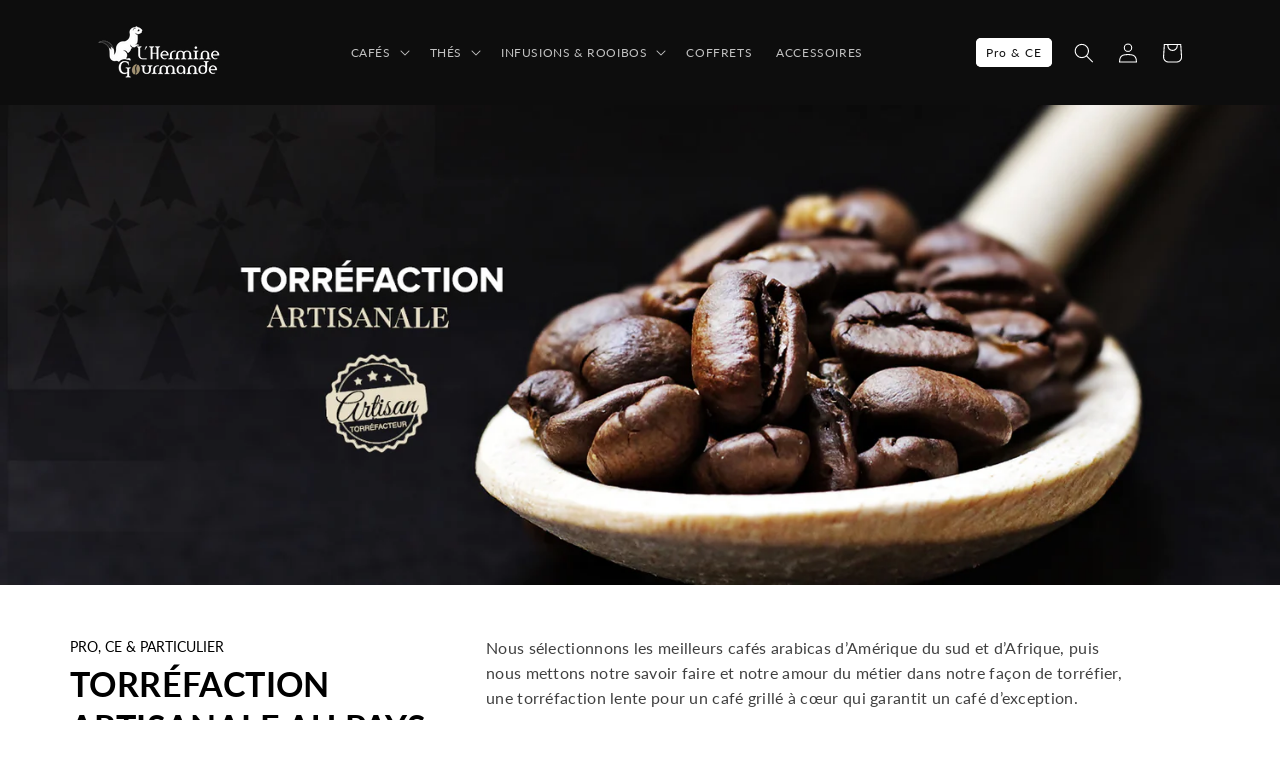

--- FILE ---
content_type: text/html; charset=utf-8
request_url: https://www.hermine-gourmande.com/?attachment_id=1685
body_size: 50666
content:
<!doctype html>
<html class="js" lang="fr">
  <head>
    <meta charset="utf-8">
    <meta http-equiv="X-UA-Compatible" content="IE=edge">
    <meta name="viewport" content="width=device-width,initial-scale=1">
    <meta name="theme-color" content="">
    <link rel="canonical" href="https://www.hermine-gourmande.com/">
<meta name="google-site-verification" content="Pqsz-UUOGqqKGWGwSsVuxEDPtv0ID2dYYdHid_PE-MU" /><link rel="icon" type="image/png" href="//www.hermine-gourmande.com/cdn/shop/files/hermine-gourmande_fav.png?crop=center&height=32&v=1721723717&width=32"><link rel="preconnect" href="https://fonts.shopifycdn.com" crossorigin><title>
      L&#39;Hermine Gourmande - Artisan Torréfacteur cafés au pays du roi Morvan
</title>

    
      <meta name="description" content="Nous sélectionnons les meilleurs cafés arabicas d’Amérique du sud et d’Afrique, puis nous mettons notre savoir faire et notre amour du métier dans notre façon de torréfier, une torréfaction lente pour un café grillé à cœur qui garantit un café d’exception.">
    

    

<meta property="og:site_name" content="L&#39;Hermine Gourmande">
<meta property="og:url" content="https://www.hermine-gourmande.com/">
<meta property="og:title" content="L&#39;Hermine Gourmande - Artisan Torréfacteur cafés au pays du roi Morvan">
<meta property="og:type" content="website">
<meta property="og:description" content="Nous sélectionnons les meilleurs cafés arabicas d’Amérique du sud et d’Afrique, puis nous mettons notre savoir faire et notre amour du métier dans notre façon de torréfier, une torréfaction lente pour un café grillé à cœur qui garantit un café d’exception."><meta property="og:image" content="http://www.hermine-gourmande.com/cdn/shop/files/Nouveau_projet_10.webp?v=1729252486">
  <meta property="og:image:secure_url" content="https://www.hermine-gourmande.com/cdn/shop/files/Nouveau_projet_10.webp?v=1729252486">
  <meta property="og:image:width" content="1200">
  <meta property="og:image:height" content="628"><meta name="twitter:card" content="summary_large_image">
<meta name="twitter:title" content="L&#39;Hermine Gourmande - Artisan Torréfacteur cafés au pays du roi Morvan">
<meta name="twitter:description" content="Nous sélectionnons les meilleurs cafés arabicas d’Amérique du sud et d’Afrique, puis nous mettons notre savoir faire et notre amour du métier dans notre façon de torréfier, une torréfaction lente pour un café grillé à cœur qui garantit un café d’exception.">


    <script src="//www.hermine-gourmande.com/cdn/shop/t/2/assets/constants.js?v=58251544750838685771721799879" defer="defer"></script>
    <script src="//www.hermine-gourmande.com/cdn/shop/t/2/assets/pubsub.js?v=158357773527763999511721799879" defer="defer"></script>
    <script src="//www.hermine-gourmande.com/cdn/shop/t/2/assets/global.js?v=136628361274817707361721799879" defer="defer"></script><script src="//www.hermine-gourmande.com/cdn/shop/t/2/assets/animations.js?v=88693664871331136111721799879" defer="defer"></script><script>window.performance && window.performance.mark && window.performance.mark('shopify.content_for_header.start');</script><meta id="shopify-digital-wallet" name="shopify-digital-wallet" content="/63351947309/digital_wallets/dialog">
<meta name="shopify-checkout-api-token" content="b4d0bd26c2de3c59e607cf7dd2ede490">
<meta id="in-context-paypal-metadata" data-shop-id="63351947309" data-venmo-supported="false" data-environment="production" data-locale="fr_FR" data-paypal-v4="true" data-currency="EUR">
<script async="async" src="/checkouts/internal/preloads.js?locale=fr-FR"></script>
<link rel="preconnect" href="https://shop.app" crossorigin="anonymous">
<script async="async" src="https://shop.app/checkouts/internal/preloads.js?locale=fr-FR&shop_id=63351947309" crossorigin="anonymous"></script>
<script id="apple-pay-shop-capabilities" type="application/json">{"shopId":63351947309,"countryCode":"FR","currencyCode":"EUR","merchantCapabilities":["supports3DS"],"merchantId":"gid:\/\/shopify\/Shop\/63351947309","merchantName":"L'Hermine Gourmande","requiredBillingContactFields":["postalAddress","email","phone"],"requiredShippingContactFields":["postalAddress","email","phone"],"shippingType":"shipping","supportedNetworks":["visa","masterCard","amex","maestro"],"total":{"type":"pending","label":"L'Hermine Gourmande","amount":"1.00"},"shopifyPaymentsEnabled":true,"supportsSubscriptions":true}</script>
<script id="shopify-features" type="application/json">{"accessToken":"b4d0bd26c2de3c59e607cf7dd2ede490","betas":["rich-media-storefront-analytics"],"domain":"www.hermine-gourmande.com","predictiveSearch":true,"shopId":63351947309,"locale":"fr"}</script>
<script>var Shopify = Shopify || {};
Shopify.shop = "lhermine-gourmande.myshopify.com";
Shopify.locale = "fr";
Shopify.currency = {"active":"EUR","rate":"1.0"};
Shopify.country = "FR";
Shopify.theme = {"name":"L'hermine Gourmande - Dawn 14 (live ..--WPD_BDR","id":134394609709,"schema_name":"Dawn","schema_version":"14.0.0","theme_store_id":887,"role":"main"};
Shopify.theme.handle = "null";
Shopify.theme.style = {"id":null,"handle":null};
Shopify.cdnHost = "www.hermine-gourmande.com/cdn";
Shopify.routes = Shopify.routes || {};
Shopify.routes.root = "/";</script>
<script type="module">!function(o){(o.Shopify=o.Shopify||{}).modules=!0}(window);</script>
<script>!function(o){function n(){var o=[];function n(){o.push(Array.prototype.slice.apply(arguments))}return n.q=o,n}var t=o.Shopify=o.Shopify||{};t.loadFeatures=n(),t.autoloadFeatures=n()}(window);</script>
<script>
  window.ShopifyPay = window.ShopifyPay || {};
  window.ShopifyPay.apiHost = "shop.app\/pay";
  window.ShopifyPay.redirectState = null;
</script>
<script id="shop-js-analytics" type="application/json">{"pageType":"index"}</script>
<script defer="defer" async type="module" src="//www.hermine-gourmande.com/cdn/shopifycloud/shop-js/modules/v2/client.init-shop-cart-sync_DyYWCJny.fr.esm.js"></script>
<script defer="defer" async type="module" src="//www.hermine-gourmande.com/cdn/shopifycloud/shop-js/modules/v2/chunk.common_BDBm0ZZC.esm.js"></script>
<script type="module">
  await import("//www.hermine-gourmande.com/cdn/shopifycloud/shop-js/modules/v2/client.init-shop-cart-sync_DyYWCJny.fr.esm.js");
await import("//www.hermine-gourmande.com/cdn/shopifycloud/shop-js/modules/v2/chunk.common_BDBm0ZZC.esm.js");

  window.Shopify.SignInWithShop?.initShopCartSync?.({"fedCMEnabled":true,"windoidEnabled":true});

</script>
<script>
  window.Shopify = window.Shopify || {};
  if (!window.Shopify.featureAssets) window.Shopify.featureAssets = {};
  window.Shopify.featureAssets['shop-js'] = {"shop-cart-sync":["modules/v2/client.shop-cart-sync_B_Bw5PRo.fr.esm.js","modules/v2/chunk.common_BDBm0ZZC.esm.js"],"init-fed-cm":["modules/v2/client.init-fed-cm_-pdRnAOg.fr.esm.js","modules/v2/chunk.common_BDBm0ZZC.esm.js"],"init-windoid":["modules/v2/client.init-windoid_DnYlFG1h.fr.esm.js","modules/v2/chunk.common_BDBm0ZZC.esm.js"],"init-shop-email-lookup-coordinator":["modules/v2/client.init-shop-email-lookup-coordinator_BCzilhpw.fr.esm.js","modules/v2/chunk.common_BDBm0ZZC.esm.js"],"shop-cash-offers":["modules/v2/client.shop-cash-offers_C5kHJTSN.fr.esm.js","modules/v2/chunk.common_BDBm0ZZC.esm.js","modules/v2/chunk.modal_CtqKD1z8.esm.js"],"shop-button":["modules/v2/client.shop-button_mcpRJFuh.fr.esm.js","modules/v2/chunk.common_BDBm0ZZC.esm.js"],"shop-toast-manager":["modules/v2/client.shop-toast-manager_C_QXj6h0.fr.esm.js","modules/v2/chunk.common_BDBm0ZZC.esm.js"],"avatar":["modules/v2/client.avatar_BTnouDA3.fr.esm.js"],"pay-button":["modules/v2/client.pay-button_DsS5m06H.fr.esm.js","modules/v2/chunk.common_BDBm0ZZC.esm.js"],"init-shop-cart-sync":["modules/v2/client.init-shop-cart-sync_DyYWCJny.fr.esm.js","modules/v2/chunk.common_BDBm0ZZC.esm.js"],"shop-login-button":["modules/v2/client.shop-login-button_BEQFZ84Y.fr.esm.js","modules/v2/chunk.common_BDBm0ZZC.esm.js","modules/v2/chunk.modal_CtqKD1z8.esm.js"],"init-customer-accounts-sign-up":["modules/v2/client.init-customer-accounts-sign-up_QowAcxX2.fr.esm.js","modules/v2/client.shop-login-button_BEQFZ84Y.fr.esm.js","modules/v2/chunk.common_BDBm0ZZC.esm.js","modules/v2/chunk.modal_CtqKD1z8.esm.js"],"init-shop-for-new-customer-accounts":["modules/v2/client.init-shop-for-new-customer-accounts_BFJXT-UG.fr.esm.js","modules/v2/client.shop-login-button_BEQFZ84Y.fr.esm.js","modules/v2/chunk.common_BDBm0ZZC.esm.js","modules/v2/chunk.modal_CtqKD1z8.esm.js"],"init-customer-accounts":["modules/v2/client.init-customer-accounts_BBfGV8Xt.fr.esm.js","modules/v2/client.shop-login-button_BEQFZ84Y.fr.esm.js","modules/v2/chunk.common_BDBm0ZZC.esm.js","modules/v2/chunk.modal_CtqKD1z8.esm.js"],"shop-follow-button":["modules/v2/client.shop-follow-button_9fzI0NJX.fr.esm.js","modules/v2/chunk.common_BDBm0ZZC.esm.js","modules/v2/chunk.modal_CtqKD1z8.esm.js"],"checkout-modal":["modules/v2/client.checkout-modal_DHwrZ6kr.fr.esm.js","modules/v2/chunk.common_BDBm0ZZC.esm.js","modules/v2/chunk.modal_CtqKD1z8.esm.js"],"lead-capture":["modules/v2/client.lead-capture_D3unuPP3.fr.esm.js","modules/v2/chunk.common_BDBm0ZZC.esm.js","modules/v2/chunk.modal_CtqKD1z8.esm.js"],"shop-login":["modules/v2/client.shop-login_C8y8Opox.fr.esm.js","modules/v2/chunk.common_BDBm0ZZC.esm.js","modules/v2/chunk.modal_CtqKD1z8.esm.js"],"payment-terms":["modules/v2/client.payment-terms_DoIedF_y.fr.esm.js","modules/v2/chunk.common_BDBm0ZZC.esm.js","modules/v2/chunk.modal_CtqKD1z8.esm.js"]};
</script>
<script id="__st">var __st={"a":63351947309,"offset":3600,"reqid":"1002ae92-67a9-456b-a854-6cc69e0dbb6a-1768929997","pageurl":"www.hermine-gourmande.com\/?attachment_id=1685","u":"00c65eb73aa1","p":"home"};</script>
<script>window.ShopifyPaypalV4VisibilityTracking = true;</script>
<script id="form-persister">!function(){'use strict';const t='contact',e='new_comment',n=[[t,t],['blogs',e],['comments',e],[t,'customer']],o='password',r='form_key',c=['recaptcha-v3-token','g-recaptcha-response','h-captcha-response',o],s=()=>{try{return window.sessionStorage}catch{return}},i='__shopify_v',u=t=>t.elements[r],a=function(){const t=[...n].map((([t,e])=>`form[action*='/${t}']:not([data-nocaptcha='true']) input[name='form_type'][value='${e}']`)).join(',');var e;return e=t,()=>e?[...document.querySelectorAll(e)].map((t=>t.form)):[]}();function m(t){const e=u(t);a().includes(t)&&(!e||!e.value)&&function(t){try{if(!s())return;!function(t){const e=s();if(!e)return;const n=u(t);if(!n)return;const o=n.value;o&&e.removeItem(o)}(t);const e=Array.from(Array(32),(()=>Math.random().toString(36)[2])).join('');!function(t,e){u(t)||t.append(Object.assign(document.createElement('input'),{type:'hidden',name:r})),t.elements[r].value=e}(t,e),function(t,e){const n=s();if(!n)return;const r=[...t.querySelectorAll(`input[type='${o}']`)].map((({name:t})=>t)),u=[...c,...r],a={};for(const[o,c]of new FormData(t).entries())u.includes(o)||(a[o]=c);n.setItem(e,JSON.stringify({[i]:1,action:t.action,data:a}))}(t,e)}catch(e){console.error('failed to persist form',e)}}(t)}const f=t=>{if('true'===t.dataset.persistBound)return;const e=function(t,e){const n=function(t){return'function'==typeof t.submit?t.submit:HTMLFormElement.prototype.submit}(t).bind(t);return function(){let t;return()=>{t||(t=!0,(()=>{try{e(),n()}catch(t){(t=>{console.error('form submit failed',t)})(t)}})(),setTimeout((()=>t=!1),250))}}()}(t,(()=>{m(t)}));!function(t,e){if('function'==typeof t.submit&&'function'==typeof e)try{t.submit=e}catch{}}(t,e),t.addEventListener('submit',(t=>{t.preventDefault(),e()})),t.dataset.persistBound='true'};!function(){function t(t){const e=(t=>{const e=t.target;return e instanceof HTMLFormElement?e:e&&e.form})(t);e&&m(e)}document.addEventListener('submit',t),document.addEventListener('DOMContentLoaded',(()=>{const e=a();for(const t of e)f(t);var n;n=document.body,new window.MutationObserver((t=>{for(const e of t)if('childList'===e.type&&e.addedNodes.length)for(const t of e.addedNodes)1===t.nodeType&&'FORM'===t.tagName&&a().includes(t)&&f(t)})).observe(n,{childList:!0,subtree:!0,attributes:!1}),document.removeEventListener('submit',t)}))}()}();</script>
<script integrity="sha256-4kQ18oKyAcykRKYeNunJcIwy7WH5gtpwJnB7kiuLZ1E=" data-source-attribution="shopify.loadfeatures" defer="defer" src="//www.hermine-gourmande.com/cdn/shopifycloud/storefront/assets/storefront/load_feature-a0a9edcb.js" crossorigin="anonymous"></script>
<script crossorigin="anonymous" defer="defer" src="//www.hermine-gourmande.com/cdn/shopifycloud/storefront/assets/shopify_pay/storefront-65b4c6d7.js?v=20250812"></script>
<script data-source-attribution="shopify.dynamic_checkout.dynamic.init">var Shopify=Shopify||{};Shopify.PaymentButton=Shopify.PaymentButton||{isStorefrontPortableWallets:!0,init:function(){window.Shopify.PaymentButton.init=function(){};var t=document.createElement("script");t.src="https://www.hermine-gourmande.com/cdn/shopifycloud/portable-wallets/latest/portable-wallets.fr.js",t.type="module",document.head.appendChild(t)}};
</script>
<script data-source-attribution="shopify.dynamic_checkout.buyer_consent">
  function portableWalletsHideBuyerConsent(e){var t=document.getElementById("shopify-buyer-consent"),n=document.getElementById("shopify-subscription-policy-button");t&&n&&(t.classList.add("hidden"),t.setAttribute("aria-hidden","true"),n.removeEventListener("click",e))}function portableWalletsShowBuyerConsent(e){var t=document.getElementById("shopify-buyer-consent"),n=document.getElementById("shopify-subscription-policy-button");t&&n&&(t.classList.remove("hidden"),t.removeAttribute("aria-hidden"),n.addEventListener("click",e))}window.Shopify?.PaymentButton&&(window.Shopify.PaymentButton.hideBuyerConsent=portableWalletsHideBuyerConsent,window.Shopify.PaymentButton.showBuyerConsent=portableWalletsShowBuyerConsent);
</script>
<script data-source-attribution="shopify.dynamic_checkout.cart.bootstrap">document.addEventListener("DOMContentLoaded",(function(){function t(){return document.querySelector("shopify-accelerated-checkout-cart, shopify-accelerated-checkout")}if(t())Shopify.PaymentButton.init();else{new MutationObserver((function(e,n){t()&&(Shopify.PaymentButton.init(),n.disconnect())})).observe(document.body,{childList:!0,subtree:!0})}}));
</script>
<script id='scb4127' type='text/javascript' async='' src='https://www.hermine-gourmande.com/cdn/shopifycloud/privacy-banner/storefront-banner.js'></script><link id="shopify-accelerated-checkout-styles" rel="stylesheet" media="screen" href="https://www.hermine-gourmande.com/cdn/shopifycloud/portable-wallets/latest/accelerated-checkout-backwards-compat.css" crossorigin="anonymous">
<style id="shopify-accelerated-checkout-cart">
        #shopify-buyer-consent {
  margin-top: 1em;
  display: inline-block;
  width: 100%;
}

#shopify-buyer-consent.hidden {
  display: none;
}

#shopify-subscription-policy-button {
  background: none;
  border: none;
  padding: 0;
  text-decoration: underline;
  font-size: inherit;
  cursor: pointer;
}

#shopify-subscription-policy-button::before {
  box-shadow: none;
}

      </style>
<script id="sections-script" data-sections="header" defer="defer" src="//www.hermine-gourmande.com/cdn/shop/t/2/compiled_assets/scripts.js?v=522"></script>
<script>window.performance && window.performance.mark && window.performance.mark('shopify.content_for_header.end');</script>


    <style data-shopify>
      @font-face {
  font-family: Lato;
  font-weight: 400;
  font-style: normal;
  font-display: swap;
  src: url("//www.hermine-gourmande.com/cdn/fonts/lato/lato_n4.c3b93d431f0091c8be23185e15c9d1fee1e971c5.woff2") format("woff2"),
       url("//www.hermine-gourmande.com/cdn/fonts/lato/lato_n4.d5c00c781efb195594fd2fd4ad04f7882949e327.woff") format("woff");
}

      @font-face {
  font-family: Lato;
  font-weight: 700;
  font-style: normal;
  font-display: swap;
  src: url("//www.hermine-gourmande.com/cdn/fonts/lato/lato_n7.900f219bc7337bc57a7a2151983f0a4a4d9d5dcf.woff2") format("woff2"),
       url("//www.hermine-gourmande.com/cdn/fonts/lato/lato_n7.a55c60751adcc35be7c4f8a0313f9698598612ee.woff") format("woff");
}

      @font-face {
  font-family: Lato;
  font-weight: 400;
  font-style: italic;
  font-display: swap;
  src: url("//www.hermine-gourmande.com/cdn/fonts/lato/lato_i4.09c847adc47c2fefc3368f2e241a3712168bc4b6.woff2") format("woff2"),
       url("//www.hermine-gourmande.com/cdn/fonts/lato/lato_i4.3c7d9eb6c1b0a2bf62d892c3ee4582b016d0f30c.woff") format("woff");
}

      @font-face {
  font-family: Lato;
  font-weight: 700;
  font-style: italic;
  font-display: swap;
  src: url("//www.hermine-gourmande.com/cdn/fonts/lato/lato_i7.16ba75868b37083a879b8dd9f2be44e067dfbf92.woff2") format("woff2"),
       url("//www.hermine-gourmande.com/cdn/fonts/lato/lato_i7.4c07c2b3b7e64ab516aa2f2081d2bb0366b9dce8.woff") format("woff");
}

      @font-face {
  font-family: Lato;
  font-weight: 800;
  font-style: normal;
  font-display: swap;
  src: url("//www.hermine-gourmande.com/cdn/fonts/lato/lato_n8.1117b90add05215dbc8fbc91c5f9d67872eb3fb3.woff2") format("woff2"),
       url("//www.hermine-gourmande.com/cdn/fonts/lato/lato_n8.6bcabf8485cf657fec14e0a6e1af25cf01733df7.woff") format("woff");
}


      
        :root,
        .color-scheme-1 {
          --color-background: 255,255,255;
        
          --gradient-background: #ffffff;
        

        

        --color-foreground: 18,18,18;
        --color-background-contrast: 191,191,191;
        --color-shadow: 18,18,18;
        --color-button: 18,18,18;
        --color-button-text: 255,255,255;
        --color-secondary-button: 255,255,255;
        --color-secondary-button-text: 18,18,18;
        --color-link: 18,18,18;
        --color-badge-foreground: 18,18,18;
        --color-badge-background: 255,255,255;
        --color-badge-border: 18,18,18;
        --payment-terms-background-color: rgb(255 255 255);
      }
      
        
        .color-scheme-2 {
          --color-background: 243,243,243;
        
          --gradient-background: #f3f3f3;
        

        

        --color-foreground: 18,18,18;
        --color-background-contrast: 179,179,179;
        --color-shadow: 18,18,18;
        --color-button: 18,18,18;
        --color-button-text: 243,243,243;
        --color-secondary-button: 243,243,243;
        --color-secondary-button-text: 18,18,18;
        --color-link: 18,18,18;
        --color-badge-foreground: 18,18,18;
        --color-badge-background: 243,243,243;
        --color-badge-border: 18,18,18;
        --payment-terms-background-color: rgb(243 243 243);
      }
      
        
        .color-scheme-3 {
          --color-background: 36,40,51;
        
          --gradient-background: #242833;
        

        

        --color-foreground: 255,255,255;
        --color-background-contrast: 47,52,66;
        --color-shadow: 18,18,18;
        --color-button: 255,255,255;
        --color-button-text: 0,0,0;
        --color-secondary-button: 36,40,51;
        --color-secondary-button-text: 255,255,255;
        --color-link: 255,255,255;
        --color-badge-foreground: 255,255,255;
        --color-badge-background: 36,40,51;
        --color-badge-border: 255,255,255;
        --payment-terms-background-color: rgb(36 40 51);
      }
      
        
        .color-scheme-4 {
          --color-background: 13,13,13;
        
          --gradient-background: #0d0d0d;
        

        

        --color-foreground: 255,255,255;
        --color-background-contrast: 140,140,140;
        --color-shadow: 18,18,18;
        --color-button: 255,255,255;
        --color-button-text: 18,18,18;
        --color-secondary-button: 13,13,13;
        --color-secondary-button-text: 255,255,255;
        --color-link: 255,255,255;
        --color-badge-foreground: 255,255,255;
        --color-badge-background: 13,13,13;
        --color-badge-border: 255,255,255;
        --payment-terms-background-color: rgb(13 13 13);
      }
      
        
        .color-scheme-5 {
          --color-background: 229,208,159;
        
          --gradient-background: #e5d09f;
        

        

        --color-foreground: 18,18,18;
        --color-background-contrast: 202,159,59;
        --color-shadow: 18,18,18;
        --color-button: 255,255,255;
        --color-button-text: 51,79,180;
        --color-secondary-button: 229,208,159;
        --color-secondary-button-text: 255,255,255;
        --color-link: 255,255,255;
        --color-badge-foreground: 18,18,18;
        --color-badge-background: 229,208,159;
        --color-badge-border: 18,18,18;
        --payment-terms-background-color: rgb(229 208 159);
      }
      

      body, .color-scheme-1, .color-scheme-2, .color-scheme-3, .color-scheme-4, .color-scheme-5 {
        color: rgba(var(--color-foreground), 0.75);
        background-color: rgb(var(--color-background));
      }

      :root {
        --font-body-family: Lato, sans-serif;
        --font-body-style: normal;
        --font-body-weight: 400;
        --font-body-weight-bold: 700;

        --font-heading-family: Lato, sans-serif;
        --font-heading-style: normal;
        --font-heading-weight: 800;

        --font-body-scale: 1.0;
        --font-heading-scale: 1.0;

        --media-padding: px;
        --media-border-opacity: 0.05;
        --media-border-width: 1px;
        --media-radius: 0px;
        --media-shadow-opacity: 0.0;
        --media-shadow-horizontal-offset: 0px;
        --media-shadow-vertical-offset: 4px;
        --media-shadow-blur-radius: 5px;
        --media-shadow-visible: 0;

        --page-width: 120rem;
        --page-width-margin: 0rem;

        --product-card-image-padding: 0.0rem;
        --product-card-corner-radius: 0.0rem;
        --product-card-text-alignment: left;
        --product-card-border-width: 0.0rem;
        --product-card-border-opacity: 0.1;
        --product-card-shadow-opacity: 0.0;
        --product-card-shadow-visible: 0;
        --product-card-shadow-horizontal-offset: 0.0rem;
        --product-card-shadow-vertical-offset: 0.4rem;
        --product-card-shadow-blur-radius: 0.5rem;

        --collection-card-image-padding: 0.0rem;
        --collection-card-corner-radius: 0.0rem;
        --collection-card-text-alignment: left;
        --collection-card-border-width: 0.0rem;
        --collection-card-border-opacity: 0.1;
        --collection-card-shadow-opacity: 0.0;
        --collection-card-shadow-visible: 0;
        --collection-card-shadow-horizontal-offset: 0.0rem;
        --collection-card-shadow-vertical-offset: 0.4rem;
        --collection-card-shadow-blur-radius: 0.5rem;

        --blog-card-image-padding: 0.0rem;
        --blog-card-corner-radius: 0.0rem;
        --blog-card-text-alignment: left;
        --blog-card-border-width: 0.0rem;
        --blog-card-border-opacity: 0.1;
        --blog-card-shadow-opacity: 0.0;
        --blog-card-shadow-visible: 0;
        --blog-card-shadow-horizontal-offset: 0.0rem;
        --blog-card-shadow-vertical-offset: 0.4rem;
        --blog-card-shadow-blur-radius: 0.5rem;

        --badge-corner-radius: 4.0rem;

        --popup-border-width: 1px;
        --popup-border-opacity: 0.05;
        --popup-corner-radius: 4px;
        --popup-shadow-opacity: 0.05;
        --popup-shadow-horizontal-offset: 0px;
        --popup-shadow-vertical-offset: 4px;
        --popup-shadow-blur-radius: 20px;

        --drawer-border-width: 1px;
        --drawer-border-opacity: 0.1;
        --drawer-shadow-opacity: 0.0;
        --drawer-shadow-horizontal-offset: 0px;
        --drawer-shadow-vertical-offset: 4px;
        --drawer-shadow-blur-radius: 5px;

        --spacing-sections-desktop: 0px;
        --spacing-sections-mobile: 0px;

        --grid-desktop-vertical-spacing: 8px;
        --grid-desktop-horizontal-spacing: 8px;
        --grid-mobile-vertical-spacing: 4px;
        --grid-mobile-horizontal-spacing: 4px;

        --text-boxes-border-opacity: 0.1;
        --text-boxes-border-width: 0px;
        --text-boxes-radius: 0px;
        --text-boxes-shadow-opacity: 0.0;
        --text-boxes-shadow-visible: 0;
        --text-boxes-shadow-horizontal-offset: 0px;
        --text-boxes-shadow-vertical-offset: 4px;
        --text-boxes-shadow-blur-radius: 5px;

        --buttons-radius: 4px;
        --buttons-radius-outset: 5px;
        --buttons-border-width: 1px;
        --buttons-border-opacity: 1.0;
        --buttons-shadow-opacity: 0.0;
        --buttons-shadow-visible: 0;
        --buttons-shadow-horizontal-offset: 0px;
        --buttons-shadow-vertical-offset: 4px;
        --buttons-shadow-blur-radius: 5px;
        --buttons-border-offset: 0.3px;

        --inputs-radius: 0px;
        --inputs-border-width: 1px;
        --inputs-border-opacity: 0.55;
        --inputs-shadow-opacity: 0.0;
        --inputs-shadow-horizontal-offset: 0px;
        --inputs-margin-offset: 0px;
        --inputs-shadow-vertical-offset: 4px;
        --inputs-shadow-blur-radius: 5px;
        --inputs-radius-outset: 0px;

        --variant-pills-radius: 40px;
        --variant-pills-border-width: 1px;
        --variant-pills-border-opacity: 0.55;
        --variant-pills-shadow-opacity: 0.0;
        --variant-pills-shadow-horizontal-offset: 0px;
        --variant-pills-shadow-vertical-offset: 4px;
        --variant-pills-shadow-blur-radius: 5px;
      }

      *,
      *::before,
      *::after {
        box-sizing: inherit;
      }

      html {
        box-sizing: border-box;
        font-size: calc(var(--font-body-scale) * 62.5%);
        height: 100%;
      }

      body {
        display: grid;
        grid-template-rows: auto auto 1fr auto;
        grid-template-columns: 100%;
        min-height: 100%;
        margin: 0;
        font-size: 1.5rem;
        letter-spacing: 0.06rem;
        line-height: calc(1 + 0.8 / var(--font-body-scale));
        font-family: var(--font-body-family);
        font-style: var(--font-body-style);
        font-weight: var(--font-body-weight);
      }

      @media screen and (min-width: 750px) {
        body {
          font-size: 1.6rem;
        }
      }
    </style>

    <link href="//www.hermine-gourmande.com/cdn/shop/t/2/assets/base.css?v=171887101485938279161729261101" rel="stylesheet" type="text/css" media="all" />

      <link rel="preload" as="font" href="//www.hermine-gourmande.com/cdn/fonts/lato/lato_n4.c3b93d431f0091c8be23185e15c9d1fee1e971c5.woff2" type="font/woff2" crossorigin>
      

      <link rel="preload" as="font" href="//www.hermine-gourmande.com/cdn/fonts/lato/lato_n8.1117b90add05215dbc8fbc91c5f9d67872eb3fb3.woff2" type="font/woff2" crossorigin>
      
<link
        rel="stylesheet"
        href="//www.hermine-gourmande.com/cdn/shop/t/2/assets/component-predictive-search.css?v=118923337488134913561721799879"
        media="print"
        onload="this.media='all'"
      ><script>
      if (Shopify.designMode) {
        document.documentElement.classList.add('shopify-design-mode');
      }
    </script>
  <!-- BEGIN app block: shopify://apps/wsh-wholesale-pricing/blocks/app-embed/94cbfa01-7191-4bb2-bcd8-b519b9b3bd06 --><script>

  window.wpdExtensionIsProductPage = "";
;
window.wpdExtensionIsCartPage = false;

window.showCrossOutPrice = true;
window.WPDAppProxy = "/apps/wpdapp";


window.WPDMarketLocalization = "";
window.WPDMoneyFormat = "{{amount_with_comma_separator}} €";


	
	

  
  
  
  
	
  
    window.is_wcp_wholesale_customer = false;
  
  window.wcp_customer = {
      email: "",
      id: "",
      tags: null,
      default_address: null,
      tax_exempt: false
    };
  window.shopPermanentDomain = "lhermine-gourmande.myshopify.com";
  window.wpdAPIRootUrl = "https://bdr.wholesalehelper.io/";
</script>





<!-- END app block --><!-- BEGIN app block: shopify://apps/smind-sections/blocks/theme-helper/71ba2d48-8be4-4535-bc1f-0fea499001d4 -->
    
    <!-- BEGIN app snippet: assets --><link href="//cdn.shopify.com/extensions/019b9ca6-aa99-7118-9745-0a98ab4d324a/smind-app-311/assets/smi-base.min.css" rel="stylesheet" type="text/css" media="all" />



<script type="text/javascript">
  window.smiObject = {
    productId: '',
    timezone: 'Asia/Phnom_Penh',
    cartType: `drawer`,
    routes: {
      cart_add_url: `/cart/add`,
      cart_change_url: `/cart/change`,
      cart_update_url: `/cart/update`,
      cart_url: `/cart`,
      predictive_search_url: `/search/suggest`,
      search_url: `/search`
    },
    settings: {
      currencyFormat: "{{amount_with_comma_separator}} €",
      moneyFormat: "{{amount_with_comma_separator}} €",
      moneyWithCurrencyFormat: "{{amount_with_comma_separator}} €"
    }
  };

  window.smind = window.smind || {}

  window.smind.initializeWhenReady = (callback, classes = [], maxRetries = 12, interval = 250) => {

    const tryInitialize = (counter = 0) => {

      const allClassesLoaded = classes.every(cls => typeof window[cls] !== 'undefined' || typeof window.smind[cls] !== 'undefined');

      if (allClassesLoaded) {
        return callback();
      }

      if (counter < maxRetries) {
        setTimeout(() => tryInitialize(counter + 1), interval);
      }
    };

    if (Shopify.designMode) {
      if (document.readyState === 'complete') {
        tryInitialize();
      }
      document.addEventListener('smiReloadSection', callback);
    }

    document.addEventListener('DOMContentLoaded', () => tryInitialize());
  }
</script>



<script src="https://cdn.shopify.com/extensions/019b9ca6-aa99-7118-9745-0a98ab4d324a/smind-app-311/assets/smi-base.min.js" defer></script>
<script src="https://cdn.shopify.com/extensions/019b9ca6-aa99-7118-9745-0a98ab4d324a/smind-app-311/assets/smi-product-blocks.js" async></script>
<script src="https://cdn.shopify.com/extensions/019b9ca6-aa99-7118-9745-0a98ab4d324a/smind-app-311/assets/smi-parallax.min.js" defer></script>


<script src="https://cdn.shopify.com/extensions/019b9ca6-aa99-7118-9745-0a98ab4d324a/smind-app-311/assets/smi-animations.js" defer></script>





<!-- END app snippet -->

    
        
        <!-- BEGIN app snippet: theme-modal --><script id="smi-base-section-modal" src="https://cdn.shopify.com/extensions/019b9ca6-aa99-7118-9745-0a98ab4d324a/smind-app-311/assets/smi-section-modal.min.js" data-app="free" defer></script><!-- END app snippet -->
		<!-- BEGIN app snippet: check-styles --><!-- END app snippet -->
    
    


<!-- END app block --><link href="https://monorail-edge.shopifysvc.com" rel="dns-prefetch">
<script>(function(){if ("sendBeacon" in navigator && "performance" in window) {try {var session_token_from_headers = performance.getEntriesByType('navigation')[0].serverTiming.find(x => x.name == '_s').description;} catch {var session_token_from_headers = undefined;}var session_cookie_matches = document.cookie.match(/_shopify_s=([^;]*)/);var session_token_from_cookie = session_cookie_matches && session_cookie_matches.length === 2 ? session_cookie_matches[1] : "";var session_token = session_token_from_headers || session_token_from_cookie || "";function handle_abandonment_event(e) {var entries = performance.getEntries().filter(function(entry) {return /monorail-edge.shopifysvc.com/.test(entry.name);});if (!window.abandonment_tracked && entries.length === 0) {window.abandonment_tracked = true;var currentMs = Date.now();var navigation_start = performance.timing.navigationStart;var payload = {shop_id: 63351947309,url: window.location.href,navigation_start,duration: currentMs - navigation_start,session_token,page_type: "index"};window.navigator.sendBeacon("https://monorail-edge.shopifysvc.com/v1/produce", JSON.stringify({schema_id: "online_store_buyer_site_abandonment/1.1",payload: payload,metadata: {event_created_at_ms: currentMs,event_sent_at_ms: currentMs}}));}}window.addEventListener('pagehide', handle_abandonment_event);}}());</script>
<script id="web-pixels-manager-setup">(function e(e,d,r,n,o){if(void 0===o&&(o={}),!Boolean(null===(a=null===(i=window.Shopify)||void 0===i?void 0:i.analytics)||void 0===a?void 0:a.replayQueue)){var i,a;window.Shopify=window.Shopify||{};var t=window.Shopify;t.analytics=t.analytics||{};var s=t.analytics;s.replayQueue=[],s.publish=function(e,d,r){return s.replayQueue.push([e,d,r]),!0};try{self.performance.mark("wpm:start")}catch(e){}var l=function(){var e={modern:/Edge?\/(1{2}[4-9]|1[2-9]\d|[2-9]\d{2}|\d{4,})\.\d+(\.\d+|)|Firefox\/(1{2}[4-9]|1[2-9]\d|[2-9]\d{2}|\d{4,})\.\d+(\.\d+|)|Chrom(ium|e)\/(9{2}|\d{3,})\.\d+(\.\d+|)|(Maci|X1{2}).+ Version\/(15\.\d+|(1[6-9]|[2-9]\d|\d{3,})\.\d+)([,.]\d+|)( \(\w+\)|)( Mobile\/\w+|) Safari\/|Chrome.+OPR\/(9{2}|\d{3,})\.\d+\.\d+|(CPU[ +]OS|iPhone[ +]OS|CPU[ +]iPhone|CPU IPhone OS|CPU iPad OS)[ +]+(15[._]\d+|(1[6-9]|[2-9]\d|\d{3,})[._]\d+)([._]\d+|)|Android:?[ /-](13[3-9]|1[4-9]\d|[2-9]\d{2}|\d{4,})(\.\d+|)(\.\d+|)|Android.+Firefox\/(13[5-9]|1[4-9]\d|[2-9]\d{2}|\d{4,})\.\d+(\.\d+|)|Android.+Chrom(ium|e)\/(13[3-9]|1[4-9]\d|[2-9]\d{2}|\d{4,})\.\d+(\.\d+|)|SamsungBrowser\/([2-9]\d|\d{3,})\.\d+/,legacy:/Edge?\/(1[6-9]|[2-9]\d|\d{3,})\.\d+(\.\d+|)|Firefox\/(5[4-9]|[6-9]\d|\d{3,})\.\d+(\.\d+|)|Chrom(ium|e)\/(5[1-9]|[6-9]\d|\d{3,})\.\d+(\.\d+|)([\d.]+$|.*Safari\/(?![\d.]+ Edge\/[\d.]+$))|(Maci|X1{2}).+ Version\/(10\.\d+|(1[1-9]|[2-9]\d|\d{3,})\.\d+)([,.]\d+|)( \(\w+\)|)( Mobile\/\w+|) Safari\/|Chrome.+OPR\/(3[89]|[4-9]\d|\d{3,})\.\d+\.\d+|(CPU[ +]OS|iPhone[ +]OS|CPU[ +]iPhone|CPU IPhone OS|CPU iPad OS)[ +]+(10[._]\d+|(1[1-9]|[2-9]\d|\d{3,})[._]\d+)([._]\d+|)|Android:?[ /-](13[3-9]|1[4-9]\d|[2-9]\d{2}|\d{4,})(\.\d+|)(\.\d+|)|Mobile Safari.+OPR\/([89]\d|\d{3,})\.\d+\.\d+|Android.+Firefox\/(13[5-9]|1[4-9]\d|[2-9]\d{2}|\d{4,})\.\d+(\.\d+|)|Android.+Chrom(ium|e)\/(13[3-9]|1[4-9]\d|[2-9]\d{2}|\d{4,})\.\d+(\.\d+|)|Android.+(UC? ?Browser|UCWEB|U3)[ /]?(15\.([5-9]|\d{2,})|(1[6-9]|[2-9]\d|\d{3,})\.\d+)\.\d+|SamsungBrowser\/(5\.\d+|([6-9]|\d{2,})\.\d+)|Android.+MQ{2}Browser\/(14(\.(9|\d{2,})|)|(1[5-9]|[2-9]\d|\d{3,})(\.\d+|))(\.\d+|)|K[Aa][Ii]OS\/(3\.\d+|([4-9]|\d{2,})\.\d+)(\.\d+|)/},d=e.modern,r=e.legacy,n=navigator.userAgent;return n.match(d)?"modern":n.match(r)?"legacy":"unknown"}(),u="modern"===l?"modern":"legacy",c=(null!=n?n:{modern:"",legacy:""})[u],f=function(e){return[e.baseUrl,"/wpm","/b",e.hashVersion,"modern"===e.buildTarget?"m":"l",".js"].join("")}({baseUrl:d,hashVersion:r,buildTarget:u}),m=function(e){var d=e.version,r=e.bundleTarget,n=e.surface,o=e.pageUrl,i=e.monorailEndpoint;return{emit:function(e){var a=e.status,t=e.errorMsg,s=(new Date).getTime(),l=JSON.stringify({metadata:{event_sent_at_ms:s},events:[{schema_id:"web_pixels_manager_load/3.1",payload:{version:d,bundle_target:r,page_url:o,status:a,surface:n,error_msg:t},metadata:{event_created_at_ms:s}}]});if(!i)return console&&console.warn&&console.warn("[Web Pixels Manager] No Monorail endpoint provided, skipping logging."),!1;try{return self.navigator.sendBeacon.bind(self.navigator)(i,l)}catch(e){}var u=new XMLHttpRequest;try{return u.open("POST",i,!0),u.setRequestHeader("Content-Type","text/plain"),u.send(l),!0}catch(e){return console&&console.warn&&console.warn("[Web Pixels Manager] Got an unhandled error while logging to Monorail."),!1}}}}({version:r,bundleTarget:l,surface:e.surface,pageUrl:self.location.href,monorailEndpoint:e.monorailEndpoint});try{o.browserTarget=l,function(e){var d=e.src,r=e.async,n=void 0===r||r,o=e.onload,i=e.onerror,a=e.sri,t=e.scriptDataAttributes,s=void 0===t?{}:t,l=document.createElement("script"),u=document.querySelector("head"),c=document.querySelector("body");if(l.async=n,l.src=d,a&&(l.integrity=a,l.crossOrigin="anonymous"),s)for(var f in s)if(Object.prototype.hasOwnProperty.call(s,f))try{l.dataset[f]=s[f]}catch(e){}if(o&&l.addEventListener("load",o),i&&l.addEventListener("error",i),u)u.appendChild(l);else{if(!c)throw new Error("Did not find a head or body element to append the script");c.appendChild(l)}}({src:f,async:!0,onload:function(){if(!function(){var e,d;return Boolean(null===(d=null===(e=window.Shopify)||void 0===e?void 0:e.analytics)||void 0===d?void 0:d.initialized)}()){var d=window.webPixelsManager.init(e)||void 0;if(d){var r=window.Shopify.analytics;r.replayQueue.forEach((function(e){var r=e[0],n=e[1],o=e[2];d.publishCustomEvent(r,n,o)})),r.replayQueue=[],r.publish=d.publishCustomEvent,r.visitor=d.visitor,r.initialized=!0}}},onerror:function(){return m.emit({status:"failed",errorMsg:"".concat(f," has failed to load")})},sri:function(e){var d=/^sha384-[A-Za-z0-9+/=]+$/;return"string"==typeof e&&d.test(e)}(c)?c:"",scriptDataAttributes:o}),m.emit({status:"loading"})}catch(e){m.emit({status:"failed",errorMsg:(null==e?void 0:e.message)||"Unknown error"})}}})({shopId: 63351947309,storefrontBaseUrl: "https://www.hermine-gourmande.com",extensionsBaseUrl: "https://extensions.shopifycdn.com/cdn/shopifycloud/web-pixels-manager",monorailEndpoint: "https://monorail-edge.shopifysvc.com/unstable/produce_batch",surface: "storefront-renderer",enabledBetaFlags: ["2dca8a86"],webPixelsConfigList: [{"id":"478150701","configuration":"{\"config\":\"{\\\"pixel_id\\\":\\\"G-1E4KXF5F05\\\",\\\"gtag_events\\\":[{\\\"type\\\":\\\"purchase\\\",\\\"action_label\\\":\\\"G-1E4KXF5F05\\\"},{\\\"type\\\":\\\"page_view\\\",\\\"action_label\\\":\\\"G-1E4KXF5F05\\\"},{\\\"type\\\":\\\"view_item\\\",\\\"action_label\\\":\\\"G-1E4KXF5F05\\\"},{\\\"type\\\":\\\"search\\\",\\\"action_label\\\":\\\"G-1E4KXF5F05\\\"},{\\\"type\\\":\\\"add_to_cart\\\",\\\"action_label\\\":\\\"G-1E4KXF5F05\\\"},{\\\"type\\\":\\\"begin_checkout\\\",\\\"action_label\\\":\\\"G-1E4KXF5F05\\\"},{\\\"type\\\":\\\"add_payment_info\\\",\\\"action_label\\\":\\\"G-1E4KXF5F05\\\"}],\\\"enable_monitoring_mode\\\":false}\"}","eventPayloadVersion":"v1","runtimeContext":"OPEN","scriptVersion":"b2a88bafab3e21179ed38636efcd8a93","type":"APP","apiClientId":1780363,"privacyPurposes":[],"dataSharingAdjustments":{"protectedCustomerApprovalScopes":["read_customer_address","read_customer_email","read_customer_name","read_customer_personal_data","read_customer_phone"]}},{"id":"shopify-app-pixel","configuration":"{}","eventPayloadVersion":"v1","runtimeContext":"STRICT","scriptVersion":"0450","apiClientId":"shopify-pixel","type":"APP","privacyPurposes":["ANALYTICS","MARKETING"]},{"id":"shopify-custom-pixel","eventPayloadVersion":"v1","runtimeContext":"LAX","scriptVersion":"0450","apiClientId":"shopify-pixel","type":"CUSTOM","privacyPurposes":["ANALYTICS","MARKETING"]}],isMerchantRequest: false,initData: {"shop":{"name":"L'Hermine Gourmande","paymentSettings":{"currencyCode":"EUR"},"myshopifyDomain":"lhermine-gourmande.myshopify.com","countryCode":"FR","storefrontUrl":"https:\/\/www.hermine-gourmande.com"},"customer":null,"cart":null,"checkout":null,"productVariants":[],"purchasingCompany":null},},"https://www.hermine-gourmande.com/cdn","fcfee988w5aeb613cpc8e4bc33m6693e112",{"modern":"","legacy":""},{"shopId":"63351947309","storefrontBaseUrl":"https:\/\/www.hermine-gourmande.com","extensionBaseUrl":"https:\/\/extensions.shopifycdn.com\/cdn\/shopifycloud\/web-pixels-manager","surface":"storefront-renderer","enabledBetaFlags":"[\"2dca8a86\"]","isMerchantRequest":"false","hashVersion":"fcfee988w5aeb613cpc8e4bc33m6693e112","publish":"custom","events":"[[\"page_viewed\",{}]]"});</script><script>
  window.ShopifyAnalytics = window.ShopifyAnalytics || {};
  window.ShopifyAnalytics.meta = window.ShopifyAnalytics.meta || {};
  window.ShopifyAnalytics.meta.currency = 'EUR';
  var meta = {"page":{"pageType":"home","requestId":"1002ae92-67a9-456b-a854-6cc69e0dbb6a-1768929997"}};
  for (var attr in meta) {
    window.ShopifyAnalytics.meta[attr] = meta[attr];
  }
</script>
<script class="analytics">
  (function () {
    var customDocumentWrite = function(content) {
      var jquery = null;

      if (window.jQuery) {
        jquery = window.jQuery;
      } else if (window.Checkout && window.Checkout.$) {
        jquery = window.Checkout.$;
      }

      if (jquery) {
        jquery('body').append(content);
      }
    };

    var hasLoggedConversion = function(token) {
      if (token) {
        return document.cookie.indexOf('loggedConversion=' + token) !== -1;
      }
      return false;
    }

    var setCookieIfConversion = function(token) {
      if (token) {
        var twoMonthsFromNow = new Date(Date.now());
        twoMonthsFromNow.setMonth(twoMonthsFromNow.getMonth() + 2);

        document.cookie = 'loggedConversion=' + token + '; expires=' + twoMonthsFromNow;
      }
    }

    var trekkie = window.ShopifyAnalytics.lib = window.trekkie = window.trekkie || [];
    if (trekkie.integrations) {
      return;
    }
    trekkie.methods = [
      'identify',
      'page',
      'ready',
      'track',
      'trackForm',
      'trackLink'
    ];
    trekkie.factory = function(method) {
      return function() {
        var args = Array.prototype.slice.call(arguments);
        args.unshift(method);
        trekkie.push(args);
        return trekkie;
      };
    };
    for (var i = 0; i < trekkie.methods.length; i++) {
      var key = trekkie.methods[i];
      trekkie[key] = trekkie.factory(key);
    }
    trekkie.load = function(config) {
      trekkie.config = config || {};
      trekkie.config.initialDocumentCookie = document.cookie;
      var first = document.getElementsByTagName('script')[0];
      var script = document.createElement('script');
      script.type = 'text/javascript';
      script.onerror = function(e) {
        var scriptFallback = document.createElement('script');
        scriptFallback.type = 'text/javascript';
        scriptFallback.onerror = function(error) {
                var Monorail = {
      produce: function produce(monorailDomain, schemaId, payload) {
        var currentMs = new Date().getTime();
        var event = {
          schema_id: schemaId,
          payload: payload,
          metadata: {
            event_created_at_ms: currentMs,
            event_sent_at_ms: currentMs
          }
        };
        return Monorail.sendRequest("https://" + monorailDomain + "/v1/produce", JSON.stringify(event));
      },
      sendRequest: function sendRequest(endpointUrl, payload) {
        // Try the sendBeacon API
        if (window && window.navigator && typeof window.navigator.sendBeacon === 'function' && typeof window.Blob === 'function' && !Monorail.isIos12()) {
          var blobData = new window.Blob([payload], {
            type: 'text/plain'
          });

          if (window.navigator.sendBeacon(endpointUrl, blobData)) {
            return true;
          } // sendBeacon was not successful

        } // XHR beacon

        var xhr = new XMLHttpRequest();

        try {
          xhr.open('POST', endpointUrl);
          xhr.setRequestHeader('Content-Type', 'text/plain');
          xhr.send(payload);
        } catch (e) {
          console.log(e);
        }

        return false;
      },
      isIos12: function isIos12() {
        return window.navigator.userAgent.lastIndexOf('iPhone; CPU iPhone OS 12_') !== -1 || window.navigator.userAgent.lastIndexOf('iPad; CPU OS 12_') !== -1;
      }
    };
    Monorail.produce('monorail-edge.shopifysvc.com',
      'trekkie_storefront_load_errors/1.1',
      {shop_id: 63351947309,
      theme_id: 134394609709,
      app_name: "storefront",
      context_url: window.location.href,
      source_url: "//www.hermine-gourmande.com/cdn/s/trekkie.storefront.cd680fe47e6c39ca5d5df5f0a32d569bc48c0f27.min.js"});

        };
        scriptFallback.async = true;
        scriptFallback.src = '//www.hermine-gourmande.com/cdn/s/trekkie.storefront.cd680fe47e6c39ca5d5df5f0a32d569bc48c0f27.min.js';
        first.parentNode.insertBefore(scriptFallback, first);
      };
      script.async = true;
      script.src = '//www.hermine-gourmande.com/cdn/s/trekkie.storefront.cd680fe47e6c39ca5d5df5f0a32d569bc48c0f27.min.js';
      first.parentNode.insertBefore(script, first);
    };
    trekkie.load(
      {"Trekkie":{"appName":"storefront","development":false,"defaultAttributes":{"shopId":63351947309,"isMerchantRequest":null,"themeId":134394609709,"themeCityHash":"9946702470288067156","contentLanguage":"fr","currency":"EUR","eventMetadataId":"2eabe03c-e430-478a-87df-fb868146d6df"},"isServerSideCookieWritingEnabled":true,"monorailRegion":"shop_domain","enabledBetaFlags":["65f19447"]},"Session Attribution":{},"S2S":{"facebookCapiEnabled":false,"source":"trekkie-storefront-renderer","apiClientId":580111}}
    );

    var loaded = false;
    trekkie.ready(function() {
      if (loaded) return;
      loaded = true;

      window.ShopifyAnalytics.lib = window.trekkie;

      var originalDocumentWrite = document.write;
      document.write = customDocumentWrite;
      try { window.ShopifyAnalytics.merchantGoogleAnalytics.call(this); } catch(error) {};
      document.write = originalDocumentWrite;

      window.ShopifyAnalytics.lib.page(null,{"pageType":"home","requestId":"1002ae92-67a9-456b-a854-6cc69e0dbb6a-1768929997","shopifyEmitted":true});

      var match = window.location.pathname.match(/checkouts\/(.+)\/(thank_you|post_purchase)/)
      var token = match? match[1]: undefined;
      if (!hasLoggedConversion(token)) {
        setCookieIfConversion(token);
        
      }
    });


        var eventsListenerScript = document.createElement('script');
        eventsListenerScript.async = true;
        eventsListenerScript.src = "//www.hermine-gourmande.com/cdn/shopifycloud/storefront/assets/shop_events_listener-3da45d37.js";
        document.getElementsByTagName('head')[0].appendChild(eventsListenerScript);

})();</script>
<script
  defer
  src="https://www.hermine-gourmande.com/cdn/shopifycloud/perf-kit/shopify-perf-kit-3.0.4.min.js"
  data-application="storefront-renderer"
  data-shop-id="63351947309"
  data-render-region="gcp-us-central1"
  data-page-type="index"
  data-theme-instance-id="134394609709"
  data-theme-name="Dawn"
  data-theme-version="14.0.0"
  data-monorail-region="shop_domain"
  data-resource-timing-sampling-rate="10"
  data-shs="true"
  data-shs-beacon="true"
  data-shs-export-with-fetch="true"
  data-shs-logs-sample-rate="1"
  data-shs-beacon-endpoint="https://www.hermine-gourmande.com/api/collect"
></script>
</head>

  <body class="gradient">
    <a class="skip-to-content-link button visually-hidden" href="#MainContent">
      Ignorer et passer au contenu
    </a>

<link href="//www.hermine-gourmande.com/cdn/shop/t/2/assets/quantity-popover.css?v=78745769908715669131721799879" rel="stylesheet" type="text/css" media="all" />
<link href="//www.hermine-gourmande.com/cdn/shop/t/2/assets/component-card.css?v=120341546515895839841721799879" rel="stylesheet" type="text/css" media="all" />

<script src="//www.hermine-gourmande.com/cdn/shop/t/2/assets/cart.js?v=114940022928632645881721799879" defer="defer"></script>
<script src="//www.hermine-gourmande.com/cdn/shop/t/2/assets/quantity-popover.js?v=987015268078116491721799879" defer="defer"></script>

<style>
  .drawer {
    visibility: hidden;
  }
</style>

<cart-drawer class="drawer is-empty">
  <div id="CartDrawer" class="cart-drawer">
    <div id="CartDrawer-Overlay" class="cart-drawer__overlay"></div>
    <div
      class="drawer__inner gradient color-scheme-1"
      role="dialog"
      aria-modal="true"
      aria-label="Votre panier"
      tabindex="-1"
    ><div class="drawer__inner-empty">
          <div class="cart-drawer__warnings center cart-drawer__warnings--has-collection">
            <div class="cart-drawer__empty-content">
              <h2 class="cart__empty-text">Votre panier est vide</h2>
              <button
                class="drawer__close"
                type="button"
                onclick="this.closest('cart-drawer').close()"
                aria-label="Fermer"
              >
                <svg
  xmlns="http://www.w3.org/2000/svg"
  aria-hidden="true"
  focusable="false"
  class="icon icon-close"
  fill="none"
  viewBox="0 0 18 17"
>
  <path d="M.865 15.978a.5.5 0 00.707.707l7.433-7.431 7.579 7.282a.501.501 0 00.846-.37.5.5 0 00-.153-.351L9.712 8.546l7.417-7.416a.5.5 0 10-.707-.708L8.991 7.853 1.413.573a.5.5 0 10-.693.72l7.563 7.268-7.418 7.417z" fill="currentColor">
</svg>

              </button>
              <a href="/collections/all" class="button">
                Continuer les achats
              </a><p class="cart__login-title h3">Vous possédez un compte ?</p>
                <p class="cart__login-paragraph">
                  <a href="/account/login" class="link underlined-link">Connectez-vous</a> pour payer plus vite.
                </p></div>
          </div><div class="cart-drawer__collection">
              
<div class="card-wrapper animate-arrow collection-card-wrapper">
  <div
    class="
      card
      card--standard
       card--media
      
      
      
    "
    style="--ratio-percent: 100%;"
  >
    <div
      class="card__inner color-scheme-2 gradient ratio"
      style="--ratio-percent: 100%;"
    ><div class="card__media">
          <div class="media media--transparent media--hover-effect">
            <img
              srcset="//www.hermine-gourmande.com/cdn/shop/files/HG_MOULU_250gr.png?v=1765367994&width=165 165w,//www.hermine-gourmande.com/cdn/shop/files/HG_MOULU_250gr.png?v=1765367994&width=330 330w,//www.hermine-gourmande.com/cdn/shop/files/HG_MOULU_250gr.png?v=1765367994&width=535 535w,//www.hermine-gourmande.com/cdn/shop/files/HG_MOULU_250gr.png?v=1765367994&width=750 750w,//www.hermine-gourmande.com/cdn/shop/files/HG_MOULU_250gr.png?v=1765367994&width=1000 1000w,//www.hermine-gourmande.com/cdn/shop/files/HG_MOULU_250gr.png?v=1765367994&width=1500 1500w,//www.hermine-gourmande.com/cdn/shop/files/HG_MOULU_250gr.png?v=1765367994&width=3000 3000w,//www.hermine-gourmande.com/cdn/shop/files/HG_MOULU_250gr.png?v=1765367994 3024w
              "
              src="//www.hermine-gourmande.com/cdn/shop/files/HG_MOULU_250gr.png?v=1765367994&width=1500"
              sizes="
                (min-width: 1200px) 1100px,
                (min-width: 750px) calc(100vw - 10rem),
                calc(100vw - 3rem)
              "
              alt=""
              height="4032"
              width="3024"
              loading="lazy"
              class="motion-reduce"
            >
          </div>
        </div><div class="card__content">
          <div class="card__information">
            <h3 class="card__heading">
              <a
                
                  href="/collections/cafes"
                
                class="full-unstyled-link"
              >CAFÉS
              </a>
            </h3><p class="card__caption">Un café garanti 100% ARABICA
<span class="icon-wrap">&nbsp;<svg
  viewBox="0 0 14 10"
  fill="none"
  aria-hidden="true"
  focusable="false"
  class="icon icon-arrow"
  xmlns="http://www.w3.org/2000/svg"
>
  <path fill-rule="evenodd" clip-rule="evenodd" d="M8.537.808a.5.5 0 01.817-.162l4 4a.5.5 0 010 .708l-4 4a.5.5 0 11-.708-.708L11.793 5.5H1a.5.5 0 010-1h10.793L8.646 1.354a.5.5 0 01-.109-.546z" fill="currentColor">
</svg>
</span>
              </p></div>
        </div></div><div class="card__content">
        <div class="card__information">
          <h3 class="card__heading">
            <a
              
                href="/collections/cafes"
              
              class="full-unstyled-link"
            >CAFÉS<span class="icon-wrap"><svg
  viewBox="0 0 14 10"
  fill="none"
  aria-hidden="true"
  focusable="false"
  class="icon icon-arrow"
  xmlns="http://www.w3.org/2000/svg"
>
  <path fill-rule="evenodd" clip-rule="evenodd" d="M8.537.808a.5.5 0 01.817-.162l4 4a.5.5 0 010 .708l-4 4a.5.5 0 11-.708-.708L11.793 5.5H1a.5.5 0 010-1h10.793L8.646 1.354a.5.5 0 01-.109-.546z" fill="currentColor">
</svg>
</span>
            </a>
          </h3></div>
      </div></div>
</div>

            </div></div><div class="drawer__header">
        <h2 class="drawer__heading">Votre panier</h2>
        <button
          class="drawer__close"
          type="button"
          onclick="this.closest('cart-drawer').close()"
          aria-label="Fermer"
        >
          <svg
  xmlns="http://www.w3.org/2000/svg"
  aria-hidden="true"
  focusable="false"
  class="icon icon-close"
  fill="none"
  viewBox="0 0 18 17"
>
  <path d="M.865 15.978a.5.5 0 00.707.707l7.433-7.431 7.579 7.282a.501.501 0 00.846-.37.5.5 0 00-.153-.351L9.712 8.546l7.417-7.416a.5.5 0 10-.707-.708L8.991 7.853 1.413.573a.5.5 0 10-.693.72l7.563 7.268-7.418 7.417z" fill="currentColor">
</svg>

        </button>
      </div>
      <cart-drawer-items
        
          class=" is-empty"
        
      >
        <form
          action="/cart"
          id="CartDrawer-Form"
          class="cart__contents cart-drawer__form"
          method="post"
        >
          <div id="CartDrawer-CartItems" class="drawer__contents js-contents"><p id="CartDrawer-LiveRegionText" class="visually-hidden" role="status"></p>
            <p id="CartDrawer-LineItemStatus" class="visually-hidden" aria-hidden="true" role="status">
              Chargement en cours...
            </p>
          </div>
          <div id="CartDrawer-CartErrors" role="alert"></div>
        </form>
      </cart-drawer-items>
      <div class="drawer__footer"><details id="Details-CartDrawer">
            <summary>
              <span class="summary__title">
                Ajoutez des infos sur ma commande
                <svg aria-hidden="true" focusable="false" class="icon icon-caret" width="10" height="6" viewBox="0 0 10 6">
  <path fill-rule="evenodd" clip-rule="evenodd" d="M9.354.646a.5.5 0 00-.708 0L5 4.293 1.354.646a.5.5 0 00-.708.708l4 4a.5.5 0 00.708 0l4-4a.5.5 0 000-.708z" fill="currentColor">
</svg>
              </span>
            </summary>
            <cart-note class="cart__note field">
              <label class="visually-hidden" for="CartDrawer-Note">Ajoutez des infos sur ma commande</label>
              <textarea
                id="CartDrawer-Note"
                class="text-area text-area--resize-vertical field__input"
                name="note"
                placeholder="Ajoutez des infos sur ma commande"
              ></textarea>
            </cart-note>
          </details><!-- Start blocks -->
        <!-- Subtotals -->

        <div class="cart-drawer__footer" >
          <div></div>

          <div class="totals" role="status">
            <h2 class="totals__total">Total estimé</h2>
            <p class="totals__total-value"><span data-wpd-cart-total>0,00 €</span></p>
          </div>

          <small class="tax-note caption-large rte">Taxe incluse, frais d’expédition et réductions calculés à l’étape du paiement
</small>
        </div>

        <!-- CTAs -->

        <div class="cart__ctas" >
          <button
            type="submit"
            id="CartDrawer-Checkout"
            class="cart__checkout-button button"
            name="checkout"
            form="CartDrawer-Form"
            
              disabled
            
          >
            COMMANDER
          </button>
        </div>
      </div>
    </div>
  </div>
</cart-drawer>
<!-- BEGIN sections: header-group -->
<div id="shopify-section-sections--16826227490861__header" class="shopify-section shopify-section-group-header-group section-header"><link rel="stylesheet" href="//www.hermine-gourmande.com/cdn/shop/t/2/assets/component-list-menu.css?v=151968516119678728991721799879" media="print" onload="this.media='all'">
<link rel="stylesheet" href="//www.hermine-gourmande.com/cdn/shop/t/2/assets/component-search.css?v=165164710990765432851721799879" media="print" onload="this.media='all'">
<link rel="stylesheet" href="//www.hermine-gourmande.com/cdn/shop/t/2/assets/component-menu-drawer.css?v=110695408305392539491721799879" media="print" onload="this.media='all'">
<link rel="stylesheet" href="//www.hermine-gourmande.com/cdn/shop/t/2/assets/component-cart-notification.css?v=54116361853792938221721799879" media="print" onload="this.media='all'">
<link rel="stylesheet" href="//www.hermine-gourmande.com/cdn/shop/t/2/assets/component-cart-items.css?v=127384614032664249911721799879" media="print" onload="this.media='all'"><link rel="stylesheet" href="//www.hermine-gourmande.com/cdn/shop/t/2/assets/component-price.css?v=70172745017360139101721799879" media="print" onload="this.media='all'"><link rel="stylesheet" href="//www.hermine-gourmande.com/cdn/shop/t/2/assets/lds-composent-menu-opening-hover.css?v=99537712997070153931729244927" media="print" onload="this.media='all'"><link href="//www.hermine-gourmande.com/cdn/shop/t/2/assets/component-cart-drawer.css?v=25189176398531324081721799879" rel="stylesheet" type="text/css" media="all" />
  <link href="//www.hermine-gourmande.com/cdn/shop/t/2/assets/component-cart.css?v=165982380921400067651721799879" rel="stylesheet" type="text/css" media="all" />
  <link href="//www.hermine-gourmande.com/cdn/shop/t/2/assets/component-totals.css?v=15906652033866631521721799879" rel="stylesheet" type="text/css" media="all" />
  <link href="//www.hermine-gourmande.com/cdn/shop/t/2/assets/component-price.css?v=70172745017360139101721799879" rel="stylesheet" type="text/css" media="all" />
  <link href="//www.hermine-gourmande.com/cdn/shop/t/2/assets/component-discounts.css?v=152760482443307489271721799879" rel="stylesheet" type="text/css" media="all" />
<style>
  .opening_hover .mega-menu__content {
    margin-top: -4px;
    padding-top: calc(30px + 4px);
    z-index: 0;
  }
  .header--mobile-nav {
    display: flex;
    flex-wrap: nowrap;
    align-item: center;
  }
  .header__menu-item span, .header__icons .button {
    font-size: clamp(1rem, 1vw, 1.2rem) !important;
  }
  .header__icons {
    align-items: center;
  }
  .header__icons .button-pro {
    margin-right: 1rem;
  }
  .header__icons .button {
    min-height: auto;
    min-width: auto;
    white-space: nowrap;
  }
  .header__icons .button--small {
    padding: .75rem 1rem;
  }
  header-drawer .accounts {
    display: flex;
    align-items: center;
    column-gap: 1rem;
  }

  header-drawer {
    justify-self: start;
    margin-left: -1.2rem;
  }@media screen and (min-width: 990px) {
      header-drawer {
        display: none;
      }
    }.menu-drawer-container {
    display: flex;
  }

  .list-menu {
    list-style: none;
    padding: 0;
    margin: 0;
  }

  .list-menu--inline {
    display: inline-flex;
    flex-wrap: wrap;
  }

  summary.list-menu__item {
    padding-right: 2.7rem;
  }

  .list-menu__item {
    display: flex;
    align-items: center;
    line-height: calc(1 + 0.3 / var(--font-body-scale));
  }

  .list-menu__item--link {
    text-decoration: none;
    padding-bottom: 1rem;
    padding-top: 1rem;
    line-height: calc(1 + 0.8 / var(--font-body-scale));
  }

  @media screen and (min-width: 750px) {
    .list-menu__item--link {
      padding-bottom: 0.5rem;
      padding-top: 0.5rem;
    }
  }
</style><style data-shopify>.header {
    padding: 4px 3rem 4px 3rem;
  }

  .section-header {
    position: sticky; /* This is for fixing a Safari z-index issue. PR #2147 */
    margin-bottom: 0px;
  }

  @media screen and (min-width: 750px) {
    .section-header {
      margin-bottom: 0px;
    }
  }

  @media screen and (min-width: 990px) {
    .header {
      padding-top: 8px;
      padding-bottom: 8px;
    }
  }</style><script src="//www.hermine-gourmande.com/cdn/shop/t/2/assets/details-disclosure.js?v=13653116266235556501721799879" defer="defer"></script>
<script src="//www.hermine-gourmande.com/cdn/shop/t/2/assets/details-modal.js?v=25581673532751508451721799879" defer="defer"></script>
<script src="//www.hermine-gourmande.com/cdn/shop/t/2/assets/cart-notification.js?v=133508293167896966491721799879" defer="defer"></script>
<script src="//www.hermine-gourmande.com/cdn/shop/t/2/assets/search-form.js?v=133129549252120666541721799879" defer="defer"></script><script src="//www.hermine-gourmande.com/cdn/shop/t/2/assets/cart-drawer.js?v=105077087914686398511721799879" defer="defer"></script><svg xmlns="http://www.w3.org/2000/svg" class="hidden">
  <symbol id="icon-search" viewbox="0 0 18 19" fill="none">
    <path fill-rule="evenodd" clip-rule="evenodd" d="M11.03 11.68A5.784 5.784 0 112.85 3.5a5.784 5.784 0 018.18 8.18zm.26 1.12a6.78 6.78 0 11.72-.7l5.4 5.4a.5.5 0 11-.71.7l-5.41-5.4z" fill="currentColor"/>
  </symbol>

  <symbol id="icon-reset" class="icon icon-close"  fill="none" viewBox="0 0 18 18" stroke="currentColor">
    <circle r="8.5" cy="9" cx="9" stroke-opacity="0.2"/>
    <path d="M6.82972 6.82915L1.17193 1.17097" stroke-linecap="round" stroke-linejoin="round" transform="translate(5 5)"/>
    <path d="M1.22896 6.88502L6.77288 1.11523" stroke-linecap="round" stroke-linejoin="round" transform="translate(5 5)"/>
  </symbol>

  <symbol id="icon-close" class="icon icon-close" fill="none" viewBox="0 0 18 17">
    <path d="M.865 15.978a.5.5 0 00.707.707l7.433-7.431 7.579 7.282a.501.501 0 00.846-.37.5.5 0 00-.153-.351L9.712 8.546l7.417-7.416a.5.5 0 10-.707-.708L8.991 7.853 1.413.573a.5.5 0 10-.693.72l7.563 7.268-7.418 7.417z" fill="currentColor">
  </symbol>
</svg><sticky-header data-sticky-type="on-scroll-up" class="header-wrapper color-scheme-4 gradient"><header class="header header--middle-left header--mobile-center page-width header--has-menu header--has-account"><div class="header--mobile-nav">

<header-drawer data-breakpoint="tablet">
  <details id="Details-menu-drawer-container" class="menu-drawer-container">
    <summary
      class="header__icon header__icon--menu header__icon--summary link focus-inset"
      aria-label="Menu"
    >
      <span>
        <svg
  xmlns="http://www.w3.org/2000/svg"
  aria-hidden="true"
  focusable="false"
  class="icon icon-hamburger"
  fill="none"
  viewBox="0 0 18 16"
>
  <path d="M1 .5a.5.5 0 100 1h15.71a.5.5 0 000-1H1zM.5 8a.5.5 0 01.5-.5h15.71a.5.5 0 010 1H1A.5.5 0 01.5 8zm0 7a.5.5 0 01.5-.5h15.71a.5.5 0 010 1H1a.5.5 0 01-.5-.5z" fill="currentColor">
</svg>

        <svg
  xmlns="http://www.w3.org/2000/svg"
  aria-hidden="true"
  focusable="false"
  class="icon icon-close"
  fill="none"
  viewBox="0 0 18 17"
>
  <path d="M.865 15.978a.5.5 0 00.707.707l7.433-7.431 7.579 7.282a.501.501 0 00.846-.37.5.5 0 00-.153-.351L9.712 8.546l7.417-7.416a.5.5 0 10-.707-.708L8.991 7.853 1.413.573a.5.5 0 10-.693.72l7.563 7.268-7.418 7.417z" fill="currentColor">
</svg>

      </span>
    </summary>
    <div id="menu-drawer" class="gradient menu-drawer motion-reduce color-scheme-1">
      <div class="menu-drawer__inner-container">
        <div class="menu-drawer__navigation-container">
          <nav class="menu-drawer__navigation">
            <ul class="menu-drawer__menu has-submenu list-menu" role="list"><li><details id="Details-menu-drawer-menu-item-1">
                      <summary
                        id="HeaderDrawer-cafes"
                        class="menu-drawer__menu-item list-menu__item link link--text focus-inset"
                      >
                        CAFÉS
                        <svg
  viewBox="0 0 14 10"
  fill="none"
  aria-hidden="true"
  focusable="false"
  class="icon icon-arrow"
  xmlns="http://www.w3.org/2000/svg"
>
  <path fill-rule="evenodd" clip-rule="evenodd" d="M8.537.808a.5.5 0 01.817-.162l4 4a.5.5 0 010 .708l-4 4a.5.5 0 11-.708-.708L11.793 5.5H1a.5.5 0 010-1h10.793L8.646 1.354a.5.5 0 01-.109-.546z" fill="currentColor">
</svg>

                        <svg aria-hidden="true" focusable="false" class="icon icon-caret" width="10" height="6" viewBox="0 0 10 6">
  <path fill-rule="evenodd" clip-rule="evenodd" d="M9.354.646a.5.5 0 00-.708 0L5 4.293 1.354.646a.5.5 0 00-.708.708l4 4a.5.5 0 00.708 0l4-4a.5.5 0 000-.708z" fill="currentColor">
</svg>
                      </summary>
                      <div
                        id="link-cafes"
                        class="menu-drawer__submenu has-submenu gradient motion-reduce"
                        tabindex="-1"
                      >
                        <div class="menu-drawer__inner-submenu">
                          <button class="menu-drawer__close-button link link--text focus-inset" aria-expanded="true">
                            <svg
  viewBox="0 0 14 10"
  fill="none"
  aria-hidden="true"
  focusable="false"
  class="icon icon-arrow"
  xmlns="http://www.w3.org/2000/svg"
>
  <path fill-rule="evenodd" clip-rule="evenodd" d="M8.537.808a.5.5 0 01.817-.162l4 4a.5.5 0 010 .708l-4 4a.5.5 0 11-.708-.708L11.793 5.5H1a.5.5 0 010-1h10.793L8.646 1.354a.5.5 0 01-.109-.546z" fill="currentColor">
</svg>

                            CAFÉS
                          </button>
                          <ul class="menu-drawer__menu list-menu" role="list" tabindex="-1"><li><a
                                    id="HeaderDrawer-cafes-cafes-en-grain"
                                    href="/collections/cafes-en-grain"
                                    class="menu-drawer__menu-item link link--text list-menu__item focus-inset"
                                    
                                  >
                                    Cafés en grain
                                  </a></li><li><a
                                    id="HeaderDrawer-cafes-cafes-moulu"
                                    href="/collections/cafes-moulu"
                                    class="menu-drawer__menu-item link link--text list-menu__item focus-inset"
                                    
                                  >
                                    Cafés moulu
                                  </a></li><li><a
                                    id="HeaderDrawer-cafes-dosettes"
                                    href="/collections/dosettes"
                                    class="menu-drawer__menu-item link link--text list-menu__item focus-inset"
                                    
                                  >
                                    Dosettes
                                  </a></li><li><a
                                    id="HeaderDrawer-cafes-capsules"
                                    href="/products/capsules-compatibles-nespressor-et-lor-baristar"
                                    class="menu-drawer__menu-item link link--text list-menu__item focus-inset"
                                    
                                  >
                                    Capsules
                                  </a></li></ul>
                        </div>
                      </div>
                    </details></li><li><details id="Details-menu-drawer-menu-item-2">
                      <summary
                        id="HeaderDrawer-thes"
                        class="menu-drawer__menu-item list-menu__item link link--text focus-inset"
                      >
                        THÉS
                        <svg
  viewBox="0 0 14 10"
  fill="none"
  aria-hidden="true"
  focusable="false"
  class="icon icon-arrow"
  xmlns="http://www.w3.org/2000/svg"
>
  <path fill-rule="evenodd" clip-rule="evenodd" d="M8.537.808a.5.5 0 01.817-.162l4 4a.5.5 0 010 .708l-4 4a.5.5 0 11-.708-.708L11.793 5.5H1a.5.5 0 010-1h10.793L8.646 1.354a.5.5 0 01-.109-.546z" fill="currentColor">
</svg>

                        <svg aria-hidden="true" focusable="false" class="icon icon-caret" width="10" height="6" viewBox="0 0 10 6">
  <path fill-rule="evenodd" clip-rule="evenodd" d="M9.354.646a.5.5 0 00-.708 0L5 4.293 1.354.646a.5.5 0 00-.708.708l4 4a.5.5 0 00.708 0l4-4a.5.5 0 000-.708z" fill="currentColor">
</svg>
                      </summary>
                      <div
                        id="link-thes"
                        class="menu-drawer__submenu has-submenu gradient motion-reduce"
                        tabindex="-1"
                      >
                        <div class="menu-drawer__inner-submenu">
                          <button class="menu-drawer__close-button link link--text focus-inset" aria-expanded="true">
                            <svg
  viewBox="0 0 14 10"
  fill="none"
  aria-hidden="true"
  focusable="false"
  class="icon icon-arrow"
  xmlns="http://www.w3.org/2000/svg"
>
  <path fill-rule="evenodd" clip-rule="evenodd" d="M8.537.808a.5.5 0 01.817-.162l4 4a.5.5 0 010 .708l-4 4a.5.5 0 11-.708-.708L11.793 5.5H1a.5.5 0 010-1h10.793L8.646 1.354a.5.5 0 01-.109-.546z" fill="currentColor">
</svg>

                            THÉS
                          </button>
                          <ul class="menu-drawer__menu list-menu" role="list" tabindex="-1"><li><a
                                    id="HeaderDrawer-thes-thes-verts"
                                    href="/collections/the-vert"
                                    class="menu-drawer__menu-item link link--text list-menu__item focus-inset"
                                    
                                  >
                                    Thés verts
                                  </a></li><li><a
                                    id="HeaderDrawer-thes-thes-noirs"
                                    href="/collections/thes-noirs"
                                    class="menu-drawer__menu-item link link--text list-menu__item focus-inset"
                                    
                                  >
                                    Thés noirs
                                  </a></li><li><a
                                    id="HeaderDrawer-thes-thes-blancs"
                                    href="/collections/thes-blancs"
                                    class="menu-drawer__menu-item link link--text list-menu__item focus-inset"
                                    
                                  >
                                    Thés blancs
                                  </a></li><li><a
                                    id="HeaderDrawer-thes-thes-glaces"
                                    href="/collections/thes-glaces"
                                    class="menu-drawer__menu-item link link--text list-menu__item focus-inset"
                                    
                                  >
                                    Thés glacés
                                  </a></li></ul>
                        </div>
                      </div>
                    </details></li><li><details id="Details-menu-drawer-menu-item-3">
                      <summary
                        id="HeaderDrawer-infusions-rooibos"
                        class="menu-drawer__menu-item list-menu__item link link--text focus-inset"
                      >
                        INFUSIONS &amp; ROOIBOS
                        <svg
  viewBox="0 0 14 10"
  fill="none"
  aria-hidden="true"
  focusable="false"
  class="icon icon-arrow"
  xmlns="http://www.w3.org/2000/svg"
>
  <path fill-rule="evenodd" clip-rule="evenodd" d="M8.537.808a.5.5 0 01.817-.162l4 4a.5.5 0 010 .708l-4 4a.5.5 0 11-.708-.708L11.793 5.5H1a.5.5 0 010-1h10.793L8.646 1.354a.5.5 0 01-.109-.546z" fill="currentColor">
</svg>

                        <svg aria-hidden="true" focusable="false" class="icon icon-caret" width="10" height="6" viewBox="0 0 10 6">
  <path fill-rule="evenodd" clip-rule="evenodd" d="M9.354.646a.5.5 0 00-.708 0L5 4.293 1.354.646a.5.5 0 00-.708.708l4 4a.5.5 0 00.708 0l4-4a.5.5 0 000-.708z" fill="currentColor">
</svg>
                      </summary>
                      <div
                        id="link-infusions-rooibos"
                        class="menu-drawer__submenu has-submenu gradient motion-reduce"
                        tabindex="-1"
                      >
                        <div class="menu-drawer__inner-submenu">
                          <button class="menu-drawer__close-button link link--text focus-inset" aria-expanded="true">
                            <svg
  viewBox="0 0 14 10"
  fill="none"
  aria-hidden="true"
  focusable="false"
  class="icon icon-arrow"
  xmlns="http://www.w3.org/2000/svg"
>
  <path fill-rule="evenodd" clip-rule="evenodd" d="M8.537.808a.5.5 0 01.817-.162l4 4a.5.5 0 010 .708l-4 4a.5.5 0 11-.708-.708L11.793 5.5H1a.5.5 0 010-1h10.793L8.646 1.354a.5.5 0 01-.109-.546z" fill="currentColor">
</svg>

                            INFUSIONS &amp; ROOIBOS
                          </button>
                          <ul class="menu-drawer__menu list-menu" role="list" tabindex="-1"><li><a
                                    id="HeaderDrawer-infusions-rooibos-rooibos"
                                    href="/collections/rooibos"
                                    class="menu-drawer__menu-item link link--text list-menu__item focus-inset"
                                    
                                  >
                                    Rooibos
                                  </a></li><li><a
                                    id="HeaderDrawer-infusions-rooibos-tisanes"
                                    href="/collections/tisanes"
                                    class="menu-drawer__menu-item link link--text list-menu__item focus-inset"
                                    
                                  >
                                    Tisanes
                                  </a></li><li><a
                                    id="HeaderDrawer-infusions-rooibos-carcadets"
                                    href="/collections/carcadets"
                                    class="menu-drawer__menu-item link link--text list-menu__item focus-inset"
                                    
                                  >
                                    Carcadets
                                  </a></li></ul>
                        </div>
                      </div>
                    </details></li><li><a
                      id="HeaderDrawer-coffrets"
                      href="/collections/coffrets"
                      class="menu-drawer__menu-item list-menu__item link link--text focus-inset"
                      
                    >
                      COFFRETS
                    </a></li><li><a
                      id="HeaderDrawer-accessoires"
                      href="/collections/accessoires"
                      class="menu-drawer__menu-item list-menu__item link link--text focus-inset"
                      
                    >
                      ACCESSOIRES
                    </a></li></ul>
          </nav>
          <div class="menu-drawer__utility-links"><div class="accounts">
                <a
                  href="/account/login"
                  class="menu-drawer__account link focus-inset h5 medium-hide large-up-hide"
                >
                  <account-icon><svg
  xmlns="http://www.w3.org/2000/svg"
  aria-hidden="true"
  focusable="false"
  class="icon icon-account"
  fill="none"
  viewBox="0 0 18 19"
>
  <path fill-rule="evenodd" clip-rule="evenodd" d="M6 4.5a3 3 0 116 0 3 3 0 01-6 0zm3-4a4 4 0 100 8 4 4 0 000-8zm5.58 12.15c1.12.82 1.83 2.24 1.91 4.85H1.51c.08-2.6.79-4.03 1.9-4.85C4.66 11.75 6.5 11.5 9 11.5s4.35.26 5.58 1.15zM9 10.5c-2.5 0-4.65.24-6.17 1.35C1.27 12.98.5 14.93.5 18v.5h17V18c0-3.07-.77-5.02-2.33-6.15-1.52-1.1-3.67-1.35-6.17-1.35z" fill="currentColor">
</svg>

</account-icon>Connexion</a>&nbsp;|&nbsp;
                  <a 
                    href="/pages/espace-pro-ce" 
                    class="menu-drawer__account account_pro link focus-inset h5  medium-hide large-up-hide"
                  >Connexion&nbsp;Pro &amp; CE</a></div><div class="menu-drawer__localization header-localization">
</div><ul class="list list-social list-unstyled" role="list"></ul>
          </div>
        </div>
      </div>
    </div>
  </details>
</header-drawer>


<details-modal class="header__search large-up-hide">
  <details>
    <summary
      class="header__icon header__icon--search header__icon--summary link focus-inset modal__toggle"
      aria-haspopup="dialog"
      aria-label="Recherche"
    >
      <span>
        <svg class="modal__toggle-open icon icon-search" aria-hidden="true" focusable="false">
          <use href="#icon-search">
        </svg>
        <svg class="modal__toggle-close icon icon-close" aria-hidden="true" focusable="false">
          <use href="#icon-close">
        </svg>
      </span>
    </summary>
    <div
      class="search-modal modal__content gradient"
      role="dialog"
      aria-modal="true"
      aria-label="Recherche"
    >
      <div class="modal-overlay"></div>
      <div
        class="search-modal__content search-modal__content-bottom"
        tabindex="-1"
      ><predictive-search class="search-modal__form" data-loading-text="Chargement en cours..."><form action="/search" method="get" role="search" class="search search-modal__form">
          <div class="field">
            <input
              class="search__input field__input"
              id="Search-In-Modal-1"
              type="search"
              name="q"
              value=""
              placeholder="Recherche"role="combobox"
                aria-expanded="false"
                aria-owns="predictive-search-results"
                aria-controls="predictive-search-results"
                aria-haspopup="listbox"
                aria-autocomplete="list"
                autocorrect="off"
                autocomplete="off"
                autocapitalize="off"
                spellcheck="false">
            <label class="field__label" for="Search-In-Modal-1">Recherche</label>
            <input type="hidden" name="options[prefix]" value="last">
            <button
              type="reset"
              class="reset__button field__button hidden"
              aria-label="Effacer le terme de recherche"
            >
              <svg class="icon icon-close" aria-hidden="true" focusable="false">
                <use xlink:href="#icon-reset">
              </svg>
            </button>
            <button class="search__button field__button" aria-label="Recherche">
              <svg class="icon icon-search" aria-hidden="true" focusable="false">
                <use href="#icon-search">
              </svg>
            </button>
          </div><div class="predictive-search predictive-search--header" tabindex="-1" data-predictive-search>

<link href="//www.hermine-gourmande.com/cdn/shop/t/2/assets/component-loading-spinner.css?v=116724955567955766481721799879" rel="stylesheet" type="text/css" media="all" />

<div class="predictive-search__loading-state">
  <svg
    aria-hidden="true"
    focusable="false"
    class="spinner"
    viewBox="0 0 66 66"
    xmlns="http://www.w3.org/2000/svg"
  >
    <circle class="path" fill="none" stroke-width="6" cx="33" cy="33" r="30"></circle>
  </svg>
</div>
</div>

            <span class="predictive-search-status visually-hidden" role="status" aria-hidden="true"></span></form></predictive-search><button
          type="button"
          class="search-modal__close-button modal__close-button link link--text focus-inset"
          aria-label="Fermer"
        >
          <svg class="icon icon-close" aria-hidden="true" focusable="false">
            <use href="#icon-close">
          </svg>
        </button>
      </div>
    </div>
  </details>
</details-modal>
</div><span class="header__heading"><a href="/" class="header__heading-link link link--text focus-inset"><div class="header__heading-logo-wrapper">
                
                <img src="//www.hermine-gourmande.com/cdn/shop/files/LOGO-L_Hermine-Gourmande-fond-noir-_2_1.webp?v=1721723136&amp;width=600" alt="L&#39;Hermine Gourmande" srcset="//www.hermine-gourmande.com/cdn/shop/files/LOGO-L_Hermine-Gourmande-fond-noir-_2_1.webp?v=1721723136&amp;width=140 140w, //www.hermine-gourmande.com/cdn/shop/files/LOGO-L_Hermine-Gourmande-fond-noir-_2_1.webp?v=1721723136&amp;width=210 210w, //www.hermine-gourmande.com/cdn/shop/files/LOGO-L_Hermine-Gourmande-fond-noir-_2_1.webp?v=1721723136&amp;width=280 280w" width="140" height="73.64" loading="eager" class="header__heading-logo motion-reduce" sizes="(max-width: 280px) 50vw, 140px">
              </div></a></span>

<nav class="header__inline-menu opening_hover">
  <ul class="list-menu list-menu--inline" role="list"><li><header-menu>
            <div id="Details-HeaderMenu-1"><a
                  id="HeaderMenu-cafes"
                  href="/collections/cafes"
                  class="header__menu-item list-menu__item link link--text focus-inset is-summary--submenu"
                  
                >
                  <span
                  >CAFÉS</span>
                  <svg aria-hidden="true" focusable="false" class="icon icon-caret" width="10" height="6" viewBox="0 0 10 6">
  <path fill-rule="evenodd" clip-rule="evenodd" d="M9.354.646a.5.5 0 00-.708 0L5 4.293 1.354.646a.5.5 0 00-.708.708l4 4a.5.5 0 00.708 0l4-4a.5.5 0 000-.708z" fill="currentColor">
</svg>
                </a><ul
                id="HeaderMenu-MenuList-1"
                class="header__submenu list-menu list-menu--disclosure color-scheme-1 gradient caption-large motion-reduce global-settings-popup"
                role="list"
                tabindex="-1"
                
                  style="display:none;"
                
              ><li><a
                        id="HeaderMenu-cafes-cafes-en-grain"
                        href="/collections/cafes-en-grain"
                        class="header__menu-item list-menu__item link link--text focus-inset caption-large"
                        
                      >
                        Cafés en grain
                      </a></li><li><a
                        id="HeaderMenu-cafes-cafes-moulu"
                        href="/collections/cafes-moulu"
                        class="header__menu-item list-menu__item link link--text focus-inset caption-large"
                        
                      >
                        Cafés moulu
                      </a></li><li><a
                        id="HeaderMenu-cafes-dosettes"
                        href="/collections/dosettes"
                        class="header__menu-item list-menu__item link link--text focus-inset caption-large"
                        
                      >
                        Dosettes
                      </a></li><li><a
                        id="HeaderMenu-cafes-capsules"
                        href="/products/capsules-compatibles-nespressor-et-lor-baristar"
                        class="header__menu-item list-menu__item link link--text focus-inset caption-large"
                        
                      >
                        Capsules
                      </a></li></ul>
            </div>
          </header-menu></li><li><header-menu>
            <div id="Details-HeaderMenu-2"><a
                  id="HeaderMenu-thes"
                  href="/collections/thes"
                  class="header__menu-item list-menu__item link link--text focus-inset is-summary--submenu"
                  
                >
                  <span
                  >THÉS</span>
                  <svg aria-hidden="true" focusable="false" class="icon icon-caret" width="10" height="6" viewBox="0 0 10 6">
  <path fill-rule="evenodd" clip-rule="evenodd" d="M9.354.646a.5.5 0 00-.708 0L5 4.293 1.354.646a.5.5 0 00-.708.708l4 4a.5.5 0 00.708 0l4-4a.5.5 0 000-.708z" fill="currentColor">
</svg>
                </a><ul
                id="HeaderMenu-MenuList-2"
                class="header__submenu list-menu list-menu--disclosure color-scheme-1 gradient caption-large motion-reduce global-settings-popup"
                role="list"
                tabindex="-1"
                
                  style="display:none;"
                
              ><li><a
                        id="HeaderMenu-thes-thes-verts"
                        href="/collections/the-vert"
                        class="header__menu-item list-menu__item link link--text focus-inset caption-large"
                        
                      >
                        Thés verts
                      </a></li><li><a
                        id="HeaderMenu-thes-thes-noirs"
                        href="/collections/thes-noirs"
                        class="header__menu-item list-menu__item link link--text focus-inset caption-large"
                        
                      >
                        Thés noirs
                      </a></li><li><a
                        id="HeaderMenu-thes-thes-blancs"
                        href="/collections/thes-blancs"
                        class="header__menu-item list-menu__item link link--text focus-inset caption-large"
                        
                      >
                        Thés blancs
                      </a></li><li><a
                        id="HeaderMenu-thes-thes-glaces"
                        href="/collections/thes-glaces"
                        class="header__menu-item list-menu__item link link--text focus-inset caption-large"
                        
                      >
                        Thés glacés
                      </a></li></ul>
            </div>
          </header-menu></li><li><header-menu>
            <div id="Details-HeaderMenu-3"><a
                  id="HeaderMenu-infusions-rooibos"
                  href="/collections/infusions-rooibos"
                  class="header__menu-item list-menu__item link link--text focus-inset is-summary--submenu"
                  
                >
                  <span
                  >INFUSIONS &amp; ROOIBOS</span>
                  <svg aria-hidden="true" focusable="false" class="icon icon-caret" width="10" height="6" viewBox="0 0 10 6">
  <path fill-rule="evenodd" clip-rule="evenodd" d="M9.354.646a.5.5 0 00-.708 0L5 4.293 1.354.646a.5.5 0 00-.708.708l4 4a.5.5 0 00.708 0l4-4a.5.5 0 000-.708z" fill="currentColor">
</svg>
                </a><ul
                id="HeaderMenu-MenuList-3"
                class="header__submenu list-menu list-menu--disclosure color-scheme-1 gradient caption-large motion-reduce global-settings-popup"
                role="list"
                tabindex="-1"
                
                  style="display:none;"
                
              ><li><a
                        id="HeaderMenu-infusions-rooibos-rooibos"
                        href="/collections/rooibos"
                        class="header__menu-item list-menu__item link link--text focus-inset caption-large"
                        
                      >
                        Rooibos
                      </a></li><li><a
                        id="HeaderMenu-infusions-rooibos-tisanes"
                        href="/collections/tisanes"
                        class="header__menu-item list-menu__item link link--text focus-inset caption-large"
                        
                      >
                        Tisanes
                      </a></li><li><a
                        id="HeaderMenu-infusions-rooibos-carcadets"
                        href="/collections/carcadets"
                        class="header__menu-item list-menu__item link link--text focus-inset caption-large"
                        
                      >
                        Carcadets
                      </a></li></ul>
            </div>
          </header-menu></li><li><a
            id="HeaderMenu-coffrets"
            href="/collections/coffrets"
            class="header__menu-item list-menu__item link link--text focus-inset"
            
          >
            <span
            >COFFRETS</span>
          </a></li><li><a
            id="HeaderMenu-accessoires"
            href="/collections/accessoires"
            class="header__menu-item list-menu__item link link--text focus-inset"
            
          >
            <span
            >ACCESSOIRES</span>
          </a></li></ul>
</nav>

<div class="header__icons header__icons--localization header-localization"><a 
          href="/pages/espace-pro-ce" 
          class="button-pro button button--small small-hide"
        >Pro &amp; CE</a><div class="desktop-localization-wrapper">
</div>

<details-modal class="header__search small-hide medium-hide">
  <details>
    <summary
      class="header__icon header__icon--search header__icon--summary link focus-inset modal__toggle"
      aria-haspopup="dialog"
      aria-label="Recherche"
    >
      <span>
        <svg class="modal__toggle-open icon icon-search" aria-hidden="true" focusable="false">
          <use href="#icon-search">
        </svg>
        <svg class="modal__toggle-close icon icon-close" aria-hidden="true" focusable="false">
          <use href="#icon-close">
        </svg>
      </span>
    </summary>
    <div
      class="search-modal modal__content gradient"
      role="dialog"
      aria-modal="true"
      aria-label="Recherche"
    >
      <div class="modal-overlay"></div>
      <div
        class="search-modal__content search-modal__content-bottom"
        tabindex="-1"
      ><predictive-search class="search-modal__form" data-loading-text="Chargement en cours..."><form action="/search" method="get" role="search" class="search search-modal__form">
          <div class="field">
            <input
              class="search__input field__input"
              id="Search-In-Modal"
              type="search"
              name="q"
              value=""
              placeholder="Recherche"role="combobox"
                aria-expanded="false"
                aria-owns="predictive-search-results"
                aria-controls="predictive-search-results"
                aria-haspopup="listbox"
                aria-autocomplete="list"
                autocorrect="off"
                autocomplete="off"
                autocapitalize="off"
                spellcheck="false">
            <label class="field__label" for="Search-In-Modal">Recherche</label>
            <input type="hidden" name="options[prefix]" value="last">
            <button
              type="reset"
              class="reset__button field__button hidden"
              aria-label="Effacer le terme de recherche"
            >
              <svg class="icon icon-close" aria-hidden="true" focusable="false">
                <use xlink:href="#icon-reset">
              </svg>
            </button>
            <button class="search__button field__button" aria-label="Recherche">
              <svg class="icon icon-search" aria-hidden="true" focusable="false">
                <use href="#icon-search">
              </svg>
            </button>
          </div><div class="predictive-search predictive-search--header" tabindex="-1" data-predictive-search>

<link href="//www.hermine-gourmande.com/cdn/shop/t/2/assets/component-loading-spinner.css?v=116724955567955766481721799879" rel="stylesheet" type="text/css" media="all" />

<div class="predictive-search__loading-state">
  <svg
    aria-hidden="true"
    focusable="false"
    class="spinner"
    viewBox="0 0 66 66"
    xmlns="http://www.w3.org/2000/svg"
  >
    <circle class="path" fill="none" stroke-width="6" cx="33" cy="33" r="30"></circle>
  </svg>
</div>
</div>

            <span class="predictive-search-status visually-hidden" role="status" aria-hidden="true"></span></form></predictive-search><button
          type="button"
          class="search-modal__close-button modal__close-button link link--text focus-inset"
          aria-label="Fermer"
        >
          <svg class="icon icon-close" aria-hidden="true" focusable="false">
            <use href="#icon-close">
          </svg>
        </button>
      </div>
    </div>
  </details>
</details-modal>

<a href="/account/login" class="header__icon header__icon--account link focus-inset small-hide">
          <account-icon><svg
  xmlns="http://www.w3.org/2000/svg"
  aria-hidden="true"
  focusable="false"
  class="icon icon-account"
  fill="none"
  viewBox="0 0 18 19"
>
  <path fill-rule="evenodd" clip-rule="evenodd" d="M6 4.5a3 3 0 116 0 3 3 0 01-6 0zm3-4a4 4 0 100 8 4 4 0 000-8zm5.58 12.15c1.12.82 1.83 2.24 1.91 4.85H1.51c.08-2.6.79-4.03 1.9-4.85C4.66 11.75 6.5 11.5 9 11.5s4.35.26 5.58 1.15zM9 10.5c-2.5 0-4.65.24-6.17 1.35C1.27 12.98.5 14.93.5 18v.5h17V18c0-3.07-.77-5.02-2.33-6.15-1.52-1.1-3.67-1.35-6.17-1.35z" fill="currentColor">
</svg>

</account-icon>
          <span class="visually-hidden">Connexion</span>
        </a><a href="/cart" class="header__icon header__icon--cart link focus-inset" id="cart-icon-bubble"><svg
  class="icon icon-cart-empty"
  aria-hidden="true"
  focusable="false"
  xmlns="http://www.w3.org/2000/svg"
  viewBox="0 0 40 40"
  fill="none"
>
  <path d="m15.75 11.8h-3.16l-.77 11.6a5 5 0 0 0 4.99 5.34h7.38a5 5 0 0 0 4.99-5.33l-.78-11.61zm0 1h-2.22l-.71 10.67a4 4 0 0 0 3.99 4.27h7.38a4 4 0 0 0 4-4.27l-.72-10.67h-2.22v.63a4.75 4.75 0 1 1 -9.5 0zm8.5 0h-7.5v.63a3.75 3.75 0 1 0 7.5 0z" fill="currentColor" fill-rule="evenodd"/>
</svg>
<span class="visually-hidden">Panier</span></a>
    </div>
  </header>
</sticky-header>

<script type="application/ld+json">
  {
    "@context": "http://schema.org",
    "@type": "Organization",
    "name": "L\u0026#39;Hermine Gourmande",
    
      "logo": "https:\/\/www.hermine-gourmande.com\/cdn\/shop\/files\/LOGO-L_Hermine-Gourmande-fond-noir-_2_1.webp?v=1721723136\u0026width=500",
    
    "sameAs": [
      "",
      "",
      "",
      "",
      "",
      "",
      "",
      "",
      ""
    ],
    "url": "https:\/\/www.hermine-gourmande.com"
  }
</script>
  <script type="application/ld+json">
    {
      "@context": "http://schema.org",
      "@type": "WebSite",
      "name": "L\u0026#39;Hermine Gourmande",
      "potentialAction": {
        "@type": "SearchAction",
        "target": "https:\/\/www.hermine-gourmande.com\/search?q={search_term_string}",
        "query-input": "required name=search_term_string"
      },
      "url": "https:\/\/www.hermine-gourmande.com"
    }
  </script>
<style> @media (min-width: 1024px) {#shopify-section-sections--16826227490861__header /* Ou une autre largeur que vous considérez comme 'desktop' */ a {font-size: 12px; } #shopify-section-sections--16826227490861__header span {font-size: 12px; }} #shopify-section-sections--16826227490861__header header {display: flex; justify-content: space-between; /* Espace entre les éléments */ align-items: center; width: 100%;} #shopify-section-sections--16826227490861__header /* Cibler spécifiquement le menu pour le centrer */.header__inline-menu {margin: 0 auto; /* Centrage horizontal */} </style></div>
<!-- END sections: header-group -->

    <main id="MainContent" class="content-for-layout focus-none" role="main" tabindex="-1">
      <section id="shopify-section-template--16826232930349__image_banner" class="shopify-section section"><link href="//www.hermine-gourmande.com/cdn/shop/t/2/assets/section-image-banner.css?v=124819179385751388401721799879" rel="stylesheet" type="text/css" media="all" />
<style data-shopify>@media screen and (max-width: 749px) {
      #Banner-template--16826232930349__image_banner::before,
      #Banner-template--16826232930349__image_banner .banner__media::before,
      #Banner-template--16826232930349__image_banner:not(.banner--mobile-bottom) .banner__content::before {
        padding-bottom: 37.5%;
        content: '';
        display: block;
      }
    }

    @media screen and (min-width: 750px) {
      #Banner-template--16826232930349__image_banner::before,
      #Banner-template--16826232930349__image_banner .banner__media::before {
        padding-bottom: 37.5%;
        content: '';
        display: block;
      }
    }</style><style data-shopify>#Banner-template--16826232930349__image_banner::after {
    opacity: 0.0;
  }</style><div
  id="Banner-template--16826232930349__image_banner"
  class="banner banner--content-align-center banner--content-align-mobile-center banner--adapt banner--adapt banner--desktop-transparent scroll-trigger animate--fade-in"
><div class="banner__media media scroll-trigger animate--fade-in"><img src="//www.hermine-gourmande.com/cdn/shop/files/artisan-torrefacteur.png?v=1717060545&amp;width=3840" alt="" srcset="//www.hermine-gourmande.com/cdn/shop/files/artisan-torrefacteur.png?v=1717060545&amp;width=375 375w, //www.hermine-gourmande.com/cdn/shop/files/artisan-torrefacteur.png?v=1717060545&amp;width=550 550w, //www.hermine-gourmande.com/cdn/shop/files/artisan-torrefacteur.png?v=1717060545&amp;width=750 750w, //www.hermine-gourmande.com/cdn/shop/files/artisan-torrefacteur.png?v=1717060545&amp;width=1100 1100w, //www.hermine-gourmande.com/cdn/shop/files/artisan-torrefacteur.png?v=1717060545&amp;width=1500 1500w, //www.hermine-gourmande.com/cdn/shop/files/artisan-torrefacteur.png?v=1717060545&amp;width=1780 1780w, //www.hermine-gourmande.com/cdn/shop/files/artisan-torrefacteur.png?v=1717060545&amp;width=2000 2000w, //www.hermine-gourmande.com/cdn/shop/files/artisan-torrefacteur.png?v=1717060545&amp;width=3000 3000w, //www.hermine-gourmande.com/cdn/shop/files/artisan-torrefacteur.png?v=1717060545&amp;width=3840 3840w" width="1600" height="600.0" sizes="100vw" fetchpriority="high">
    </div><div class="banner__content banner__content--bottom-center page-width scroll-trigger animate--slide-in">
    <div class="banner__box content-container content-container--full-width-mobile color-scheme-3 gradient"></div>
  </div>
</div>


</section><section id="shopify-section-template--16826232930349__smi_rich_text_2_5_hLKg3K" class="shopify-section smi-section smi-rich-text-2"><style data-shopify>
	.smi-component-blocks-text{width:100%}.smi-component-blocks-text .smi-text-75{opacity:.75}.smi-component-blocks-text p{margin-bottom:10px}.smi-component-blocks-text p:last-child{margin-bottom:0px}.smi-component-blocks-heading{width:100%;justify-content:var(--content-alignment)}.smi-component-blocks-heading .heading-only{max-width:750px}.smi-component-blocks-heading .heading-only-left{margin:auto auto auto 0px}.smi-component-blocks-heading .heading-only-right{margin:auto 0px auto auto}.smi-component-blocks-heading .heading-only-center{margin:auto}.smi-component-blocks-heading .smi-text-75{opacity:.75}.smi-component-blocks-heading .sub-heading{color:rgba(var(--color-subtext), 1);letter-spacing:1px}.smi-component-blocks-heading .description p{margin-bottom:calc(16px*var(--spacing-elements))}.smi-component-blocks-heading .description p:last-child{margin-bottom:0px !important}.smi-component-blocks-heading{width:100%;justify-content:var(--content-alignment)}.smi-component-blocks-heading .heading-only{max-width:750px}.smi-component-blocks-heading .heading-only-left{margin:auto auto auto 0px}.smi-component-blocks-heading .heading-only-right{margin:auto 0px auto auto}.smi-component-blocks-heading .heading-only-center{margin:auto}.smi-component-blocks-heading .smi-text-75{opacity:.75}.smi-component-blocks-heading .sub-heading{color:rgba(var(--color-subtext), 1);letter-spacing:1px}.smi-component-blocks-heading .description p{margin-bottom:calc(16px*var(--spacing-elements))}.smi-component-blocks-heading .description p:last-child{margin-bottom:0px !important}.smi-component-blocks-image{overflow:visible;max-width:100%}.smi-component-blocks-image img{max-width:100%}.smi-component-blocks-image svg{max-width:100%}.smi-component-blocks-image .smi-text-75{opacity:.75}.smi-component-blocks-image img{max-width:100%;height:fit-content;object-fit:contain}.smi-section-rich-text-2 .smi-container-relative{position:relative}.smi-section-rich-text-2 .smi-container-detail{display:flex;gap:0px 80px;flex-direction:var(--media-position)}.smi-section-rich-text-2 .smi-container-detail .smi-rich-content-detail{padding-bottom:calc(var(--spacing-elements)*var(--no-padding-bottom))}.smi-section-rich-text-2 .smi-container-detail .smi-heading-inner{margin-bottom:0px}.smi-section-rich-text-2 .smi-container-detail .content-alignment-left{text-align:left}.smi-section-rich-text-2 .smi-container-detail .content-alignment-left .smi-component-buttons{margin:auto auto auto 0px}.smi-section-rich-text-2 .smi-container-detail .content-alignment-right{text-align:right}.smi-section-rich-text-2 .smi-container-detail .content-alignment-right .smi-component-buttons{margin:auto 0px auto auto}.smi-section-rich-text-2 .smi-container-detail .content-alignment-center{text-align:center}.smi-section-rich-text-2 .smi-container-detail .content-alignment-center .smi-component-buttons{margin:auto}.smi-section-rich-text-2 .smi-container-detail .smi-heading .smi-heading-component--align-center{text-align:center}.smi-section-rich-text-2 .smi-container-detail .smi-heading .smi-heading-component--align-left{text-align:left}.smi-section-rich-text-2 .smi-container-detail .smi-heading .smi-heading-component--align-right{text-align:right}.smi-section-rich-text-2 .smi-container-detail .smi-content-max-width{width:var(--content-max-width) !important;max-width:100%}.smi-section-rich-text-2 .smi-container-detail .smi-w-md-40{max-width:calc(40% - 40px) !important}.smi-section-rich-text-2 .smi-container-detail .smi-w-md-50{max-width:calc(50% - 40px) !important}.smi-section-rich-text-2 .smi-container-detail .smi-w-md-60{max-width:calc(60% - 40px) !important}.smi-section-rich-text-2 .smi-container-detail .smi-rich-text-detail{display:flex;flex-wrap:wrap;grid-gap:0px 24px}.smi-section-rich-text-2 .smi-container-detail .smi-rich-text-detail div:last-child{margin-bottom:0px !important}.smi-section-rich-text-2 .smi-container-detail .smi-rich-content{width:100%}.smi-section-rich-text-2 .smi-container-detail .smi-rich-content-half-true{width:calc(50% - 12px) !important}.smi-section-rich-text-2 .smi-container-detail .smi-block-type-divider{font-size:1px;color:rgba(0,0,0,0);height:1px;width:100%;background:rgba(var(--color-foreground), 0.2)}.smi-section-rich-text-2 .smi-container-detail .smi-block-type-email_form .email-container{width:100%}.smi-section-rich-text-2 .smi-container-detail .smi-block-type-email_form .email-container form{width:100% !important}.smi-section-rich-text-2 .smi-container-detail .smi-rich-content-media .smi-rich-content-image img,.smi-section-rich-text-2 .smi-container-detail .smi-rich-content-media .smi-rich-content-image svg{max-width:100%;object-fit:cover}.smi-section-rich-text-2 .smi-container-detail .smi-rich-content-media .smi-rich-content-image .round{border-radius:2000px !important}.smi-section-rich-text-2 .smi-container-detail .smi-block-type-text p:last-child{margin-bottom:0px !important}@media screen and (max-width: 1150px){.smi-section-rich-text-2 .smi-rich-content-40 .email-container.style-2 .smi-button-wrapper,.smi-section-rich-text-2 .smi-rich-content-50 .email-container.style-2 .smi-button-wrapper,.smi-section-rich-text-2 .smi-rich-content-60 .email-container.style-2 .smi-button-wrapper{min-width:160px}}@media screen and (max-width: 1200px){.smi-section-rich-text-2 .smi-container-detail{display:flex;gap:0px 60px}.smi-section-rich-text-2 .smi-container-detail .smi-w-md-40{max-width:calc(40% - 30px) !important}.smi-section-rich-text-2 .smi-container-detail .smi-w-md-50{max-width:calc(50% - 30px) !important}.smi-section-rich-text-2 .smi-container-detail .smi-w-md-60{max-width:calc(60% - 30px) !important}.smi-section-rich-text-2 .smi-rich-content-40 .email-container.style-2 .smi-button-wrapper,.smi-section-rich-text-2 .smi-rich-content-50 .email-container.style-2 .smi-button-wrapper,.smi-section-rich-text-2 .smi-rich-content-60 .email-container.style-2 .smi-button-wrapper{width:100%;max-width:100%}.smi-section-rich-text-2 .smi-rich-content-40 .email-container.style-2 .smi-button-wrapper .button-sub,.smi-section-rich-text-2 .smi-rich-content-50 .email-container.style-2 .smi-button-wrapper .button-sub,.smi-section-rich-text-2 .smi-rich-content-60 .email-container.style-2 .smi-button-wrapper .button-sub{width:100%}}@media screen and (max-width: 900px){.smi-section-rich-text-2 .smi-container-detail{gap:0px 48px}.smi-section-rich-text-2 .smi-container-detail .smi-w-md-40{max-width:calc(40% - 24px) !important}.smi-section-rich-text-2 .smi-container-detail .smi-w-md-50{max-width:calc(50% - 24px) !important}.smi-section-rich-text-2 .smi-container-detail .smi-w-md-60{max-width:calc(60% - 24px) !important}.smi-section-rich-text-2 .smi-container-detail .smi-w-md-40{max-width:100% !important}.smi-section-rich-text-2 .smi-container-detail .smi-w-md-50{max-width:100% !important}.smi-section-rich-text-2 .smi-container-detail .smi-w-md-60{max-width:100% !important}.smi-section-rich-text-2 .smi-container-detail .smi-rich-content-half-true{width:100% !important}}@media screen and (max-width: 768px){.smi-section-rich-text-2 .smi-container-detail{gap:0px 36px}.smi-section-rich-text-2 .smi-container-detail .smi-w-md-40{max-width:calc(50% - 18px) !important}.smi-section-rich-text-2 .smi-container-detail .smi-w-md-50{max-width:calc(50% - 18px) !important}.smi-section-rich-text-2 .smi-container-detail .smi-w-md-60{max-width:calc(50% - 18px) !important}.smi-section-rich-text-2 .smi-container-detail .smi-rich-content-half-true{width:100% !important}}@media screen and (max-width: 576px){.smi-section-rich-text-2 .smi-container-detail{display:block}.smi-section-rich-text-2 .smi-container-detail .smi-rich-content-detail{padding-top:0px}.smi-section-rich-text-2 .smi-container-detail .smi-heading-inner{padding-bottom:0px}.smi-section-rich-text-2 .smi-container-detail .smi-heading-inner{margin-bottom:24px !important}.smi-section-rich-text-2 .smi-container-detail .smi-w-md-40{max-width:100% !important;width:100% !important}.smi-section-rich-text-2 .smi-container-detail .smi-w-md-50{max-width:100% !important;width:100% !important}.smi-section-rich-text-2 .smi-container-detail .smi-w-md-60{max-width:100% !important;width:100% !important}.smi-section-rich-text-2 .smi-container-detail .smi-rich-content-half-true{width:100% !important}}
</style>

<style>
  

      #shopify-section-template--16826232930349__smi_rich_text_2_5_hLKg3K,
      #shopify-section-template--16826232930349__smi_rich_text_2_5_hLKg3K .smi-color-scheme_1,
      .smi-block-custom-color { 
        --color-background: 255, 255,255;        
        
            --gradient-background: #ffffff;
        
        --color-foreground-hex: #000000;
        --color-foreground: 0, 0,0;
        --color-subtext: 0,0,0;
        --color-button: 0, 0,0;
        --color-button-text: 255, 255,255;
        --color-secondary-button-text: 0, 0,0;
        --color-shadow: 0, 0,0;
    }

    #shopify-section-template--16826232930349__smi_rich_text_2_5_hLKg3K{
    }
    #smi-template--16826232930349__smi_rich_text_2_5_hLKg3K {
      --section-padding-top: 50px;
--section-padding-bottom: 50px;

;
      --content-max-width: px;;
        --content-alignment: left;
        
          --no-padding-bottom: 0px;
        
        
          --no-padding-top: 0px;
        
    }
</style>

<div id="smi-template--16826232930349__smi_rich_text_2_5_hLKg3K" class="smi-template--16826232930349__smi_rich_text_2_5_hLKg3K smi-section__inner smi-gradient smi-section-rich-text-2 smi-color-scheme_1 smi-content-settings" data-section="rich-text-2" data-name="✧Rich text 2">
     
  
    
    <input type="hidden" value="" id="interval_countdown_template--16826232930349__smi_rich_text_2_5_hLKg3K">
    <div class="smi-container-relative smi-container">
        <div class="smi-container-detail ">
            
                <div class="smi-w-100 smi-heading smi-w-md-40"><div class="smi-heading-component smi-heading-component--align-left smi-link-wrapper">
  
  <div class="smi-heading-inner smi-scroll-trigger smi-animate--slide-in smi-mb-xxl">
    <p class="smi-text-sub smi-mb-xxs smi-heading-component__subheading" data-type="subheading" data-key="s.subheading">PRO, CE & PARTICULIER</p>
 
    <h1 class="smi-h2  smi-heading-component__heading" data-type="heading" data-key="s.heading"><strong>TORRÉFACTION ARTISANALE AU PAYS DU ROI MORVAN</strong></h1>
 
    </div>
</div>
                </div>
            
<div class="smi-rich-content-detail smi-w-100
              smi-section-block-template--16826232930349__smi_rich_text_2_5_hLKg3K
              smi-rich-content-40
              smi-w-md-60
 smi-scroll-trigger smi-animate--slide-in smi-animate-order-1 "
              data-block='{
                "color_pos": "3", 
                "bkg_pos": "0",
                "all_block": 3
              }'
            >
                
                    <div
                      class="
                      smi-block-postion-1-template--16826232930349__smi_rich_text_2_5_hLKg3K
                        content-alignment-left
                          smi-rich-content
                          
                          
                            
                            
                            smi-mb-lg
                            
                          
                          
                            smi-block-type-heading_content
                        "
                        
                    >
                      
                      
                      
                        <div class="smi-component-blocks-heading content-alignment-left">
  <div class="heading-content">
    <h3 class="smi-h4 smi-mb-xxs smi-link-wrapper" data-type="heading" data-key="b.heading.heading"></h3>
    <div class="description smi-text-md smi-text-75 smi-link-wrapper" data-field="richtext" data-type="description" data-key="b.heading.content">
    <p>Nous sélectionnons les meilleurs cafés arabicas d’Amérique du sud et d’Afrique, puis nous mettons notre savoir faire et notre amour du métier dans notre façon de torréfier, une torréfaction lente pour un café grillé à cœur qui garantit un café d’exception.</p>
    </div>
</div>
</div>
                      
                      
                      
                    </div>
                  
                    <div
                      class="
                      smi-block-postion-2-template--16826232930349__smi_rich_text_2_5_hLKg3K
                        content-alignment-left
                          smi-rich-content
                          
                          
                             
                            
                            smi-mb-md
                            
                            
                          
                            smi-block-type-button
                        "
                        
                    >
                      
                      
                      
                      
                        <div class="smi-component-buttons smi-button-wrapper smi-component-buttons--same-width">
    

    <a
            href="/collections/cafes"
            class="smi-button smi-button--first smi-text-button smi-button--solid smi-has-icon
 smi-hover-vertical-lift smi-border smi-shadow">
            <span>Voir nos cafés</span>
        
            <div class="smi-d-flex smi-align-content-center">
                
    

    <svg class="smi-svg-icon" viewBox="0 0 24 24" fill="none" xmlns="http://www.w3.org/2000/svg"><path d="M19.784 12.562H2.895c-.4 0-.653-.227-.646-.573a.558.558 0 0 1 .523-.547c.05-.003.1 0 .15 0h16.872c.01-.013.016-.027.026-.04-.046-.037-.096-.07-.136-.11l-5.409-5.408c-.273-.274-.286-.614-.033-.85.21-.2.523-.207.743-.02.033.03.063.063.097.093l6.431 6.432c.317.316.317.606.007.92l-6.468 6.468c-.174.173-.373.24-.604.163a.529.529 0 0 1-.376-.463c-.027-.197.05-.354.19-.493.527-.524 1.053-1.054 1.58-1.577l3.828-3.829c.044-.043.09-.08.137-.12-.013-.016-.017-.033-.023-.046Z" fill="#1F1F21"/></svg>	
    
    

            </div>
        
    </a>

    

    <a
            href="/pages/contact"
            class="smi-button smi-button--second smi-text-button smi-button--outline
 smi-hover-vertical-lift smi-border smi-shadow">
                    <span>Contact</span>
        
    </a>

</div>
                      
                      
                    </div>
                  
                    <div
                      class="
                      smi-block-postion-3-template--16826232930349__smi_rich_text_2_5_hLKg3K
                        content-alignment-left
                          smi-rich-content
                          
                          
                            smi-block-type-color
                        "
                        
                    >
                      
                      
                      
                      
                      
                    </div>
                  
            </div>
        </div>
    </div>
</div>

<script defer>
window.addEventListener("DOMContentLoaded",(e=>{document.getElementById("smi-template--16826232930349__smi_rich_text_2_5_hLKg3K")})),window.addEventListener("DOMContentLoaded",(e=>{document.getElementById("smi-template--16826232930349__smi_rich_text_2_5_hLKg3K")})),function(){"use strict";class e{sectionEl=null;constructor(e){this.removeLastMB(e)}removeLastMB(e){const t=document.querySelector(`.smi-section-block-${e.replace("smi-","")}`);if(t){let s=JSON.parse(t.getAttribute("data-block")),o=parseInt(s.color_pos),n=parseInt(s.bkg_pos),i=parseInt(s.all_block),m=o>n?o:n,d=o>n?n:o,c=0;m==i&&(c=d==m-1?d-1:m-1),c>0&&["smi-mb-xxl","smi-mb-xl","smi-mb-lg","smi-mb-md","smi-mb-sm","smi-mb-xs"].forEach((t=>{document.querySelector(`.smi-block-postion-${c}-${e.replace("smi-","")}`).classList.remove(t)}))}}}document.addEventListener("DOMContentLoaded",(()=>{new e("smi-template--16826232930349__smi_rich_text_2_5_hLKg3K")})),Shopify.designMode&&new e("smi-template--16826232930349__smi_rich_text_2_5_hLKg3K")}();
</script></section><section id="shopify-section-template--16826232930349__smi_collection_list_12_4_D3zb6R" class="shopify-section smi-section smi-collection-list-12"><style data-shopify>
	.smi-section-collection-list-12{overflow:hidden}.smi-section-collection-list-12__main .smi-item{position:relative;height:100%;line-height:0;background-color:unset}.smi-section-collection-list-12__main .smi-wrapper{--grid-horizontal-xs: var(--grid-mobile-horizontal-spacing);--grid-vertical-xs: var(--grid-mobile-vertical-spacing);--grid-horizontal-md: var(--grid-desktop-horizontal-spacing);--grid-vertical-md: var(--grid-desktop-vertical-spacing);display:flex;flex-wrap:wrap;row-gap:var(--grid-vertical-xs);column-gap:var(--grid-horizontal-xs)}@media screen and (min-width: 768px){.smi-section-collection-list-12__main .smi-wrapper{row-gap:var(--grid-vertical-md);column-gap:var(--grid-horizontal-md)}}.smi-section-collection-list-12__main .smi-wrapper.smi-without-space{--grid-horizontal-xs: 0px;--grid-vertical-xs: 0px;--grid-horizontal-md: 0px;--grid-vertical-md: 0px}.smi-section-collection-list-12__main .smi-wrapper.smi-without-space.smi-content-border-radius-0{--grid-horizontal-xs: var(--border-width);--grid-vertical-xs: var(--border-width);--grid-horizontal-md: var(--border-width);--grid-vertical-md: var(--border-width);background-color:rgba(var(--color-foreground), var(--border-opacity));padding:var(--border-width)}.smi-section-collection-list-12__main .smi-wrapper.smi-without-space.smi-content-border-radius-0 .smi-card-collection.smi-border{border:0}.smi-section-collection-list-12__main .smi-wrapper.smi-without-space.smi-content-border-radius-0 .smi-card-collection__content{top:0;left:0;right:0;bottom:0}.smi-section-collection-list-12__main .smi-inner{column-gap:inherit;row-gap:inherit;flex:1 1 100%;display:flex;flex-wrap:wrap}.smi-section-collection-list-12__main .smi-item{height:calc(var(--media-height-xs)/2 - var(--grid-vertical-xs)/2);width:100%}@media screen and (min-width: 768px){.smi-section-collection-list-12__main .smi-item{height:calc(var(--media-height-md)/2 - var(--grid-vertical-md)/2)}.smi-section-collection-list-12__main .smi-item--1,.smi-section-collection-list-12__main .smi-item--4{width:60%}.smi-section-collection-list-12__main .smi-item--2,.smi-section-collection-list-12__main .smi-item--3{width:calc(40% - (var(--grid-horizontal-md)))}}.smi-section-collection-list-12__main{--border-color-section: var(--color-foreground);--color-shadow-section: var(--color-shadow)}.smi-section-collection-list-12__main .smi-card-collection{word-wrap:break-word;background-attachment:fixed;overflow:hidden;height:100%}.smi-section-collection-list-12__main .smi-card-collection.smi-border{border-color:rgba(var(--border-color-section), var(--border-opacity))}.smi-section-collection-list-12__main .smi-card-collection.smi-shadow{box-shadow:var(--shadow-horizontal-offset) var(--shadow-vertical-offset) var(--shadow-blur-radius) rgba(var(--color-shadow-section), var(--shadow-opacity))}.smi-section-collection-list-12__main .smi-card-collection__media{position:relative;width:100%;height:100%}.smi-section-collection-list-12__main .smi-card-collection__media svg,.smi-section-collection-list-12__main .smi-card-collection__media img{height:100%;width:100%;object-fit:cover}.smi-section-collection-list-12__main .smi-card-collection__media:before{content:"";position:absolute;z-index:1;top:0;left:0;right:0;bottom:0;background:var(--image-overlay, transparent)}.smi-section-collection-list-12__main .smi-card-collection__content{position:absolute;z-index:2;top:var(--border-width, 0);left:var(--border-width, 0);right:var(--border-width, 0);bottom:var(--border-width, 0);display:flex;overflow:clip auto}.smi-section-collection-list-12__main .smi-card-collection__content::-webkit-scrollbar{width:5px}.smi-section-collection-list-12__main .smi-card-collection__content::-webkit-scrollbar-track{background-color:rgba(228,228,228,.3);border-radius:100px}.smi-section-collection-list-12__main .smi-card-collection__content::-webkit-scrollbar-thumb{border-radius:100px;background-clip:content-box;background-color:rgba(var(--color-foreground), 0.55)}.smi-section-collection-list-12__main .smi-card-collection__content .__smi-inner{padding:24px;overflow:clip visible;max-height:100%}.smi-section-collection-list-12__main .smi-card-collection__content .smi-button{line-height:var(--body-line-height)}.smi-section-collection-list-12__main .smi-justify-content-inherit{justify-content:inherit}
</style>

 

<style>
    

    #shopify-section-template--16826232930349__smi_collection_list_12_4_D3zb6R .smi-color-scheme_3{
        --color-background: 255, 255,255;
        
            --gradient-background: #ffffff;
        
        --color-foreground: 255, 255,255;
        --color-subtext: 255,255,255;
        --color-shadow: 255, 255,255;
    }
    #shopify-section-template--16826232930349__smi_collection_list_12_4_D3zb6R .smi-content-color {
        --color-background: , ,;
        
            --gradient-background: ;
        
        --color-foreground: 255, 255,255;
        --color-subtext: 255,255,255;
        --color-button: 255, 255,255;
        --color-button-text: 99, 81,63;
        --color-secondary-button-text: 255, 255,255;
        --color-shadow: 255, 255,255;
    }

    #shopify-section-template--16826232930349__smi_collection_list_12_4_D3zb6R{
        --section-padding-top: 50px;
--section-padding-bottom: 98px;

        --heading-alignment: center;
        --media-height-xs: 490px;
        --media-height-md: 680px;
    }
</style>
<div id="smi-template--16826232930349__smi_collection_list_12_4_D3zb6R" class="smi-template--16826232930349__smi_collection_list_12_4_D3zb6R smi-section__inner smi-gradient smi-section-collection-list-12 smi-color-scheme_3" data-section="collection-list-12" data-name="✧Collection list 12">
     
    
    
    <div class="smi-container"><div class="smi-heading-component smi-heading-component--align-center smi-link-wrapper">
  
  <div class="smi-heading-inner smi-scroll-trigger smi-animate--slide-in">  
    </div>
</div>
    </div>
    
    <div class="smi-section-collection-list-12__main smi-media-wrapper"><div class="smi-container smi-scroll-trigger smi-animate--slide-in smi-animate-order-1">
            <div class="smi-wrapper">
                <div class="smi-inner smi-inner--1 ">
                    
                    
    
    <div class="smi-item smi-item--1 smi-content-color" >
        
<div class="smi-card-collection smi-border smi-shadow smi-hover-image-zoom"
     style="--image-overlay: linear-gradient(0deg, rgba(0, 0, 0, 0.1), rgba(0, 0, 0, 0.1) 100%);"
>
    <div class="smi-card-collection__media">
        <a href="/collections/cafes"
           class="smi-d-block smi-lh-0 smi-wh-100"
           data-type="item-image"
           aria-label="collection_wzB7dE"
        >
            
            
            
                <img src="//www.hermine-gourmande.com/cdn/shop/files/coffee-beans-on-burlap.jpg?v=1717062083&amp;width=1200" alt="" srcset="//www.hermine-gourmande.com/cdn/shop/files/coffee-beans-on-burlap.jpg?v=1717062083&amp;width=400 400w, //www.hermine-gourmande.com/cdn/shop/files/coffee-beans-on-burlap.jpg?v=1717062083&amp;width=500 500w, //www.hermine-gourmande.com/cdn/shop/files/coffee-beans-on-burlap.jpg?v=1717062083&amp;width=600 600w, //www.hermine-gourmande.com/cdn/shop/files/coffee-beans-on-burlap.jpg?v=1717062083&amp;width=700 700w, //www.hermine-gourmande.com/cdn/shop/files/coffee-beans-on-burlap.jpg?v=1717062083&amp;width=800 800w, //www.hermine-gourmande.com/cdn/shop/files/coffee-beans-on-burlap.jpg?v=1717062083&amp;width=1000 1000w, //www.hermine-gourmande.com/cdn/shop/files/coffee-beans-on-burlap.jpg?v=1717062083&amp;width=1200 1200w" width="1200" height="800" class=" __smi-collection-image smi-bg-image" sizes="(max-width: 460px) calc(100vw / 2)">
            
        </a>
    </div>
    <div class="smi-card-collection__content smi-justify-content-center smi-justify-content-md-end smi-align-items-center smi-align-items-md-center">
        <div class="__smi-inner smi-justify-content-inherit smi-text-center smi-text-md-end">
            
            
                <a href="/collections/cafes" aria-label="collection_wzB7dE">
                    <div class="__smi-heading smi-h3 smi-link-wrapper" data-type="item-heading">
                        Cafés 100% Arabica
                    </div>
                </a>
            
            
                <div class="__smi-description smi-text-md smi-color-text-75 smi-link-wrapper" data-type="item-description">
                    <strong>Torréfiés en Bretagne</strong>
                </div>
             
            
                <div class="smi-mt-sm smi-mw-100 smi-d-flex smi-justify-content-inherit">
                    
                    

<div class="smi-component-button-without-link smi-button-wrapper">
    
        <a href="/collections/cafes" class="smi-button smi-text-button smi-button--solid
 smi-hover-vertical-lift smi-border smi-shadow">
                <span>Découvrir</span>
            
        </a>
    
</div>
                    
                </div>
            
        </div>
    </div>
</div>
    </div>

                    
                    
    
    <div class="smi-item smi-item--2 smi-content-color" >
        
<div class="smi-card-collection smi-border smi-shadow smi-hover-image-zoom"
     style="--image-overlay: linear-gradient(0deg, rgba(0, 0, 0, 0.1), rgba(0, 0, 0, 0.1) 100%);"
>
    <div class="smi-card-collection__media">
        <a href="/collections/thes"
           class="smi-d-block smi-lh-0 smi-wh-100"
           data-type="item-image"
           aria-label="collection_Akw7EE"
        >
            
            
            
                <img src="//www.hermine-gourmande.com/cdn/shop/files/metal-strainer-with-loose-tea-next-to-a-tea-towel.jpg?v=1717062122&amp;width=1200" alt="" srcset="//www.hermine-gourmande.com/cdn/shop/files/metal-strainer-with-loose-tea-next-to-a-tea-towel.jpg?v=1717062122&amp;width=400 400w, //www.hermine-gourmande.com/cdn/shop/files/metal-strainer-with-loose-tea-next-to-a-tea-towel.jpg?v=1717062122&amp;width=500 500w, //www.hermine-gourmande.com/cdn/shop/files/metal-strainer-with-loose-tea-next-to-a-tea-towel.jpg?v=1717062122&amp;width=600 600w, //www.hermine-gourmande.com/cdn/shop/files/metal-strainer-with-loose-tea-next-to-a-tea-towel.jpg?v=1717062122&amp;width=700 700w, //www.hermine-gourmande.com/cdn/shop/files/metal-strainer-with-loose-tea-next-to-a-tea-towel.jpg?v=1717062122&amp;width=800 800w, //www.hermine-gourmande.com/cdn/shop/files/metal-strainer-with-loose-tea-next-to-a-tea-towel.jpg?v=1717062122&amp;width=1000 1000w, //www.hermine-gourmande.com/cdn/shop/files/metal-strainer-with-loose-tea-next-to-a-tea-towel.jpg?v=1717062122&amp;width=1200 1200w" width="1200" height="1800" class=" __smi-collection-image smi-bg-image" sizes="(max-width: 460px) calc(100vw / 2)">
            
        </a>
    </div>
    <div class="smi-card-collection__content smi-justify-content-center smi-justify-content-md-start smi-align-items-center smi-align-items-md-end">
        <div class="__smi-inner smi-justify-content-inherit smi-text-center smi-text-md-start">
            
            
                <a href="/collections/thes" aria-label="collection_Akw7EE">
                    <div class="__smi-heading smi-h3 smi-link-wrapper" data-type="item-heading">
                        Thés
                    </div>
                </a>
            
             
            
                <div class="smi-mt-sm smi-mw-100 smi-d-flex smi-justify-content-inherit">
                    
                    

<div class="smi-component-button-without-link smi-button-wrapper">
    
        <a href="/collections/thes" class="smi-button smi-text-button smi-button--solid
 smi-hover-vertical-lift smi-border smi-shadow">
                <span>Découvrir</span>
            
        </a>
    
</div>
                    
                </div>
            
        </div>
    </div>
</div>
    </div>

                </div>
                <div class="smi-inner smi-inner--2 ">
                    
                    
    
    <div class="smi-item smi-item--3 smi-content-color" >
        
<div class="smi-card-collection smi-border smi-shadow smi-hover-image-zoom"
     style="--image-overlay: linear-gradient(0deg, rgba(0, 0, 0, 0.1), rgba(0, 0, 0, 0.1) 100%);"
>
    <div class="smi-card-collection__media">
        <a href="/collections/accessoires"
           class="smi-d-block smi-lh-0 smi-wh-100"
           data-type="item-image"
           aria-label="collection_3pPUkA"
        >
            
            
            
                <img src="//www.hermine-gourmande.com/cdn/shop/files/96125893_3.webp?v=1717062776&amp;width=1200" alt="" srcset="//www.hermine-gourmande.com/cdn/shop/files/96125893_3.webp?v=1717062776&amp;width=400 400w, //www.hermine-gourmande.com/cdn/shop/files/96125893_3.webp?v=1717062776&amp;width=500 500w, //www.hermine-gourmande.com/cdn/shop/files/96125893_3.webp?v=1717062776&amp;width=600 600w, //www.hermine-gourmande.com/cdn/shop/files/96125893_3.webp?v=1717062776&amp;width=700 700w, //www.hermine-gourmande.com/cdn/shop/files/96125893_3.webp?v=1717062776&amp;width=800 800w, //www.hermine-gourmande.com/cdn/shop/files/96125893_3.webp?v=1717062776&amp;width=1000 1000w, //www.hermine-gourmande.com/cdn/shop/files/96125893_3.webp?v=1717062776&amp;width=1200 1200w" width="1200" height="1200" class=" __smi-collection-image smi-bg-image" sizes="(max-width: 460px) calc(100vw / 2)">
            
        </a>
    </div>
    <div class="smi-card-collection__content smi-justify-content-center smi-justify-content-md-start smi-align-items-center smi-align-items-md-start">
        <div class="__smi-inner smi-justify-content-inherit smi-text-center smi-text-md-start">
            
            
                <a href="/collections/accessoires" aria-label="collection_3pPUkA">
                    <div class="__smi-heading smi-h3 smi-link-wrapper" data-type="item-heading">
                        Accessoires
                    </div>
                </a>
            
             
            
                <div class="smi-mt-sm smi-mw-100 smi-d-flex smi-justify-content-inherit">
                    
                    

<div class="smi-component-button-without-link smi-button-wrapper">
    
        <a href="/collections/accessoires" class="smi-button smi-text-button smi-button--solid
 smi-hover-vertical-lift smi-border smi-shadow">
                <span>Découvrir</span>
            
        </a>
    
</div>
                    
                </div>
            
        </div>
    </div>
</div>
    </div>

                    
                    
    
    <div class="smi-item smi-item--4 smi-content-color" >
        
<div class="smi-card-collection smi-border smi-shadow smi-hover-image-zoom"
     style="--image-overlay: linear-gradient(0deg, rgba(0, 0, 0, 0.1), rgba(0, 0, 0, 0.1) 100%);"
>
    <div class="smi-card-collection__media">
        <a href="/collections/coffrets"
           class="smi-d-block smi-lh-0 smi-wh-100"
           data-type="item-image"
           aria-label="collection_QQ9Q8K"
        >
            
            
            
                <img src="//www.hermine-gourmande.com/cdn/shop/files/Design-sans-titre-6.webp?v=1717062818&amp;width=1200" alt="" srcset="//www.hermine-gourmande.com/cdn/shop/files/Design-sans-titre-6.webp?v=1717062818&amp;width=400 400w, //www.hermine-gourmande.com/cdn/shop/files/Design-sans-titre-6.webp?v=1717062818&amp;width=500 500w, //www.hermine-gourmande.com/cdn/shop/files/Design-sans-titre-6.webp?v=1717062818&amp;width=600 600w, //www.hermine-gourmande.com/cdn/shop/files/Design-sans-titre-6.webp?v=1717062818&amp;width=700 700w, //www.hermine-gourmande.com/cdn/shop/files/Design-sans-titre-6.webp?v=1717062818&amp;width=800 800w, //www.hermine-gourmande.com/cdn/shop/files/Design-sans-titre-6.webp?v=1717062818&amp;width=1000 1000w, //www.hermine-gourmande.com/cdn/shop/files/Design-sans-titre-6.webp?v=1717062818&amp;width=1200 1200w" width="1200" height="1006" class=" __smi-collection-image smi-bg-image" sizes="(max-width: 460px) calc(100vw / 2)">
            
        </a>
    </div>
    <div class="smi-card-collection__content smi-justify-content-center smi-justify-content-md-start smi-align-items-center smi-align-items-md-end">
        <div class="__smi-inner smi-justify-content-inherit smi-text-center smi-text-md-start">
            
            
                <a href="/collections/coffrets" aria-label="collection_QQ9Q8K">
                    <div class="__smi-heading smi-h3 smi-link-wrapper" data-type="item-heading">
                        Coffrets
                    </div>
                </a>
            
             
            
                <div class="smi-mt-sm smi-mw-100 smi-d-flex smi-justify-content-inherit">
                    
                    

<div class="smi-component-button-without-link smi-button-wrapper">
    
        <a href="/collections/coffrets" class="smi-button smi-text-button smi-button--solid
 smi-hover-vertical-lift smi-border smi-shadow">
                <span>Découvrir</span>
            
        </a>
    
</div>
                    
                </div>
            
        </div>
    </div>
</div>
    </div>

                </div>
            </div>
        </div>
    </div>
</div>

<script defer>
!function(){function addClassBorderRadius0(){const e=document.getElementById("smi-template--16826232930349__smi_collection_list_12_4_D3zb6R"),d=e.querySelector(".smi-content-gap-0");if(d){"0px"===getComputedStyle(d).getPropertyValue("--border-radius")?(d.classList.add("smi-content-border-radius-0"),e.querySelector(".smi-wrapper")?.classList.add("smi-content-border-radius-0")):(d.classList.remove("smi-content-border-radius-0"),e.querySelector(".smi-wrapper")?.classList.remove("smi-content-border-radius-0"))}}document.addEventListener("DOMContentLoaded",(()=>{addClassBorderRadius0()})),Shopify?.designMode&&(addClassBorderRadius0(),document.addEventListener("smiReloadSection",(e=>{addClassBorderRadius0()})))}();
</script></section><section id="shopify-section-template--16826232930349__smi_featured_collection_5_1_Y7PxHX" class="shopify-section smi-section smi-featured-collection-5"><style data-shopify>
	.smi-product-card{text-align:var(--alignment)}.smi-product-card__thumbnail a.smi-image-inner{aspect-ratio:var(--media-ratio, 1)}.smi-product-card__thumbnail a.smi-image-inner img,.smi-product-card__thumbnail a.smi-image-inner svg.smi-default-image{transition:all .2s}.smi-product-card__thumbnail a.smi-image-inner img:nth-child(2),.smi-product-card__thumbnail a.smi-image-inner svg.smi-default-image:nth-child(2){width:100%;height:100%;object-fit:cover}.smi-product-card__thumbnail .smi-labels{top:calc(12px + var(--image-padding));left:calc(12px + var(--image-padding))}.smi-product-card__thumbnail:hover .smi-button-cart{opacity:1;visibility:visible}.smi-product-card__thumbnail:hover a.smi-image-inner:not(.smi-shape-blob) img,.smi-product-card__thumbnail:hover a.smi-image-inner:not(.smi-shape-blob) svg{transform:scale(1.05)}@media screen and (min-width: 768px){.smi-product-card__thumbnail:hover a.smi-image-inner.smi-has-second-image img:nth-child(1){opacity:0}.smi-product-card__thumbnail:hover a.smi-image-inner.smi-has-second-image img:nth-child(2){opacity:1}.smi-product-card__thumbnail:hover a.smi-image-inner.smi-has-second-image:hover img:nth-child(2){clip-path:polygon(var(--shape-hover))}}.smi-product-card__thumbnail:hover a.smi-image-inner:not(.smi-has-second-image):hover img{clip-path:polygon(var(--shape-hover))}.smi-product-card__thumbnail.shape-blob,.smi-product-card__thumbnail.round{background:rgba(0,0,0,0) !important}.smi-product-card__info .smi-variants__item{--item-padding: 4px;width:24px;height:24px;border:1px solid rgba(var(--color-foreground), 0.2);padding:var(--item-padding);border-radius:var(--border-radius);transition:all .2s;position:relative}.smi-product-card__info .smi-variants__item span{border-radius:calc(var(--border-radius) - 1px - var(--item-padding))}.smi-product-card__info .smi-variants__item--active{border-color:var(--color-foreground)}.smi-product-card__info .smi-variants__item--desktop-hidden{display:none}@media screen and (max-width: 767.98px){.smi-product-card__info .smi-variants__item--mobile-hidden{display:none}}.smi-product-card__info .smi-variants__item--more{padding:2px;min-width:24px;width:auto}.smi-product-card__info .smi-variants__item .smi-tooltip{font-size:14px !important;text-align:center;padding:2.5px 5px;margin-top:-35px;transition:opacity .3s;width:fit-content;background-color:#555;color:#fff;text-align:center;border-radius:6px;position:absolute;z-index:1;top:-3px;left:50%;transform:translateX(-50%);display:none}.smi-product-card__info .smi-variants__item .smi-tooltip:after{content:"";position:absolute;top:100%;left:50%;margin-left:-5px;border-width:5px;border-style:solid;border-color:#555 rgba(0,0,0,0) rgba(0,0,0,0) rgba(0,0,0,0)}.smi-product-card__info .smi-variants__item:hover .smi-tooltip{display:block}.smi-product-card__info .smi-variants:hover .smi-variants__item--desktop-hidden,.smi-product-card__info .smi-variants:hover .smi-variants__item--mobile-hidden{display:flex !important}.smi-product-card__info .smi-variants:hover .smi-variants__item--more{display:none !important}.smi-product-card__info .smi-price{justify-content:var(--alignment);flex-wrap:wrap}.smi-product-card__info .smi-button-cart{display:none}.smi-product-card .smi-button-cart{width:calc(100% - 20px);left:10px;bottom:10px}@media screen and (max-width: 767.98px){.smi-product-card .smi-button-cart{display:none}}.smi-product-card .smi-button-cart .smi-cart-text{display:inline-block;flex:none}.smi-product-card .smi-button-cart a{gap:4px;padding:calc(10px*var(--buttons-scale, 1)) calc(24px*var(--buttons-scale, 1))}.smi-product-card .smi-button-cart a .smi-loading{width:20px !important;height:20px !important;border:2px solid rgba(var(--color-button-text), 1);border-bottom-color:rgba(0,0,0,0);border-radius:50%;display:inline-block;box-sizing:border-box;animation:smi-rotation .7s linear infinite;max-width:20px;max-height:20px}.smi-product-card .smi-button-cart a.smi-cart-adding .smi-loading{display:block !important}.smi-product-card .smi-product-description{display:none}.smi-product-card.smi-card--card .smi-product-card__info{padding-left:24px;padding-right:24px}.smi-card--standard .smi-product-card__thumbnail{border-radius:var(--border-radius);padding:var(--image-padding)}.smi-card--standard .smi-product-card__thumbnail.smi-border{border:var(--border-width) solid rgba(var(--color-border-section), var(--border-opacity));box-shadow:var(--shadow-horizontal-offset) var(--shadow-vertical-offset) var(--shadow-blur-radius) rgba(var(--color-shadow-section), var(--shadow-opacity))}.smi-card--standard .smi-product-card__thumbnail:before{content:"";position:absolute;width:100%;height:100%;background:rgb(var(--color-background));z-index:-1;top:0;left:0}.smi-card--standard .smi-product-card__thumbnail.smi-round{overflow:visible}.smi-card--standard .smi-product-card__thumbnail.smi-round:before{border-radius:2000px}.smi-card--standard .smi-product-card__thumbnail .smi-image-inner{border:none !important;box-shadow:none !important;border-radius:calc(var(--border-radius) - var(--border-width) - var(--image-padding))}.smi-card--standard .smi-product-card__thumbnail .smi-button-cart{left:max(10px,var(--image-padding));width:calc(100% - max(20px,var(--image-padding)*2));bottom:max(10px,var(--image-padding))}.smi-card--standard.smi-product-card--left .smi-product-card__info{padding-right:16px}.smi-card--standard.smi-product-card--right .smi-product-card__info{padding-left:16px}.smi-card--standard.smi-product-card--center .smi-product-card__info{padding-left:16px;padding-right:16px}.smi-card--card{border-radius:var(--border-radius);position:relative;overflow:hidden;box-shadow:var(--shadow-horizontal-offset) var(--shadow-vertical-offset) var(--shadow-blur-radius) rgba(var(--color-shadow-section), var(--shadow-opacity));border:var(--border-width) solid rgba(var(--color-border-section), var(--border-opacity))}.smi-card--card:before{content:"";position:absolute;width:100%;height:100%;background:var(--gradient-background);z-index:-1;left:0}.smi-card--card .smi-product-card__thumbnail{padding:var(--image-padding) var(--image-padding) 0 var(--image-padding);border-radius:calc(var(--border-radius) - var(--border-width) - var(--image-padding)) calc(var(--border-radius) - var(--border-width) - var(--image-padding)) 0 0}.smi-card--card .smi-product-card__thumbnail .smi-image-inner{border:none !important;box-shadow:none !important;border-radius:0}.smi-card--card .smi-product-card__thumbnail .smi-labels{top:12px;left:12px}.smi-card--card .smi-product-card__info{padding:calc(24px*var(--spacing-elements)) 24px}@keyframes smi-rotation{0%{transform:rotate(0deg)}100%{transform:rotate(360deg)}}.smi-media-wrapper{aspect-ratio:var(--media-ratio)}.smi-media-wrapper:hover img,.smi-media-wrapper:hover svg,.smi-media-wrapper:hover video,.smi-media-wrapper:hover iframe,.smi-media-wrapper:hover div{clip-path:polygon(var(--shape-hover));transition:all .4s}.smi-blob-wrapper.smi-has-blob{border:none !important;box-shadow:none !important}.smi-section-featured-collection-5{overflow:clip}@media screen and (max-width: 767px){.smi-section-featured-collection-5{overflow:hidden}}.smi-section-featured-collection-5 .view-all{width:100%}.smi-section-featured-collection-5 .smi-items{position:relative}.smi-section-featured-collection-5 .smi-items--overflow-true .smi-swiper{overflow:visible}.smi-section-featured-collection-5 .smi-items--overflow-false .smi-swiper{overflow:clip;overflow-y:visible;--shadow-padding-sides: calc((var(--shadow-horizontal-offset) + var(--shadow-blur-radius)) * var(--shadow-visible));--shadow-padding-sides-negative: calc((var(--shadow-horizontal-offset) * -1 + var(--shadow-blur-radius)) * var(--shadow-visible));margin-left:min(0px,var(--shadow-padding-sides-negative)*-1);margin-right:min(0px,var(--shadow-padding-sides)*-1);padding-left:max(0px,var(--shadow-padding-sides-negative));padding-right:max(0px,var(--shadow-padding-sides))}.smi-section-featured-collection-5 .smi-items--overflow-false .swiper-slide{height:unset}.smi-section-featured-collection-5 .smi-items--overflow-false .swiper-slide:not(.swiper-slide-visible){opacity:0;visibility:hidden}.smi-section-featured-collection-5 .smi-items .smi-swiper .swiper-slide{height:unset}.smi-section-featured-collection-5 .smi-items .smi-swiper .swiper-slide .smi-product-card{height:100%}.smi-section-featured-collection-5 .smi-items .smi-swiper .swiper-slide .smi-product-card.smi-card-standard .smi-product-card__thumbnail{box-shadow:var(--shadow-horizontal-offset) var(--shadow-vertical-offset) var(--shadow-blur-radius) rgba(var(--color-shadow-product), var(--shadow-opacity));border:var(--border-width) solid rgba(var(--color-border-product), var(--border-opacity))}.smi-section-featured-collection-5 .smi-component-arrow-slider{z-index:9;display:flex;width:min(100% + 128px,100vw - 60px);min-width:calc(100% + 46px);position:absolute;top:50%;left:50%;transform:translateX(-50%)}.smi-section-featured-collection-5 .smi-component-arrow-slider .swiper-button-lock{display:none !important}.smi-section-featured-collection-5 .smi-component-arrow-slider .swiper-button-disabled{display:none}.smi-section-featured-collection-5 .smi-component-arrow-slider .arrow-icon{cursor:pointer;position:absolute;top:50%;transform:translateY(-50%);z-index:10;left:0}.smi-section-featured-collection-5 .smi-component-arrow-slider .arrow-icon.arrow-slider-right{left:auto;right:0}.smi-section-featured-collection-5.smi-spacing-false.smi-overlap-true.smi-card-style-standard .smi-product-card__info{width:calc(100% - var(--product-card-border-width))}.smi-section-featured-collection-5.smi-spacing-false.smi-overlap-true.smi-card-style-standard .smi-product-card--left .smi-product-card__info{padding-right:16px}.smi-section-featured-collection-5.smi-spacing-false.smi-overlap-true.smi-card-style-standard .smi-product-card--right .smi-product-card__info{padding-left:16px}.smi-section-featured-collection-5.smi-spacing-false.smi-overlap-true.smi-card-style-standard .smi-product-card--center .smi-product-card__info{padding-left:16px;padding-right:16px}.smi-section-featured-collection-5.smi-spacing-false.smi-overlap-true.smi-card-style-standard .smi-items--overflow-true{padding-left:var(--product-card-border-width)}.smi-section-featured-collection-5.smi-spacing-false.smi-overlap-true.smi-card-style-standard .smi-items--overflow-true.shape-blob,.smi-section-featured-collection-5.smi-spacing-false.smi-overlap-true.smi-card-style-standard .smi-items--overflow-true.round{padding-left:0}.smi-section-featured-collection-5.smi-spacing-false.smi-overlap-true.smi-card-style-standard .smi-items--overflow-true .smi-swiper{margin-left:calc(var(--product-card-border-width)*-1);padding-left:var(--product-card-border-width)}.smi-section-featured-collection-5.smi-spacing-false.smi-overlap-true.smi-card-style-standard .smi-items--overflow-true .smi-swiper .swiper-slide:first-child .smi-product-card__thumbnail{overflow:visible}.smi-section-featured-collection-5.smi-spacing-false.smi-overlap-true.smi-card-style-standard .smi-items--overflow-true .smi-swiper .swiper-slide:first-child .smi-product-card__thumbnail:not(.smi-round).smi-border:after{content:"";position:absolute;width:var(--product-card-border-width);height:calc(100% + var(--product-card-border-width)*2);background:rgba(var(--color-border-section), var(--border-opacity));position:absolute;left:calc(var(--product-card-border-width)*-1);bottom:calc(var(--product-card-border-width)*-1)}.smi-section-featured-collection-5.smi-spacing-false.smi-overlap-true.smi-card-style-standard .smi-items--overflow-true .smi-swiper .swiper-slide .smi-product-card .smi-virtual-border{overflow:visible}.smi-section-featured-collection-5.smi-spacing-false.smi-overlap-true.smi-card-style-standard .smi-items--overflow-true .smi-swiper .swiper-slide .smi-product-card .smi-virtual-border:not(.smi-round).smi-border:after{content:"";position:absolute;width:var(--product-card-border-width);height:var(--border-height);background:rgba(var(--color-border-section), var(--border-opacity));position:absolute;left:calc(var(--product-card-border-width)*-1);bottom:calc(var(--product-card-border-width)*-1)}.smi-section-featured-collection-5.smi-spacing-false.smi-overlap-true.smi-card-style-standard .smi-items--overflow-true .smi-product-card__thumbnail{overflow:visible}.smi-section-featured-collection-5.smi-spacing-false.smi-overlap-true.smi-card-style-standard .smi-items--overflow-true .smi-product-card__thumbnail:not(.smi-round){border-left:0}.smi-section-featured-collection-5.smi-spacing-false.smi-overlap-true.smi-card-style-standard .smi-items--overflow-false{padding-left:var(--product-card-border-width)}.smi-section-featured-collection-5.smi-spacing-false.smi-overlap-true.smi-card-style-standard .smi-items--overflow-false.shape-blob,.smi-section-featured-collection-5.smi-spacing-false.smi-overlap-true.smi-card-style-standard .smi-items--overflow-false.round{padding-left:0}.smi-section-featured-collection-5.smi-spacing-false.smi-overlap-true.smi-card-style-standard .smi-items--overflow-false .smi-swiper{margin-left:calc(var(--product-card-border-width)*-1);padding-left:var(--product-card-border-width)}.smi-section-featured-collection-5.smi-spacing-false.smi-overlap-true.smi-card-style-standard .smi-items--overflow-false .smi-swiper .swiper-slide.swiper-slide-prev .smi-product-card__thumbnail{border-right:none;margin-right:var(--product-card-border-width)}.smi-section-featured-collection-5.smi-spacing-false.smi-overlap-true.smi-card-style-standard .smi-items--overflow-false .smi-swiper .swiper-slide.swiper-slide-prev.swiper-slide-visible .smi-product-card .smi-virtual-border-right:not(.smi-round).smi-border:after{content:"";position:absolute;width:var(--product-card-border-width);height:calc(var(--border-right-height)) !important;background:rgba(var(--color-border-section), var(--border-opacity));position:absolute;right:calc(var(--product-card-border-width)*-1);bottom:calc(var(--product-card-border-width)*-1);left:auto}.smi-section-featured-collection-5.smi-spacing-false.smi-overlap-true.smi-card-style-standard .smi-items--overflow-false .smi-swiper .swiper-slide.swiper-slide-active .smi-product-card__thumbnail:not(.smi-round).smi-border:after{content:"";position:absolute;width:var(--product-card-border-width);height:calc(100% + var(--product-card-border-width)*2) !important;background:rgba(var(--color-border-section), var(--border-opacity));position:absolute;left:calc(var(--product-card-border-width)*-1);bottom:calc(var(--product-card-border-width)*-1)}.smi-section-featured-collection-5.smi-spacing-false.smi-overlap-true.smi-card-style-standard .smi-items--overflow-false .smi-swiper .swiper-slide.swiper-slide-visible .smi-product-card .smi-virtual-border{overflow:visible}.smi-section-featured-collection-5.smi-spacing-false.smi-overlap-true.smi-card-style-standard .smi-items--overflow-false .smi-swiper .swiper-slide.swiper-slide-visible .smi-product-card .smi-virtual-border:not(.smi-round).smi-border:after{content:"";position:absolute;width:var(--product-card-border-width);height:var(--border-height);background:rgba(var(--color-border-section), var(--border-opacity));position:absolute;left:calc(var(--product-card-border-width)*-1);bottom:calc(var(--product-card-border-width)*-1)}.smi-section-featured-collection-5.smi-spacing-false.smi-overlap-true.smi-card-style-standard .smi-items--overflow-false .smi-swiper .swiper-slide:first-child .smi-product-card__thumbnail{overflow:visible}.smi-section-featured-collection-5.smi-spacing-false.smi-overlap-true.smi-card-style-standard .smi-items--overflow-false .smi-swiper .swiper-slide:first-child .smi-product-card__thumbnail:not(.smi-round).smi-border:after{content:"";position:absolute;width:var(--product-card-border-width);height:calc(100% + var(--product-card-border-width)*2);background:rgba(var(--color-border-section), var(--border-opacity));position:absolute;left:calc(var(--product-card-border-width)*-1);bottom:calc(var(--product-card-border-width)*-1)}.smi-section-featured-collection-5.smi-spacing-false.smi-overlap-true.smi-card-style-standard .smi-items--overflow-false .smi-product-card__thumbnail{overflow:visible}.smi-section-featured-collection-5.smi-spacing-false.smi-overlap-true.smi-card-style-standard .smi-items--overflow-false .smi-product-card__thumbnail:not(.smi-round){border-left:0}.smi-section-featured-collection-5.smi-spacing-false.smi-overlap-true.smi-card-style-card .smi-items{padding-left:var(--product-card-border-width)}.smi-section-featured-collection-5.smi-spacing-false.smi-overlap-true.smi-card-style-card .smi-items .smi-swiper{margin-left:calc(var(--product-card-border-width)*-1);padding-left:var(--product-card-border-width)}.smi-section-featured-collection-5.smi-spacing-false.smi-overlap-true.smi-card-style-card .smi-items .swiper-slide.swiper-slide-prev .smi-product-card{border-right:none;margin-right:var(--product-card-border-width)}.smi-section-featured-collection-5.smi-spacing-false.smi-overlap-true.smi-card-style-card .smi-items .swiper-slide.swiper-slide-active .smi-product-card{overflow:visible}.smi-section-featured-collection-5.smi-spacing-false.smi-overlap-true.smi-card-style-card .smi-items .swiper-slide.swiper-slide-active .smi-product-card:after{content:"";position:absolute;width:var(--product-card-border-width);height:calc(100% + var(--product-card-border-width)*2);background:rgba(var(--color-border-section), var(--border-opacity));position:absolute;left:calc(var(--product-card-border-width)*-1);bottom:calc(var(--product-card-border-width)*-1)}.smi-section-featured-collection-5.smi-spacing-false.smi-overlap-true.smi-card-style-card .smi-items .smi-product-card{border-left:none}.smi-section-featured-collection-5.smi-spacing-false .smi-card--card{box-shadow:none}.smi-section-featured-collection-5.smi-spacing-false .smi-card--standard .smi-product-card__thumbnail{box-shadow:none}.smi-section-featured-collection-5 .smi-heading-component{justify-content:left}@media screen and (max-width: 767px){.smi-section-featured-collection-5 .smi-custom-dots{display:block !important}}.smi-section-featured-collection-5 .smi-tab-button-wrapper{display:flex;justify-content:space-between;align-items:center;margin-bottom:var(--vertical-space-xl)}.smi-section-featured-collection-5 .smi-tab-button-wrapper .smi-tab-list{margin-bottom:0px}@media screen and (max-width: 767px){.smi-section-featured-collection-5 .smi-tab-button-wrapper .smi-button-tab{display:none}}.smi-section-featured-collection-5 .smi-tab-button-wrapper .smi-button-tab .view-all{display:none !important;margin-top:0px}.smi-section-featured-collection-5 .smi-tab-button-wrapper .smi-button-tab .view-all.active{display:block !important}.smi-section-featured-collection-5 .smi-content-tab .view-all{display:none !important;text-align:center}@media screen and (max-width: 767px){.smi-section-featured-collection-5 .smi-content-tab .view-all{display:block !important}}@media screen and (max-width: 767px){.smi-section-featured-collection-5 .smi-component-arrow-slider{display:none}.smi-section-featured-collection-5 .smi-items .smi-swiper{overflow:visible}.smi-section-featured-collection-5 .smi-items--mobile-1 .swiper-slide{width:calc((100% - 30px)/1)}.smi-section-featured-collection-5 .smi-items--mobile-2 .swiper-slide{width:calc((100% - 45px)/2)}.smi-section-featured-collection-5 .smi-items .smi-swiper .swiper-slide:not(.swiper-slide-visible){opacity:1;visibility:visible}}@media screen and (max-width: 767px){.smi-section-featured-collection-5 .smi-tab-wrapper .smi-tab-button:not(.smi-tab-button-dropdown-style){overflow:hidden;position:relative;width:100%}.smi-section-featured-collection-5 .smi-tab-wrapper .smi-tab-button-wrapper,.smi-section-featured-collection-5 .smi-tab-wrapper .smi-content-tab-wrapper{box-shadow:none;border:none !important}.smi-section-featured-collection-5 .smi-tab-wrapper .smi-tab-list:not(.dropdown-style){gap:var(--horizontal-space-lg);white-space:nowrap;grid-auto-flow:column;align-items:center;display:grid !important;overflow-x:auto;overflow-y:hidden;scrollbar-width:none;justify-content:unset}.smi-section-featured-collection-5 .smi-tab-wrapper .smi-tab-list:not(.dropdown-style).smi-tab-scroll-mobile{justify-content:unset}.smi-section-featured-collection-5 .smi-tab-wrapper .smi-tab-list:not(.dropdown-style).smi-tab-scroll-mobile{gap:var(--horizontal-space-lg);white-space:nowrap;grid-auto-flow:column;align-items:center;display:grid !important;overflow-x:auto;overflow-y:hidden;scrollbar-width:none;justify-content:unset}.smi-section-featured-collection-5 .smi-tab-wrapper .smi-tab-list:not(.dropdown-style).smi-tab-no-scroll-mobile{gap:var(--horizontal-space-lg);display:flex !important;align-items:center;justify-content:var(--alignment-tab);width:100%}.smi-section-featured-collection-5 .smi-tab-wrapper .smi-tab-list:not(.dropdown-style).line-style-3,.smi-section-featured-collection-5 .smi-tab-wrapper .smi-tab-list:not(.dropdown-style).line-style-2{gap:0px}.smi-section-featured-collection-5 .smi-tab-wrapper li{margin-bottom:0px}.smi-section-featured-collection-5 .smi-tab-wrapper li .smi-title-tab{font-size:calc(var(--font-heading-scale)*var(--h5-font-size, 16)*1px);line-height:calc((1 + .8/(var(--font-heading-scale)*var(--h5-font-size, 16)/16))*var(--heading-line-height-scale, 1))}}
</style>

<link href="//www.hermine-gourmande.com/cdn/shop/t/2/assets/smi-swiper-bundle.min.css?v=119530657418024476711721799879" rel="stylesheet" type="text/css" media="all" />
<script src="//www.hermine-gourmande.com/cdn/shop/t/2/assets/smi-swiper-bundle.min.js?v=72315100611252231241721799879" defer data-id="swiper"></script>
<script src="//www.hermine-gourmande.com/cdn/shop/t/2/assets/smi-slider.min.js?v=39498060238154598161721799879" defer data-id="slider"></script>
<script src="//www.hermine-gourmande.com/cdn/shop/t/2/assets/smi-product-card.min.js?v=136664529292069410781721799879" defer data-id="product-card"></script>
<style>
    #shopify-section-template--16826232930349__smi_featured_collection_5_1_Y7PxHX{
        --section-padding-top: 0px;
--section-padding-bottom: 50px;

        --heading-alignment: ;
        .smi-heading-component{
            --heading-alignment: left;
        }
    }
    

      #shopify-section-template--16826232930349__smi_featured_collection_5_1_Y7PxHX,
      #shopify-section-template--16826232930349__smi_featured_collection_5_1_Y7PxHX .smi-color-scheme_1,
      #shopify-section-template--16826232930349__smi_featured_collection_5_1_Y7PxHX .smi-block-custom-color {
        --color-background: 255, 255,255;        
        
            --gradient-background: #ffffff;
        
        --color-foreground: 0, 0,0;
        --color-subtext: ,,;
        --color-button: 0, 0,0;
        --color-button-text: 255, 255,255;
        --color-secondary-button-text: 0, 0,0;
        --color-shadow: 0, 0,0;
        --color-shadow-product: 0, 0,0;
        --color-border-product: 0, 0,0;
    }
    #shopify-section-template--16826232930349__smi_featured_collection_5_1_Y7PxHX .smi-product-card-wrapper .smi-color-scheme_3 {
        --color-background: 40, 40,40;        
        
            --gradient-background: #282828;
        
        --color-foreground: 255, 255,255;
        --color-button: 255, 255,255;
        --color-button-text: 40, 40,40;
        --color-shadow: 255, 255,255;
    }
    #shopify-section-template--16826232930349__smi_featured_collection_5_1_Y7PxHX .smi-badges {
        --color-badge-background: 237, 38,38;
        --color-badge-foreground: 31, 31,33;
    }
    #shopify-section-template--16826232930349__smi_featured_collection_5_1_Y7PxHX .smi-badges--sold-out {
        --color-badge-background: 31, 31,33;
        --color-badge-foreground: 255, 255,255;
    }
;
</style><div id="smi-template--16826232930349__smi_featured_collection_5_1_Y7PxHX" class="smi-template--16826232930349__smi_featured_collection_5_1_Y7PxHX smi-section__inner smi-newupdate smi-gradient smi-section-featured-collection-5 smi-color-scheme_1 smi-spacing-true smi-overlap-false smi-card-style-standard smi-media-auto"   data-section="featured-collection-5" data-name="✧Featured collection 5">
     
    
    
    <div class="smi-container"><div class="smi-heading-component smi-heading-component--align- smi-link-wrapper">
  
  <div class="smi-heading-inner smi-scroll-trigger smi-animate--slide-in smi-mb-xxl"> 
    <h2 class="smi-h2  smi-heading-component__heading" data-type="heading" data-key="s.heading">Nos collections</h2>
 
    </div>
</div>
    </div>
    <style>
        #shopify-section-template--16826232930349__smi_featured_collection_5_1_Y7PxHX .smi-product-card-wrapper {
        --color-shadow-section: var(--color-shadow);
        --color-border-section: var(--color-foreground);
        }
    </style><div class="smi-container smi-p-relative smi-scroll-trigger smi-animate--slide-in smi-animate-order-1 ">
        <div class="smi-tab-wrapper" is="smi-tab">
            <div class="smi-tab-button-wrapper">




    <div class="smi-tab-button smi-tab-button-line-style-1">
        <style>
            #shopify-section-template--16826232930349__smi_featured_collection_5_1_Y7PxHX .smi-tab-list , #shopify-section-template--16826232930349__smi_featured_collection_5_1_Y7PxHX .smi-tab-dropdown{
                --alignment-tab : 
            }
        </style>
        
        
            <ul class="smi-tab-list smi-d-flex smi-column-gap-sm-sm smi-column-gap-lg line-style-1">
                

                        

                        
                        <li class="smi-item smi-list-style-none smi-button smi-item-tab active colection_tab_xdp6YJ" data-id-tab="cafes-1-template--16826232930349__smi_featured_collection_5_1_Y7PxHX">
                            <span class="tab-pannel smi-text-button">Cafés
                                </span>
                        </li>
                    
                
                        

                        
                        <li class="smi-item smi-list-style-none smi-button smi-item-tab colection_tab_Xiepp9" data-id-tab="thes-2-template--16826232930349__smi_featured_collection_5_1_Y7PxHX">
                            <span class="tab-pannel smi-text-button">Thés
                                </span>
                        </li>
                    
                
                        

                        
                        <li class="smi-item smi-list-style-none smi-button smi-item-tab colection_tab_PykKzt" data-id-tab="infusions-rooibos-3-template--16826232930349__smi_featured_collection_5_1_Y7PxHX">
                            <span class="tab-pannel smi-text-button">INFUSIONS & ROOIBOS
                                </span>
                        </li>
                    
                
                
            </ul>
        
    </div>


    <div class="smi-button-tab">
        

                

                
                    
                    <div class="view-all smi-component-buttons smi-button-wrapper smi-mt-xl smi-d-flex smi-justify-content-center active" data-id-button="cafes-1-template--16826232930349__smi_featured_collection_5_1_Y7PxHX">
                        <a
                            href="/collections/cafes"
                            class="
                                smi-button smi-text-button   smi-button--text
 smi-hover-vertical-lift
                            "
                        >
                            <span>Voir tous</span>
                            
                        </a>
                    </div>
                
            
        
                

                
                    
                    <div class="view-all smi-component-buttons smi-button-wrapper smi-mt-xl smi-d-flex smi-justify-content-center" data-id-button="thes-2-template--16826232930349__smi_featured_collection_5_1_Y7PxHX">
                        <a
                            href="/collections/thes"
                            class="
                                smi-button smi-text-button   smi-button--text
 smi-hover-vertical-lift
                            "
                        >
                            <span>Voir tous</span>
                            
                        </a>
                    </div>
                
            
        
                

                
                    
                    <div class="view-all smi-component-buttons smi-button-wrapper smi-mt-xl smi-d-flex smi-justify-content-center" data-id-button="infusions-rooibos-3-template--16826232930349__smi_featured_collection_5_1_Y7PxHX">
                        <a
                            href="/collections/infusions-rooibos"
                            class="
                                smi-button smi-text-button   smi-button--text
 smi-hover-vertical-lift
                            "
                        >
                            <span>Voir tous</span>
                            
                        </a>
                    </div>
                
            
        
        
    </div>

            </div>
            

	

			
			
			

			<div class="smi-content-tab active smi-section__inner" id="cafes-1-template--16826232930349__smi_featured_collection_5_1_Y7PxHX" >
				<div class="smi-items smi-items--overflow-false smi-items--mobile-1 default">
					<div
						class="swiper smi-swiper smi-product-card-wrapper"
						data-slider='{ 
							"enableSpacing": true,
							"spaceBetween": 30,
							"destopItems": 3,
							"tabletItems": 2,
							"mobileItems": 1,
							"autoPlay": true, 
							"speed": 5000, 
							"dotStyle": "dot-style-1" 
						}'
					>
						<div class="swiper-wrapper">
							
<div class="swiper-slide smi-product-card-wrapper" data-swiper-slide-index="0">
										
<div class="smi-product-card smi-card smi-card--standard smi-product-card--0.75 smi-product-card--left" style="--media-ratio: 0.75; --alignment: left">
    <div class="smi-product-card__thumbnail smi-p-relative smi-overflow-hidden smi-border smi-shadow smi-default smi-color-scheme_3
 smi-mb-sm"><a class="smi-image-inner smi-d-block smi-lh-0 smi-overflow-hidden smi-p-relative  smi-has-second-image smi-default  smi-border smi-shadow smi-lh-0 smi-overflow-hidden smi-p-relative smi-default" href="/products/cafe-moulu-tradition" style="aspect-ratio: 0.75; --shape-hover: var()">
                
                                    
                    <img src="//www.hermine-gourmande.com/cdn/shop/files/HG_MOULU_250gr.png?v=1765367994&amp;width=600" alt="CAFÉ MOULU TRADITION" srcset="//www.hermine-gourmande.com/cdn/shop/files/HG_MOULU_250gr.png?v=1765367994&amp;width=200 200w, //www.hermine-gourmande.com/cdn/shop/files/HG_MOULU_250gr.png?v=1765367994&amp;width=300 300w, //www.hermine-gourmande.com/cdn/shop/files/HG_MOULU_250gr.png?v=1765367994&amp;width=400 400w, //www.hermine-gourmande.com/cdn/shop/files/HG_MOULU_250gr.png?v=1765367994&amp;width=500 500w, //www.hermine-gourmande.com/cdn/shop/files/HG_MOULU_250gr.png?v=1765367994&amp;width=600 600w" width="600" height="800" loading="lazy" class="smi-opacity-1 smi-w-100 smi-w-100 smi-object-fit-cover  smi-h-auto smi-p-absolute smi-object-fit-cover smi-top-left-0 smi-h-100" sizes="(max-width: 460px) calc(100vw / 3)" style="aspect-ratio:0.75;">
                

                    <img src="//www.hermine-gourmande.com/cdn/shop/files/HG_MOULU_COTE_250gr.png?v=1765368130&amp;width=600" alt="CAFÉ MOULU TRADITION" srcset="//www.hermine-gourmande.com/cdn/shop/files/HG_MOULU_COTE_250gr.png?v=1765368130&amp;width=200 200w, //www.hermine-gourmande.com/cdn/shop/files/HG_MOULU_COTE_250gr.png?v=1765368130&amp;width=300 300w, //www.hermine-gourmande.com/cdn/shop/files/HG_MOULU_COTE_250gr.png?v=1765368130&amp;width=400 400w, //www.hermine-gourmande.com/cdn/shop/files/HG_MOULU_COTE_250gr.png?v=1765368130&amp;width=500 500w, //www.hermine-gourmande.com/cdn/shop/files/HG_MOULU_COTE_250gr.png?v=1765368130&amp;width=600 600w" width="600" height="800" loading="lazy" class=" smi-wh-100 smi-p-absolute smi-object-fit-cover smi-top-left-0 smi-opacity-0 smi-d-lazy smi-d-none smi-d-md-block smi-w-100 smi-object-fit-cover  smi-h-auto" sizes="(max-width: 460px) calc(100vw / 3)" style="aspect-ratio:0.75;">
</a>
        
        <div class="smi-button-cart  smi-p-absolute smi-opacity-0 smi-visibility-hidden smi-button-wrapper">
            
            
            
<a href="/products/cafe-moulu-tradition?variant=42744344444973" class="smi-w-100 smi-d-flex smi-align-items-center smi-justify-content-center smi-text-center smi-button smi-button--solid smi-text-button smi-hover-vertical-lift smi-border smi-shadow">VOIR LES OPTIONS</a></div>
        

          <div class="smi-labels smi-p-absolute smi-d-flex smi-flex-column smi-align-items-start smi-row-gap-xs"></div>
      
    </div>
    <div class="smi-product-card__info">
      
      <h3 class="smi-h5 smi-product-title" >
        <a href="/products/cafe-moulu-tradition" class="smi-color-text">CAFÉ MOULU TRADITION</a>
      </h3>
      
      <div
        class="smi-price smi-d-flex smi-column-gap-xs"
      >
<span class="smi-price__sale smi-text-price-md smi-color-text"
          data-wpd-product-handle="cafe-moulu-tradition"         
          data-wpd-variant-id="42744344444973"         
          data-wpd-variant-price="410"        
          data-wpd-variant-compare-at-price=""
          data-wpd-product-collection-ids="288758530093,289518813229"        
          data-wpd-product-id="7934110990381"
          >4,10 €</span>
      </div><div class="smi-product-description smi-color-text-75">

Sachet de 250 grammes



</div>
    

        <div class="smi-button-cart  smi-p-absolute smi-opacity-0 smi-visibility-hidden smi-button-wrapper">
            
            
            
<a href="/products/cafe-moulu-tradition?variant=42744344444973" class="smi-w-100 smi-d-flex smi-align-items-center smi-justify-content-center smi-text-center smi-button smi-button--solid smi-text-button smi-hover-vertical-lift smi-border smi-shadow">VOIR LES OPTIONS</a></div>
      
    </div>
  </div>
									</div>
								<div class="swiper-slide smi-product-card-wrapper" data-swiper-slide-index="1">
										
<div class="smi-product-card smi-card smi-card--standard smi-product-card--0.75 smi-product-card--left" style="--media-ratio: 0.75; --alignment: left">
    <div class="smi-product-card__thumbnail smi-p-relative smi-overflow-hidden smi-border smi-shadow smi-default smi-color-scheme_3
 smi-mb-sm"><a class="smi-image-inner smi-d-block smi-lh-0 smi-overflow-hidden smi-p-relative  smi-has-second-image smi-default  smi-border smi-shadow smi-lh-0 smi-overflow-hidden smi-p-relative smi-default" href="/products/cafe-moulu-corse" style="aspect-ratio: 0.75; --shape-hover: var()">
                
                                    
                    <img src="//www.hermine-gourmande.com/cdn/shop/files/HG_CORSE_MOULU_250gr.png?v=1765368081&amp;width=600" alt="CAFÉ MOULU CORSÉ" srcset="//www.hermine-gourmande.com/cdn/shop/files/HG_CORSE_MOULU_250gr.png?v=1765368081&amp;width=200 200w, //www.hermine-gourmande.com/cdn/shop/files/HG_CORSE_MOULU_250gr.png?v=1765368081&amp;width=300 300w, //www.hermine-gourmande.com/cdn/shop/files/HG_CORSE_MOULU_250gr.png?v=1765368081&amp;width=400 400w, //www.hermine-gourmande.com/cdn/shop/files/HG_CORSE_MOULU_250gr.png?v=1765368081&amp;width=500 500w, //www.hermine-gourmande.com/cdn/shop/files/HG_CORSE_MOULU_250gr.png?v=1765368081&amp;width=600 600w" width="600" height="800" loading="lazy" class="smi-opacity-1 smi-w-100 smi-w-100 smi-object-fit-cover  smi-h-auto smi-p-absolute smi-object-fit-cover smi-top-left-0 smi-h-100" sizes="(max-width: 460px) calc(100vw / 3)" style="aspect-ratio:0.75;">
                

                    <img src="//www.hermine-gourmande.com/cdn/shop/files/HG_CORSE_MOULU_COTE_250gr.png?v=1765368081&amp;width=600" alt="CAFÉ MOULU CORSÉ" srcset="//www.hermine-gourmande.com/cdn/shop/files/HG_CORSE_MOULU_COTE_250gr.png?v=1765368081&amp;width=200 200w, //www.hermine-gourmande.com/cdn/shop/files/HG_CORSE_MOULU_COTE_250gr.png?v=1765368081&amp;width=300 300w, //www.hermine-gourmande.com/cdn/shop/files/HG_CORSE_MOULU_COTE_250gr.png?v=1765368081&amp;width=400 400w, //www.hermine-gourmande.com/cdn/shop/files/HG_CORSE_MOULU_COTE_250gr.png?v=1765368081&amp;width=500 500w, //www.hermine-gourmande.com/cdn/shop/files/HG_CORSE_MOULU_COTE_250gr.png?v=1765368081&amp;width=600 600w" width="600" height="800" loading="lazy" class=" smi-wh-100 smi-p-absolute smi-object-fit-cover smi-top-left-0 smi-opacity-0 smi-d-lazy smi-d-none smi-d-md-block smi-w-100 smi-object-fit-cover  smi-h-auto" sizes="(max-width: 460px) calc(100vw / 3)" style="aspect-ratio:0.75;">
</a>
        
        <div class="smi-button-cart  smi-p-absolute smi-opacity-0 smi-visibility-hidden smi-button-wrapper">
            
            
            
<a href="/products/cafe-moulu-corse?variant=42744346411053" class="smi-w-100 smi-d-flex smi-align-items-center smi-justify-content-center smi-text-center smi-button smi-button--solid smi-text-button smi-hover-vertical-lift smi-border smi-shadow">VOIR LES OPTIONS</a></div>
        

          <div class="smi-labels smi-p-absolute smi-d-flex smi-flex-column smi-align-items-start smi-row-gap-xs"></div>
      
    </div>
    <div class="smi-product-card__info">
      
      <h3 class="smi-h5 smi-product-title" >
        <a href="/products/cafe-moulu-corse" class="smi-color-text">CAFÉ MOULU CORSÉ</a>
      </h3>
      
      <div
        class="smi-price smi-d-flex smi-column-gap-xs"
      >
<span class="smi-price__sale smi-text-price-md smi-color-text"
          data-wpd-product-handle="cafe-moulu-corse"         
          data-wpd-variant-id="42744346411053"         
          data-wpd-variant-price="410"        
          data-wpd-variant-compare-at-price=""
          data-wpd-product-collection-ids="288758530093,289518813229"        
          data-wpd-product-id="7934111219757"
          >4,10 €</span>
      </div><div class="smi-product-description smi-color-text-75">Un café d’exception, assemblage de quatre Arabicas, une torréfaction soutenue, pour un café corsé Torréfaction...</div>
    

        <div class="smi-button-cart  smi-p-absolute smi-opacity-0 smi-visibility-hidden smi-button-wrapper">
            
            
            
<a href="/products/cafe-moulu-corse?variant=42744346411053" class="smi-w-100 smi-d-flex smi-align-items-center smi-justify-content-center smi-text-center smi-button smi-button--solid smi-text-button smi-hover-vertical-lift smi-border smi-shadow">VOIR LES OPTIONS</a></div>
      
    </div>
  </div>
									</div>
								<div class="swiper-slide smi-product-card-wrapper" data-swiper-slide-index="2">
										
<div class="smi-product-card smi-card smi-card--standard smi-product-card--0.75 smi-product-card--left" style="--media-ratio: 0.75; --alignment: left">
    <div class="smi-product-card__thumbnail smi-p-relative smi-overflow-hidden smi-border smi-shadow smi-default smi-color-scheme_3
 smi-mb-sm"><a class="smi-image-inner smi-d-block smi-lh-0 smi-overflow-hidden smi-p-relative  smi-has-second-image smi-default  smi-border smi-shadow smi-lh-0 smi-overflow-hidden smi-p-relative smi-default" href="/products/cafe-moulu-royal-grand-cru" style="aspect-ratio: 0.75; --shape-hover: var()">
                
                                    
                    <img src="//www.hermine-gourmande.com/cdn/shop/files/HG_ROYAL_MOULU_250gr.png?v=1767604139&amp;width=600" alt="CAFÉ MOULU ROYAL GRAND CRU" srcset="//www.hermine-gourmande.com/cdn/shop/files/HG_ROYAL_MOULU_250gr.png?v=1767604139&amp;width=200 200w, //www.hermine-gourmande.com/cdn/shop/files/HG_ROYAL_MOULU_250gr.png?v=1767604139&amp;width=300 300w, //www.hermine-gourmande.com/cdn/shop/files/HG_ROYAL_MOULU_250gr.png?v=1767604139&amp;width=400 400w, //www.hermine-gourmande.com/cdn/shop/files/HG_ROYAL_MOULU_250gr.png?v=1767604139&amp;width=500 500w, //www.hermine-gourmande.com/cdn/shop/files/HG_ROYAL_MOULU_250gr.png?v=1767604139&amp;width=600 600w" width="600" height="800" loading="lazy" class="smi-opacity-1 smi-w-100 smi-w-100 smi-object-fit-cover  smi-h-auto smi-p-absolute smi-object-fit-cover smi-top-left-0 smi-h-100" sizes="(max-width: 460px) calc(100vw / 3)" style="aspect-ratio:0.75;">
                

                    <img src="//www.hermine-gourmande.com/cdn/shop/files/HG_ROYAL_MOULU_COTE_250gr.png?v=1767604139&amp;width=600" alt="CAFÉ MOULU ROYAL GRAND CRU" srcset="//www.hermine-gourmande.com/cdn/shop/files/HG_ROYAL_MOULU_COTE_250gr.png?v=1767604139&amp;width=200 200w, //www.hermine-gourmande.com/cdn/shop/files/HG_ROYAL_MOULU_COTE_250gr.png?v=1767604139&amp;width=300 300w, //www.hermine-gourmande.com/cdn/shop/files/HG_ROYAL_MOULU_COTE_250gr.png?v=1767604139&amp;width=400 400w, //www.hermine-gourmande.com/cdn/shop/files/HG_ROYAL_MOULU_COTE_250gr.png?v=1767604139&amp;width=500 500w, //www.hermine-gourmande.com/cdn/shop/files/HG_ROYAL_MOULU_COTE_250gr.png?v=1767604139&amp;width=600 600w" width="600" height="800" loading="lazy" class=" smi-wh-100 smi-p-absolute smi-object-fit-cover smi-top-left-0 smi-opacity-0 smi-d-lazy smi-d-none smi-d-md-block smi-w-100 smi-object-fit-cover  smi-h-auto" sizes="(max-width: 460px) calc(100vw / 3)" style="aspect-ratio:0.75;">
</a>
        
        <div class="smi-button-cart  smi-p-absolute smi-opacity-0 smi-visibility-hidden smi-button-wrapper">
            
            
            
<a href="/products/cafe-moulu-royal-grand-cru?variant=42744348180525" class="smi-w-100 smi-d-flex smi-align-items-center smi-justify-content-center smi-text-center smi-button smi-button--solid smi-text-button smi-hover-vertical-lift smi-border smi-shadow">VOIR LES OPTIONS</a></div>
        

          <div class="smi-labels smi-p-absolute smi-d-flex smi-flex-column smi-align-items-start smi-row-gap-xs"></div>
      
    </div>
    <div class="smi-product-card__info">
      
      <h3 class="smi-h5 smi-product-title" >
        <a href="/products/cafe-moulu-royal-grand-cru" class="smi-color-text">CAFÉ MOULU ROYAL GRAND CRU</a>
      </h3>
      
      <div
        class="smi-price smi-d-flex smi-column-gap-xs"
      >
<span class="smi-price__sale smi-text-price-md smi-color-text"
          data-wpd-product-handle="cafe-moulu-royal-grand-cru"         
          data-wpd-variant-id="42744348180525"         
          data-wpd-variant-price="440"        
          data-wpd-variant-compare-at-price=""
          data-wpd-product-collection-ids="288758530093,289518813229"        
          data-wpd-product-id="7934111416365"
          >4,40 €</span>
      </div><div class="smi-product-description smi-color-text-75">Un café extra, assemblage de sept Arabicas exceptionnels provenant de grands crus : un grand...</div>
    

        <div class="smi-button-cart  smi-p-absolute smi-opacity-0 smi-visibility-hidden smi-button-wrapper">
            
            
            
<a href="/products/cafe-moulu-royal-grand-cru?variant=42744348180525" class="smi-w-100 smi-d-flex smi-align-items-center smi-justify-content-center smi-text-center smi-button smi-button--solid smi-text-button smi-hover-vertical-lift smi-border smi-shadow">VOIR LES OPTIONS</a></div>
      
    </div>
  </div>
									</div>
								<div class="swiper-slide smi-product-card-wrapper" data-swiper-slide-index="3">
										
<div class="smi-product-card smi-card smi-card--standard smi-product-card--0.75 smi-product-card--left" style="--media-ratio: 0.75; --alignment: left">
    <div class="smi-product-card__thumbnail smi-p-relative smi-overflow-hidden smi-border smi-shadow smi-default smi-color-scheme_3
 smi-mb-sm"><a class="smi-image-inner smi-d-block smi-lh-0 smi-overflow-hidden smi-p-relative  smi-has-second-image smi-default  smi-border smi-shadow smi-lh-0 smi-overflow-hidden smi-p-relative smi-default" href="/products/cafe-moulu-arabica-moka" style="aspect-ratio: 0.75; --shape-hover: var()">
                
                                    
                    <img src="//www.hermine-gourmande.com/cdn/shop/files/HG_MOKA_MOULU_250gr.png?v=1765368197&amp;width=600" alt="CAFE MOULU MOKA" srcset="//www.hermine-gourmande.com/cdn/shop/files/HG_MOKA_MOULU_250gr.png?v=1765368197&amp;width=200 200w, //www.hermine-gourmande.com/cdn/shop/files/HG_MOKA_MOULU_250gr.png?v=1765368197&amp;width=300 300w, //www.hermine-gourmande.com/cdn/shop/files/HG_MOKA_MOULU_250gr.png?v=1765368197&amp;width=400 400w, //www.hermine-gourmande.com/cdn/shop/files/HG_MOKA_MOULU_250gr.png?v=1765368197&amp;width=500 500w, //www.hermine-gourmande.com/cdn/shop/files/HG_MOKA_MOULU_250gr.png?v=1765368197&amp;width=600 600w" width="600" height="800" loading="lazy" class="smi-opacity-1 smi-w-100 smi-w-100 smi-object-fit-cover  smi-h-auto smi-p-absolute smi-object-fit-cover smi-top-left-0 smi-h-100" sizes="(max-width: 460px) calc(100vw / 3)" style="aspect-ratio:0.75;">
                

                    <img src="//www.hermine-gourmande.com/cdn/shop/files/HG_MOKA_MOULU_COTE_250gr.png?v=1765368197&amp;width=600" alt="CAFE MOULU MOKA" srcset="//www.hermine-gourmande.com/cdn/shop/files/HG_MOKA_MOULU_COTE_250gr.png?v=1765368197&amp;width=200 200w, //www.hermine-gourmande.com/cdn/shop/files/HG_MOKA_MOULU_COTE_250gr.png?v=1765368197&amp;width=300 300w, //www.hermine-gourmande.com/cdn/shop/files/HG_MOKA_MOULU_COTE_250gr.png?v=1765368197&amp;width=400 400w, //www.hermine-gourmande.com/cdn/shop/files/HG_MOKA_MOULU_COTE_250gr.png?v=1765368197&amp;width=500 500w, //www.hermine-gourmande.com/cdn/shop/files/HG_MOKA_MOULU_COTE_250gr.png?v=1765368197&amp;width=600 600w" width="600" height="800" loading="lazy" class=" smi-wh-100 smi-p-absolute smi-object-fit-cover smi-top-left-0 smi-opacity-0 smi-d-lazy smi-d-none smi-d-md-block smi-w-100 smi-object-fit-cover  smi-h-auto" sizes="(max-width: 460px) calc(100vw / 3)" style="aspect-ratio:0.75;">
</a>
        
        <div class="smi-button-cart  smi-p-absolute smi-opacity-0 smi-visibility-hidden smi-button-wrapper">
            
            
            
<a href="/products/cafe-moulu-arabica-moka?variant=42745256214573" class="smi-w-100 smi-d-flex smi-align-items-center smi-justify-content-center smi-text-center smi-button smi-button--solid smi-text-button smi-hover-vertical-lift smi-border smi-shadow">VOIR LES OPTIONS</a></div>
        

          <div class="smi-labels smi-p-absolute smi-d-flex smi-flex-column smi-align-items-start smi-row-gap-xs"></div>
      
    </div>
    <div class="smi-product-card__info">
      
      <h3 class="smi-h5 smi-product-title" >
        <a href="/products/cafe-moulu-arabica-moka" class="smi-color-text">CAFE MOULU MOKA</a>
      </h3>
      
      <div
        class="smi-price smi-d-flex smi-column-gap-xs"
      >
<span class="smi-price__sale smi-text-price-md smi-color-text"
          data-wpd-product-handle="cafe-moulu-arabica-moka"         
          data-wpd-variant-id="42745256214573"         
          data-wpd-variant-price="410"        
          data-wpd-variant-compare-at-price=""
          data-wpd-product-collection-ids="288758530093,289518813229"        
          data-wpd-product-id="7934209294381"
          >4,10 €</span>
      </div><div class="smi-product-description smi-color-text-75">Café d’Ethiopie aux arômes de fruits mûrs et d’une saveur sauvage Altitude : 2400m Pays...</div>
    

        <div class="smi-button-cart  smi-p-absolute smi-opacity-0 smi-visibility-hidden smi-button-wrapper">
            
            
            
<a href="/products/cafe-moulu-arabica-moka?variant=42745256214573" class="smi-w-100 smi-d-flex smi-align-items-center smi-justify-content-center smi-text-center smi-button smi-button--solid smi-text-button smi-hover-vertical-lift smi-border smi-shadow">VOIR LES OPTIONS</a></div>
      
    </div>
  </div>
									</div>
								<div class="swiper-slide smi-product-card-wrapper" data-swiper-slide-index="4">
										
<div class="smi-product-card smi-card smi-card--standard smi-product-card--0.75 smi-product-card--left" style="--media-ratio: 0.75; --alignment: left">
    <div class="smi-product-card__thumbnail smi-p-relative smi-overflow-hidden smi-border smi-shadow smi-default smi-color-scheme_3
 smi-mb-sm"><a class="smi-image-inner smi-d-block smi-lh-0 smi-overflow-hidden smi-p-relative  smi-has-second-image smi-default  smi-border smi-shadow smi-lh-0 smi-overflow-hidden smi-p-relative smi-default" href="/products/cafe-moulu-mexicain-altura-chocaman" style="aspect-ratio: 0.75; --shape-hover: var()">
                
                                    
                    <img src="//www.hermine-gourmande.com/cdn/shop/files/HG_MEXIQUE_MOULU_250gr.png?v=1767604384&amp;width=600" alt="CAFÉ MOULU MEXICAIN ALTURA CHOCAMAN" srcset="//www.hermine-gourmande.com/cdn/shop/files/HG_MEXIQUE_MOULU_250gr.png?v=1767604384&amp;width=200 200w, //www.hermine-gourmande.com/cdn/shop/files/HG_MEXIQUE_MOULU_250gr.png?v=1767604384&amp;width=300 300w, //www.hermine-gourmande.com/cdn/shop/files/HG_MEXIQUE_MOULU_250gr.png?v=1767604384&amp;width=400 400w, //www.hermine-gourmande.com/cdn/shop/files/HG_MEXIQUE_MOULU_250gr.png?v=1767604384&amp;width=500 500w, //www.hermine-gourmande.com/cdn/shop/files/HG_MEXIQUE_MOULU_250gr.png?v=1767604384&amp;width=600 600w" width="600" height="800" loading="lazy" class="smi-opacity-1 smi-w-100 smi-w-100 smi-object-fit-cover  smi-h-auto smi-p-absolute smi-object-fit-cover smi-top-left-0 smi-h-100" sizes="(max-width: 460px) calc(100vw / 3)" style="aspect-ratio:0.75;">
                

                    <img src="//www.hermine-gourmande.com/cdn/shop/files/HG_MEXIQUE_MOULU_COTE_250gr.png?v=1767604384&amp;width=600" alt="CAFÉ MOULU MEXICAIN ALTURA CHOCAMAN" srcset="//www.hermine-gourmande.com/cdn/shop/files/HG_MEXIQUE_MOULU_COTE_250gr.png?v=1767604384&amp;width=200 200w, //www.hermine-gourmande.com/cdn/shop/files/HG_MEXIQUE_MOULU_COTE_250gr.png?v=1767604384&amp;width=300 300w, //www.hermine-gourmande.com/cdn/shop/files/HG_MEXIQUE_MOULU_COTE_250gr.png?v=1767604384&amp;width=400 400w, //www.hermine-gourmande.com/cdn/shop/files/HG_MEXIQUE_MOULU_COTE_250gr.png?v=1767604384&amp;width=500 500w, //www.hermine-gourmande.com/cdn/shop/files/HG_MEXIQUE_MOULU_COTE_250gr.png?v=1767604384&amp;width=600 600w" width="600" height="800" loading="lazy" class=" smi-wh-100 smi-p-absolute smi-object-fit-cover smi-top-left-0 smi-opacity-0 smi-d-lazy smi-d-none smi-d-md-block smi-w-100 smi-object-fit-cover  smi-h-auto" sizes="(max-width: 460px) calc(100vw / 3)" style="aspect-ratio:0.75;">
</a>
        
        <div class="smi-button-cart  smi-p-absolute smi-opacity-0 smi-visibility-hidden smi-button-wrapper">
            
            
            
<a href="/products/cafe-moulu-mexicain-altura-chocaman?variant=42744353292333" class="smi-w-100 smi-d-flex smi-align-items-center smi-justify-content-center smi-text-center smi-button smi-button--solid smi-text-button smi-hover-vertical-lift smi-border smi-shadow">VOIR LES OPTIONS</a></div>
        

          <div class="smi-labels smi-p-absolute smi-d-flex smi-flex-column smi-align-items-start smi-row-gap-xs"></div>
      
    </div>
    <div class="smi-product-card__info">
      
      <h3 class="smi-h5 smi-product-title" >
        <a href="/products/cafe-moulu-mexicain-altura-chocaman" class="smi-color-text">CAFÉ MOULU MEXICAIN ALTURA CHOCAMAN</a>
      </h3>
      
      <div
        class="smi-price smi-d-flex smi-column-gap-xs"
      >
<span class="smi-price__sale smi-text-price-md smi-color-text"
          data-wpd-product-handle="cafe-moulu-mexicain-altura-chocaman"         
          data-wpd-variant-id="42744353292333"         
          data-wpd-variant-price="440"        
          data-wpd-variant-compare-at-price=""
          data-wpd-product-collection-ids="288758530093,289518813229"        
          data-wpd-product-id="7934112038957"
          >4,40 €</span>
      </div><div class="smi-product-description smi-color-text-75">Un café d’exception haut de gamme, parfumé, qui bénéficie d’un terroir aux conditions exceptionnelles pour...</div>
    

        <div class="smi-button-cart  smi-p-absolute smi-opacity-0 smi-visibility-hidden smi-button-wrapper">
            
            
            
<a href="/products/cafe-moulu-mexicain-altura-chocaman?variant=42744353292333" class="smi-w-100 smi-d-flex smi-align-items-center smi-justify-content-center smi-text-center smi-button smi-button--solid smi-text-button smi-hover-vertical-lift smi-border smi-shadow">VOIR LES OPTIONS</a></div>
      
    </div>
  </div>
									</div>
								<div class="swiper-slide smi-product-card-wrapper" data-swiper-slide-index="5">
										
<div class="smi-product-card smi-card smi-card--standard smi-product-card--0.75 smi-product-card--left" style="--media-ratio: 0.75; --alignment: left">
    <div class="smi-product-card__thumbnail smi-p-relative smi-overflow-hidden smi-border smi-shadow smi-default smi-color-scheme_3
 smi-mb-sm"><a class="smi-image-inner smi-d-block smi-lh-0 smi-overflow-hidden smi-p-relative  smi-has-second-image smi-default  smi-border smi-shadow smi-lh-0 smi-overflow-hidden smi-p-relative smi-default" href="/products/cafe-bresil" style="aspect-ratio: 0.75; --shape-hover: var()">
                
                                    
                    <img src="//www.hermine-gourmande.com/cdn/shop/files/HG_BRESIL_MOULU_250gr.png?v=1767604270&amp;width=600" alt="CAFE MOULU BRESIL" srcset="//www.hermine-gourmande.com/cdn/shop/files/HG_BRESIL_MOULU_250gr.png?v=1767604270&amp;width=200 200w, //www.hermine-gourmande.com/cdn/shop/files/HG_BRESIL_MOULU_250gr.png?v=1767604270&amp;width=300 300w, //www.hermine-gourmande.com/cdn/shop/files/HG_BRESIL_MOULU_250gr.png?v=1767604270&amp;width=400 400w, //www.hermine-gourmande.com/cdn/shop/files/HG_BRESIL_MOULU_250gr.png?v=1767604270&amp;width=500 500w, //www.hermine-gourmande.com/cdn/shop/files/HG_BRESIL_MOULU_250gr.png?v=1767604270&amp;width=600 600w" width="600" height="800" loading="lazy" class="smi-opacity-1 smi-w-100 smi-w-100 smi-object-fit-cover  smi-h-auto smi-p-absolute smi-object-fit-cover smi-top-left-0 smi-h-100" sizes="(max-width: 460px) calc(100vw / 3)" style="aspect-ratio:0.75;">
                

                    <img src="//www.hermine-gourmande.com/cdn/shop/files/HG_BRESIL_MOULU_COTE_250gr.png?v=1767604270&amp;width=600" alt="CAFE MOULU BRESIL" srcset="//www.hermine-gourmande.com/cdn/shop/files/HG_BRESIL_MOULU_COTE_250gr.png?v=1767604270&amp;width=200 200w, //www.hermine-gourmande.com/cdn/shop/files/HG_BRESIL_MOULU_COTE_250gr.png?v=1767604270&amp;width=300 300w, //www.hermine-gourmande.com/cdn/shop/files/HG_BRESIL_MOULU_COTE_250gr.png?v=1767604270&amp;width=400 400w, //www.hermine-gourmande.com/cdn/shop/files/HG_BRESIL_MOULU_COTE_250gr.png?v=1767604270&amp;width=500 500w, //www.hermine-gourmande.com/cdn/shop/files/HG_BRESIL_MOULU_COTE_250gr.png?v=1767604270&amp;width=600 600w" width="600" height="800" loading="lazy" class=" smi-wh-100 smi-p-absolute smi-object-fit-cover smi-top-left-0 smi-opacity-0 smi-d-lazy smi-d-none smi-d-md-block smi-w-100 smi-object-fit-cover  smi-h-auto" sizes="(max-width: 460px) calc(100vw / 3)" style="aspect-ratio:0.75;">
</a>
        
        <div class="smi-button-cart  smi-p-absolute smi-opacity-0 smi-visibility-hidden smi-button-wrapper">
            
            
            
<a href="/products/cafe-bresil?variant=42772717731885" class="smi-w-100 smi-d-flex smi-align-items-center smi-justify-content-center smi-text-center smi-button smi-button--solid smi-text-button smi-hover-vertical-lift smi-border smi-shadow">VOIR LES OPTIONS</a></div>
        

          <div class="smi-labels smi-p-absolute smi-d-flex smi-flex-column smi-align-items-start smi-row-gap-xs"></div>
      
    </div>
    <div class="smi-product-card__info">
      
      <h3 class="smi-h5 smi-product-title" >
        <a href="/products/cafe-bresil" class="smi-color-text">CAFE MOULU BRESIL</a>
      </h3>
      
      <div
        class="smi-price smi-d-flex smi-column-gap-xs"
      >
<span class="smi-price__sale smi-text-price-md smi-color-text"
          data-wpd-product-handle="cafe-bresil"         
          data-wpd-variant-id="42772717731885"         
          data-wpd-variant-price="410"        
          data-wpd-variant-compare-at-price=""
          data-wpd-product-collection-ids="288758530093,289518813229"        
          data-wpd-product-id="7945298018349"
          >4,10 €</span>
      </div><div class="smi-product-description smi-color-text-75">Ce pur arabica de la région du Sul de Minas est le plus renommé du...</div>
    

        <div class="smi-button-cart  smi-p-absolute smi-opacity-0 smi-visibility-hidden smi-button-wrapper">
            
            
            
<a href="/products/cafe-bresil?variant=42772717731885" class="smi-w-100 smi-d-flex smi-align-items-center smi-justify-content-center smi-text-center smi-button smi-button--solid smi-text-button smi-hover-vertical-lift smi-border smi-shadow">VOIR LES OPTIONS</a></div>
      
    </div>
  </div>
									</div>
								<div class="swiper-slide smi-product-card-wrapper" data-swiper-slide-index="6">
										
<div class="smi-product-card smi-card smi-card--standard smi-product-card--0.75 smi-product-card--left" style="--media-ratio: 0.75; --alignment: left">
    <div class="smi-product-card__thumbnail smi-p-relative smi-overflow-hidden smi-border smi-shadow smi-default smi-color-scheme_3
 smi-mb-sm"><a class="smi-image-inner smi-d-block smi-lh-0 smi-overflow-hidden smi-p-relative  smi-has-second-image smi-default  smi-border smi-shadow smi-lh-0 smi-overflow-hidden smi-p-relative smi-default" href="/products/cafe-moulu-congo" style="aspect-ratio: 0.75; --shape-hover: var()">
                
                                    
                    <img src="//www.hermine-gourmande.com/cdn/shop/files/HG_CONGO_MOULU_250gr.png?v=1767604208&amp;width=600" alt="CAFE MOULU CONGO" srcset="//www.hermine-gourmande.com/cdn/shop/files/HG_CONGO_MOULU_250gr.png?v=1767604208&amp;width=200 200w, //www.hermine-gourmande.com/cdn/shop/files/HG_CONGO_MOULU_250gr.png?v=1767604208&amp;width=300 300w, //www.hermine-gourmande.com/cdn/shop/files/HG_CONGO_MOULU_250gr.png?v=1767604208&amp;width=400 400w, //www.hermine-gourmande.com/cdn/shop/files/HG_CONGO_MOULU_250gr.png?v=1767604208&amp;width=500 500w, //www.hermine-gourmande.com/cdn/shop/files/HG_CONGO_MOULU_250gr.png?v=1767604208&amp;width=600 600w" width="600" height="800" loading="lazy" class="smi-opacity-1 smi-w-100 smi-w-100 smi-object-fit-cover  smi-h-auto smi-p-absolute smi-object-fit-cover smi-top-left-0 smi-h-100" sizes="(max-width: 460px) calc(100vw / 3)" style="aspect-ratio:0.75;">
                

                    <img src="//www.hermine-gourmande.com/cdn/shop/files/HG_CONGO_MOULU_COTE_250gr.png?v=1767604208&amp;width=600" alt="CAFE MOULU CONGO" srcset="//www.hermine-gourmande.com/cdn/shop/files/HG_CONGO_MOULU_COTE_250gr.png?v=1767604208&amp;width=200 200w, //www.hermine-gourmande.com/cdn/shop/files/HG_CONGO_MOULU_COTE_250gr.png?v=1767604208&amp;width=300 300w, //www.hermine-gourmande.com/cdn/shop/files/HG_CONGO_MOULU_COTE_250gr.png?v=1767604208&amp;width=400 400w, //www.hermine-gourmande.com/cdn/shop/files/HG_CONGO_MOULU_COTE_250gr.png?v=1767604208&amp;width=500 500w, //www.hermine-gourmande.com/cdn/shop/files/HG_CONGO_MOULU_COTE_250gr.png?v=1767604208&amp;width=600 600w" width="600" height="800" loading="lazy" class=" smi-wh-100 smi-p-absolute smi-object-fit-cover smi-top-left-0 smi-opacity-0 smi-d-lazy smi-d-none smi-d-md-block smi-w-100 smi-object-fit-cover  smi-h-auto" sizes="(max-width: 460px) calc(100vw / 3)" style="aspect-ratio:0.75;">
</a>
        
        <div class="smi-button-cart  smi-p-absolute smi-opacity-0 smi-visibility-hidden smi-button-wrapper">
            
            
            
<a href="/products/cafe-moulu-congo?variant=42772735229997" class="smi-w-100 smi-d-flex smi-align-items-center smi-justify-content-center smi-text-center smi-button smi-button--solid smi-text-button smi-hover-vertical-lift smi-border smi-shadow">VOIR LES OPTIONS</a></div>
        

          <div class="smi-labels smi-p-absolute smi-d-flex smi-flex-column smi-align-items-start smi-row-gap-xs"></div>
      
    </div>
    <div class="smi-product-card__info">
      
      <h3 class="smi-h5 smi-product-title" >
        <a href="/products/cafe-moulu-congo" class="smi-color-text">CAFE MOULU CONGO</a>
      </h3>
      
      <div
        class="smi-price smi-d-flex smi-column-gap-xs"
      >
<span class="smi-price__sale smi-text-price-md smi-color-text"
          data-wpd-product-handle="cafe-moulu-congo"         
          data-wpd-variant-id="42772735229997"         
          data-wpd-variant-price="410"        
          data-wpd-variant-compare-at-price=""
          data-wpd-product-collection-ids="288758530093,289518813229"        
          data-wpd-product-id="7945312796717"
          >4,10 €</span>
      </div><div class="smi-product-description smi-color-text-75">Les cafés arabica du CONGO tirent leur appellation du lac éponyme, le lac KIVU, situé...</div>
    

        <div class="smi-button-cart  smi-p-absolute smi-opacity-0 smi-visibility-hidden smi-button-wrapper">
            
            
            
<a href="/products/cafe-moulu-congo?variant=42772735229997" class="smi-w-100 smi-d-flex smi-align-items-center smi-justify-content-center smi-text-center smi-button smi-button--solid smi-text-button smi-hover-vertical-lift smi-border smi-shadow">VOIR LES OPTIONS</a></div>
      
    </div>
  </div>
									</div>
								<div class="swiper-slide smi-product-card-wrapper" data-swiper-slide-index="7">
										
<div class="smi-product-card smi-card smi-card--standard smi-product-card--0.75 smi-product-card--left" style="--media-ratio: 0.75; --alignment: left">
    <div class="smi-product-card__thumbnail smi-p-relative smi-overflow-hidden smi-border smi-shadow smi-default smi-color-scheme_3
 smi-mb-sm"><a class="smi-image-inner smi-d-block smi-lh-0 smi-overflow-hidden smi-p-relative  smi-has-second-image smi-default  smi-border smi-shadow smi-lh-0 smi-overflow-hidden smi-p-relative smi-default" href="/products/cafe-moulu-decafeine" style="aspect-ratio: 0.75; --shape-hover: var()">
                
                                    
                    <img src="//www.hermine-gourmande.com/cdn/shop/files/HG_DECA_MOULU_250gr.png?v=1767604329&amp;width=600" alt="CAFE MOULU DECAFEINE" srcset="//www.hermine-gourmande.com/cdn/shop/files/HG_DECA_MOULU_250gr.png?v=1767604329&amp;width=200 200w, //www.hermine-gourmande.com/cdn/shop/files/HG_DECA_MOULU_250gr.png?v=1767604329&amp;width=300 300w, //www.hermine-gourmande.com/cdn/shop/files/HG_DECA_MOULU_250gr.png?v=1767604329&amp;width=400 400w, //www.hermine-gourmande.com/cdn/shop/files/HG_DECA_MOULU_250gr.png?v=1767604329&amp;width=500 500w, //www.hermine-gourmande.com/cdn/shop/files/HG_DECA_MOULU_250gr.png?v=1767604329&amp;width=600 600w" width="600" height="800" loading="lazy" class="smi-opacity-1 smi-w-100 smi-w-100 smi-object-fit-cover  smi-h-auto smi-p-absolute smi-object-fit-cover smi-top-left-0 smi-h-100" sizes="(max-width: 460px) calc(100vw / 3)" style="aspect-ratio:0.75;">
                

                    <img src="//www.hermine-gourmande.com/cdn/shop/files/HG_DECA_MOULU_COTE_250gr.png?v=1767604329&amp;width=600" alt="CAFE MOULU DECAFEINE" srcset="//www.hermine-gourmande.com/cdn/shop/files/HG_DECA_MOULU_COTE_250gr.png?v=1767604329&amp;width=200 200w, //www.hermine-gourmande.com/cdn/shop/files/HG_DECA_MOULU_COTE_250gr.png?v=1767604329&amp;width=300 300w, //www.hermine-gourmande.com/cdn/shop/files/HG_DECA_MOULU_COTE_250gr.png?v=1767604329&amp;width=400 400w, //www.hermine-gourmande.com/cdn/shop/files/HG_DECA_MOULU_COTE_250gr.png?v=1767604329&amp;width=500 500w, //www.hermine-gourmande.com/cdn/shop/files/HG_DECA_MOULU_COTE_250gr.png?v=1767604329&amp;width=600 600w" width="600" height="800" loading="lazy" class=" smi-wh-100 smi-p-absolute smi-object-fit-cover smi-top-left-0 smi-opacity-0 smi-d-lazy smi-d-none smi-d-md-block smi-w-100 smi-object-fit-cover  smi-h-auto" sizes="(max-width: 460px) calc(100vw / 3)" style="aspect-ratio:0.75;">
</a>
        
        <div class="smi-button-cart  smi-p-absolute smi-opacity-0 smi-visibility-hidden smi-button-wrapper">
            
            
            
<a href="/products/cafe-moulu-decafeine?variant=42772748664877" class="smi-w-100 smi-d-flex smi-align-items-center smi-justify-content-center smi-text-center smi-button smi-button--solid smi-text-button smi-hover-vertical-lift smi-border smi-shadow">VOIR LES OPTIONS</a></div>
        

          <div class="smi-labels smi-p-absolute smi-d-flex smi-flex-column smi-align-items-start smi-row-gap-xs"></div>
      
    </div>
    <div class="smi-product-card__info">
      
      <h3 class="smi-h5 smi-product-title" >
        <a href="/products/cafe-moulu-decafeine" class="smi-color-text">CAFE MOULU DECAFEINE</a>
      </h3>
      
      <div
        class="smi-price smi-d-flex smi-column-gap-xs"
      >
<span class="smi-price__sale smi-text-price-md smi-color-text"
          data-wpd-product-handle="cafe-moulu-decafeine"         
          data-wpd-variant-id="42772748664877"         
          data-wpd-variant-price="420"        
          data-wpd-variant-compare-at-price=""
          data-wpd-product-collection-ids="288758530093,289518813229"        
          data-wpd-product-id="7945325609005"
          >4,20 €</span>
      </div><div class="smi-product-description smi-color-text-75">Café du Brésil décaféiné sans solvant 
Sachet de 250 grammes
</div>
    

        <div class="smi-button-cart  smi-p-absolute smi-opacity-0 smi-visibility-hidden smi-button-wrapper">
            
            
            
<a href="/products/cafe-moulu-decafeine?variant=42772748664877" class="smi-w-100 smi-d-flex smi-align-items-center smi-justify-content-center smi-text-center smi-button smi-button--solid smi-text-button smi-hover-vertical-lift smi-border smi-shadow">VOIR LES OPTIONS</a></div>
      
    </div>
  </div>
									</div>
								<div class="swiper-slide smi-product-card-wrapper" data-swiper-slide-index="8">
										
<div class="smi-product-card smi-card smi-card--standard smi-product-card--0.75 smi-product-card--left" style="--media-ratio: 0.75; --alignment: left">
    <div class="smi-product-card__thumbnail smi-p-relative smi-overflow-hidden smi-border smi-shadow smi-default smi-color-scheme_3
 smi-mb-sm"><a class="smi-image-inner smi-d-block smi-lh-0 smi-overflow-hidden smi-p-relative  smi-has-second-image smi-default  smi-border smi-shadow smi-lh-0 smi-overflow-hidden smi-p-relative smi-default" href="/products/cafe-grain-tradition" style="aspect-ratio: 0.75; --shape-hover: var()">
                
                                    
                    <img src="//www.hermine-gourmande.com/cdn/shop/files/HG_TRADITION_GRAINS_500gr.png?v=1765368343&amp;width=600" alt="CAFE GRAIN TRADITION" srcset="//www.hermine-gourmande.com/cdn/shop/files/HG_TRADITION_GRAINS_500gr.png?v=1765368343&amp;width=200 200w, //www.hermine-gourmande.com/cdn/shop/files/HG_TRADITION_GRAINS_500gr.png?v=1765368343&amp;width=300 300w, //www.hermine-gourmande.com/cdn/shop/files/HG_TRADITION_GRAINS_500gr.png?v=1765368343&amp;width=400 400w, //www.hermine-gourmande.com/cdn/shop/files/HG_TRADITION_GRAINS_500gr.png?v=1765368343&amp;width=500 500w, //www.hermine-gourmande.com/cdn/shop/files/HG_TRADITION_GRAINS_500gr.png?v=1765368343&amp;width=600 600w" width="600" height="800" loading="lazy" class="smi-opacity-1 smi-w-100 smi-w-100 smi-object-fit-cover  smi-h-auto smi-p-absolute smi-object-fit-cover smi-top-left-0 smi-h-100" sizes="(max-width: 460px) calc(100vw / 3)" style="aspect-ratio:0.75;">
                

                    <img src="//www.hermine-gourmande.com/cdn/shop/files/HG_TRADITION_GRAINS_COTE_500gr.png?v=1765368343&amp;width=600" alt="CAFE GRAIN TRADITION" srcset="//www.hermine-gourmande.com/cdn/shop/files/HG_TRADITION_GRAINS_COTE_500gr.png?v=1765368343&amp;width=200 200w, //www.hermine-gourmande.com/cdn/shop/files/HG_TRADITION_GRAINS_COTE_500gr.png?v=1765368343&amp;width=300 300w, //www.hermine-gourmande.com/cdn/shop/files/HG_TRADITION_GRAINS_COTE_500gr.png?v=1765368343&amp;width=400 400w, //www.hermine-gourmande.com/cdn/shop/files/HG_TRADITION_GRAINS_COTE_500gr.png?v=1765368343&amp;width=500 500w, //www.hermine-gourmande.com/cdn/shop/files/HG_TRADITION_GRAINS_COTE_500gr.png?v=1765368343&amp;width=600 600w" width="600" height="800" loading="lazy" class=" smi-wh-100 smi-p-absolute smi-object-fit-cover smi-top-left-0 smi-opacity-0 smi-d-lazy smi-d-none smi-d-md-block smi-w-100 smi-object-fit-cover  smi-h-auto" sizes="(max-width: 460px) calc(100vw / 3)" style="aspect-ratio:0.75;">
</a>
        
        <div class="smi-button-cart  smi-p-absolute smi-opacity-0 smi-visibility-hidden smi-button-wrapper">
            
            
            
<a href="/products/cafe-grain-tradition?variant=42772759478317" class="smi-w-100 smi-d-flex smi-align-items-center smi-justify-content-center smi-text-center smi-button smi-button--solid smi-text-button smi-hover-vertical-lift smi-border smi-shadow">VOIR LES OPTIONS</a></div>
        

          <div class="smi-labels smi-p-absolute smi-d-flex smi-flex-column smi-align-items-start smi-row-gap-xs"></div>
      
    </div>
    <div class="smi-product-card__info">
      
      <h3 class="smi-h5 smi-product-title" >
        <a href="/products/cafe-grain-tradition" class="smi-color-text">CAFE GRAIN TRADITION</a>
      </h3>
      
      <div
        class="smi-price smi-d-flex smi-column-gap-xs"
      >
<span class="smi-price__sale smi-text-price-md smi-color-text"
          data-wpd-product-handle="cafe-grain-tradition"         
          data-wpd-variant-id="42772759478317"         
          data-wpd-variant-price="820"        
          data-wpd-variant-compare-at-price=""
          data-wpd-product-collection-ids="288758530093,289518780461"        
          data-wpd-product-id="7945334652973"
          >8,20 €</span>
      </div><div class="smi-product-description smi-color-text-75">Un café d’exception, assemblage de 4 Arabicas de grandes origines, un café moulu à la...</div>
    

        <div class="smi-button-cart  smi-p-absolute smi-opacity-0 smi-visibility-hidden smi-button-wrapper">
            
            
            
<a href="/products/cafe-grain-tradition?variant=42772759478317" class="smi-w-100 smi-d-flex smi-align-items-center smi-justify-content-center smi-text-center smi-button smi-button--solid smi-text-button smi-hover-vertical-lift smi-border smi-shadow">VOIR LES OPTIONS</a></div>
      
    </div>
  </div>
									</div>
								<div class="swiper-slide smi-product-card-wrapper" data-swiper-slide-index="9">
										
<div class="smi-product-card smi-card smi-card--standard smi-product-card--0.75 smi-product-card--left" style="--media-ratio: 0.75; --alignment: left">
    <div class="smi-product-card__thumbnail smi-p-relative smi-overflow-hidden smi-border smi-shadow smi-default smi-color-scheme_3
 smi-mb-sm"><a class="smi-image-inner smi-d-block smi-lh-0 smi-overflow-hidden smi-p-relative  smi-has-second-image smi-default  smi-border smi-shadow smi-lh-0 smi-overflow-hidden smi-p-relative smi-default" href="/products/cafe-grain-royal" style="aspect-ratio: 0.75; --shape-hover: var()">
                
                                    
                    <img src="//www.hermine-gourmande.com/cdn/shop/files/HG_ROYAL_GRAINS_500gr.png?v=1767604508&amp;width=600" alt="CAFE GRAIN ROYAL" srcset="//www.hermine-gourmande.com/cdn/shop/files/HG_ROYAL_GRAINS_500gr.png?v=1767604508&amp;width=200 200w, //www.hermine-gourmande.com/cdn/shop/files/HG_ROYAL_GRAINS_500gr.png?v=1767604508&amp;width=300 300w, //www.hermine-gourmande.com/cdn/shop/files/HG_ROYAL_GRAINS_500gr.png?v=1767604508&amp;width=400 400w, //www.hermine-gourmande.com/cdn/shop/files/HG_ROYAL_GRAINS_500gr.png?v=1767604508&amp;width=500 500w, //www.hermine-gourmande.com/cdn/shop/files/HG_ROYAL_GRAINS_500gr.png?v=1767604508&amp;width=600 600w" width="600" height="800" loading="lazy" class="smi-opacity-1 smi-w-100 smi-w-100 smi-object-fit-cover  smi-h-auto smi-p-absolute smi-object-fit-cover smi-top-left-0 smi-h-100" sizes="(max-width: 460px) calc(100vw / 3)" style="aspect-ratio:0.75;">
                

                    <img src="//www.hermine-gourmande.com/cdn/shop/files/HG_ROYAL_GRAINS_COTE_500gr.png?v=1767604508&amp;width=600" alt="CAFE GRAIN ROYAL" srcset="//www.hermine-gourmande.com/cdn/shop/files/HG_ROYAL_GRAINS_COTE_500gr.png?v=1767604508&amp;width=200 200w, //www.hermine-gourmande.com/cdn/shop/files/HG_ROYAL_GRAINS_COTE_500gr.png?v=1767604508&amp;width=300 300w, //www.hermine-gourmande.com/cdn/shop/files/HG_ROYAL_GRAINS_COTE_500gr.png?v=1767604508&amp;width=400 400w, //www.hermine-gourmande.com/cdn/shop/files/HG_ROYAL_GRAINS_COTE_500gr.png?v=1767604508&amp;width=500 500w, //www.hermine-gourmande.com/cdn/shop/files/HG_ROYAL_GRAINS_COTE_500gr.png?v=1767604508&amp;width=600 600w" width="600" height="800" loading="lazy" class=" smi-wh-100 smi-p-absolute smi-object-fit-cover smi-top-left-0 smi-opacity-0 smi-d-lazy smi-d-none smi-d-md-block smi-w-100 smi-object-fit-cover  smi-h-auto" sizes="(max-width: 460px) calc(100vw / 3)" style="aspect-ratio:0.75;">
</a>
        
        <div class="smi-button-cart  smi-p-absolute smi-opacity-0 smi-visibility-hidden smi-button-wrapper">
            
            
            
<a href="/products/cafe-grain-royal?variant=42772768194605" class="smi-w-100 smi-d-flex smi-align-items-center smi-justify-content-center smi-text-center smi-button smi-button--solid smi-text-button smi-hover-vertical-lift smi-border smi-shadow">VOIR LES OPTIONS</a></div>
        

          <div class="smi-labels smi-p-absolute smi-d-flex smi-flex-column smi-align-items-start smi-row-gap-xs"></div>
      
    </div>
    <div class="smi-product-card__info">
      
      <h3 class="smi-h5 smi-product-title" >
        <a href="/products/cafe-grain-royal" class="smi-color-text">CAFE GRAIN ROYAL</a>
      </h3>
      
      <div
        class="smi-price smi-d-flex smi-column-gap-xs"
      >
<span class="smi-price__sale smi-text-price-md smi-color-text"
          data-wpd-product-handle="cafe-grain-royal"         
          data-wpd-variant-id="42772768194605"         
          data-wpd-variant-price="880"        
          data-wpd-variant-compare-at-price=""
          data-wpd-product-collection-ids="288758530093,289518780461"        
          data-wpd-product-id="7945341337645"
          >8,80 €</span>
      </div><div class="smi-product-description smi-color-text-75">Un café extra, assemblage de sept Arabicas exceptionnels provenant de grands crus : un grand...</div>
    

        <div class="smi-button-cart  smi-p-absolute smi-opacity-0 smi-visibility-hidden smi-button-wrapper">
            
            
            
<a href="/products/cafe-grain-royal?variant=42772768194605" class="smi-w-100 smi-d-flex smi-align-items-center smi-justify-content-center smi-text-center smi-button smi-button--solid smi-text-button smi-hover-vertical-lift smi-border smi-shadow">VOIR LES OPTIONS</a></div>
      
    </div>
  </div>
									</div>
								
</div>
					</div>
					
  <div class="smi-component-arrow-slider">
    <div class="arrow-slider-content">
      <div class="arr-circle-style-1 arrow-icon arrow-slider-left smi-cursor-pointer">
        
            
    

    <svg class="smi-svg-icon" viewBox="0 0 24 24" fill="none" xmlns="http://www.w3.org/2000/svg"><path d="M16.054 4.11c.015.165-.105.295-.23.42L11.35 8.997c-.585.584-1.145 1.194-1.755 1.744-.83.745-.804 1.744-.01 2.514 2.1 2.049 4.154 4.138 6.228 6.212.095.095.2.185.225.32.045.235-.015.435-.225.56a.476.476 0 0 1-.6-.055c-.05-.045-.095-.095-.14-.14l-6.342-6.342c-1.045-1.045-1.05-2.57-.01-3.609l6.362-6.362c.045-.045.09-.095.145-.14a.472.472 0 0 1 .535-.08c.185.09.285.245.29.49Z" fill="#1F1F21"/></svg>	
    
    

        
      </div>
      <div class="arr-circle-style-1 arrow-icon arrow-slider-right smi-cursor-pointer">
        
            
    

    <svg class="smi-svg-icon" viewBox="0 0 24 24" fill="none" xmlns="http://www.w3.org/2000/svg"><path d="M7.946 19.89c-.015-.165.105-.295.23-.42l4.473-4.468c.585-.584 1.145-1.194 1.755-1.744.83-.745.804-1.744.01-2.514-2.1-2.049-4.154-4.138-6.228-6.212-.095-.095-.2-.185-.225-.32-.045-.235.015-.435.225-.56a.476.476 0 0 1 .6.055c.05.045.095.095.14.14l6.342 6.342c1.045 1.045 1.05 2.57.01 3.609L8.916 20.16c-.045.045-.09.095-.145.14a.472.472 0 0 1-.535.08c-.185-.09-.285-.245-.29-.49Z" fill="#1F1F21"/></svg>	
    
    

      
      </div>
    </div>
  </div>

				</div>
				
				<div class="smi-mt-xl smi-custom-dots">
  <div class="smi-slider-dot-container">
    
      <div class="dot-container dot-style-1">
        <div
          class="swiper-pagination smi-pagination"
          
        ></div>
      </div>
    
  </div>

</div>
				
				
					<div class="view-all smi-component-buttons smi-button-wrapper smi-mt-xl smi-d-flex smi-justify-content-center">
					<a
						href="/collections/cafes"
						class="
							smi-button smi-text-button   smi-button--text
 smi-hover-vertical-lift
						"
					>
						<span>Voir tous</span>
						
					</a>
					</div>
				
			</div>
		
	
			
			
			

			<div class="smi-content-tab smi-section__inner" id="thes-2-template--16826232930349__smi_featured_collection_5_1_Y7PxHX" >
				<div class="smi-items smi-items--overflow-false smi-items--mobile-1 default">
					<div
						class="swiper smi-swiper smi-product-card-wrapper"
						data-slider='{ 
							"enableSpacing": true,
							"spaceBetween": 30,
							"destopItems": 3,
							"tabletItems": 2,
							"mobileItems": 1,
							"autoPlay": true, 
							"speed": 5000, 
							"dotStyle": "dot-style-1" 
						}'
					>
						<div class="swiper-wrapper">
							
<div class="swiper-slide smi-product-card-wrapper" data-swiper-slide-index="0">
										
<div class="smi-product-card smi-card smi-card--standard smi-product-card--0.75 smi-product-card--left" style="--media-ratio: 0.75; --alignment: left">
    <div class="smi-product-card__thumbnail smi-p-relative smi-overflow-hidden smi-border smi-shadow smi-default smi-color-scheme_3
 smi-mb-sm"><a class="smi-image-inner smi-d-block smi-lh-0 smi-overflow-hidden smi-p-relative smi-default  smi-border smi-shadow smi-lh-0 smi-overflow-hidden smi-p-relative smi-default" href="/products/the-vert-dammann-gunpowder" style="aspect-ratio: 0.75; --shape-hover: var()">
                
                                    
                    <img src="//www.hermine-gourmande.com/cdn/shop/files/gunpowder.jpg?v=1717687672&amp;width=600" alt="THE VERT DAMMANN - GUNPOWDER" srcset="//www.hermine-gourmande.com/cdn/shop/files/gunpowder.jpg?v=1717687672&amp;width=200 200w, //www.hermine-gourmande.com/cdn/shop/files/gunpowder.jpg?v=1717687672&amp;width=300 300w, //www.hermine-gourmande.com/cdn/shop/files/gunpowder.jpg?v=1717687672&amp;width=400 400w, //www.hermine-gourmande.com/cdn/shop/files/gunpowder.jpg?v=1717687672&amp;width=500 500w, //www.hermine-gourmande.com/cdn/shop/files/gunpowder.jpg?v=1717687672&amp;width=600 600w" width="600" height="800" loading="lazy" class="smi-opacity-1 smi-w-100 smi-w-100 smi-object-fit-cover  smi-h-auto smi-p-absolute smi-object-fit-cover smi-top-left-0 smi-h-100" sizes="(max-width: 460px) calc(100vw / 3)" style="aspect-ratio:0.75;">
                
</a>
        
        <div class="smi-button-cart  smi-p-absolute smi-opacity-0 smi-visibility-hidden smi-button-wrapper">
            
            
            
<a href="/products/the-vert-dammann-gunpowder?variant=42773727936557" class="smi-w-100 smi-d-flex smi-align-items-center smi-justify-content-center smi-text-center smi-button smi-button--solid smi-text-button smi-hover-vertical-lift smi-border smi-shadow">VOIR LES OPTIONS</a></div>
        

          <div class="smi-labels smi-p-absolute smi-d-flex smi-flex-column smi-align-items-start smi-row-gap-xs"></div>
      
    </div>
    <div class="smi-product-card__info">
      
      <h3 class="smi-h5 smi-product-title" >
        <a href="/products/the-vert-dammann-gunpowder" class="smi-color-text">THE VERT DAMMANN - GUNPOWDER</a>
      </h3>
      
      <div
        class="smi-price smi-d-flex smi-column-gap-xs"
      >
<span class="smi-price__sale smi-text-price-md smi-color-text"
          data-wpd-product-handle="the-vert-dammann-gunpowder"         
          data-wpd-variant-id="42773727936557"         
          data-wpd-variant-price="650"        
          data-wpd-variant-compare-at-price=""
          data-wpd-product-collection-ids="288758595629,289519075373"        
          data-wpd-product-id="7945954000941"
          >6,50 €</span>
      </div><div class="smi-product-description smi-color-text-75">Thé vert nature (camellia sinensis) Thé en vrac - Sachet de 100 grammes infusion -...</div>
    

        <div class="smi-button-cart  smi-p-absolute smi-opacity-0 smi-visibility-hidden smi-button-wrapper">
            
            
            
<a href="/products/the-vert-dammann-gunpowder?variant=42773727936557" class="smi-w-100 smi-d-flex smi-align-items-center smi-justify-content-center smi-text-center smi-button smi-button--solid smi-text-button smi-hover-vertical-lift smi-border smi-shadow">VOIR LES OPTIONS</a></div>
      
    </div>
  </div>
									</div>
								<div class="swiper-slide smi-product-card-wrapper" data-swiper-slide-index="1">
										
<div class="smi-product-card smi-card smi-card--standard smi-product-card--0.75 smi-product-card--left" style="--media-ratio: 0.75; --alignment: left">
    <div class="smi-product-card__thumbnail smi-p-relative smi-overflow-hidden smi-border smi-shadow smi-default smi-color-scheme_3
 smi-mb-sm"><a class="smi-image-inner smi-d-block smi-lh-0 smi-overflow-hidden smi-p-relative  smi-has-second-image smi-default  smi-border smi-shadow smi-lh-0 smi-overflow-hidden smi-p-relative smi-default" href="/products/the-vert-dammann-miss-dammann" style="aspect-ratio: 0.75; --shape-hover: var()">
                
                                    
                    <img src="//www.hermine-gourmande.com/cdn/shop/files/missdammann.jpg?v=1717749659&amp;width=600" alt="THE VERT DAMMANN - MISS DAMMANN" srcset="//www.hermine-gourmande.com/cdn/shop/files/missdammann.jpg?v=1717749659&amp;width=200 200w, //www.hermine-gourmande.com/cdn/shop/files/missdammann.jpg?v=1717749659&amp;width=300 300w, //www.hermine-gourmande.com/cdn/shop/files/missdammann.jpg?v=1717749659&amp;width=400 400w, //www.hermine-gourmande.com/cdn/shop/files/missdammann.jpg?v=1717749659&amp;width=500 500w, //www.hermine-gourmande.com/cdn/shop/files/missdammann.jpg?v=1717749659&amp;width=600 600w" width="600" height="800" loading="lazy" class="smi-opacity-1 smi-w-100 smi-w-100 smi-object-fit-cover  smi-h-auto smi-p-absolute smi-object-fit-cover smi-top-left-0 smi-h-100" sizes="(max-width: 460px) calc(100vw / 3)" style="aspect-ratio:0.75;">
                

                    <img src="//www.hermine-gourmande.com/cdn/shop/files/miss_dammann_S.jpg?v=1718013490&amp;width=600" alt="THE VERT DAMMANN - MISS DAMMANN" srcset="//www.hermine-gourmande.com/cdn/shop/files/miss_dammann_S.jpg?v=1718013490&amp;width=200 200w, //www.hermine-gourmande.com/cdn/shop/files/miss_dammann_S.jpg?v=1718013490&amp;width=300 300w, //www.hermine-gourmande.com/cdn/shop/files/miss_dammann_S.jpg?v=1718013490&amp;width=400 400w, //www.hermine-gourmande.com/cdn/shop/files/miss_dammann_S.jpg?v=1718013490&amp;width=500 500w, //www.hermine-gourmande.com/cdn/shop/files/miss_dammann_S.jpg?v=1718013490&amp;width=600 600w" width="600" height="800" loading="lazy" class=" smi-wh-100 smi-p-absolute smi-object-fit-cover smi-top-left-0 smi-opacity-0 smi-d-lazy smi-d-none smi-d-md-block smi-w-100 smi-object-fit-cover  smi-h-auto" sizes="(max-width: 460px) calc(100vw / 3)" style="aspect-ratio:0.75;">
</a>
        
        <div class="smi-button-cart  smi-p-absolute smi-opacity-0 smi-visibility-hidden smi-button-wrapper">
            
            
            
<a href="/products/the-vert-dammann-miss-dammann?variant=42775513071661" class="smi-w-100 smi-d-flex smi-align-items-center smi-justify-content-center smi-text-center smi-button smi-button--solid smi-text-button smi-hover-vertical-lift smi-border smi-shadow">VOIR LES OPTIONS</a></div>
        

          <div class="smi-labels smi-p-absolute smi-d-flex smi-flex-column smi-align-items-start smi-row-gap-xs"></div>
      
    </div>
    <div class="smi-product-card__info">
      
      <h3 class="smi-h5 smi-product-title" >
        <a href="/products/the-vert-dammann-miss-dammann" class="smi-color-text">THE VERT DAMMANN - MISS DAMMANN</a>
      </h3>
      
      <div
        class="smi-price smi-d-flex smi-column-gap-xs"
      >
<span class="smi-price__sale smi-text-price-md smi-color-text"
          data-wpd-product-handle="the-vert-dammann-miss-dammann"         
          data-wpd-variant-id="42775513071661"         
          data-wpd-variant-price="850"        
          data-wpd-variant-compare-at-price=""
          data-wpd-product-collection-ids="288758595629,289519075373"        
          data-wpd-product-id="7947192107053"
          >8,50 €</span>
      </div><div class="smi-product-description smi-color-text-75">Thé vert - gingembre, citron, fruit de la passion Thé en vrac - Sachet de...</div>
    

        <div class="smi-button-cart  smi-p-absolute smi-opacity-0 smi-visibility-hidden smi-button-wrapper">
            
            
            
<a href="/products/the-vert-dammann-miss-dammann?variant=42775513071661" class="smi-w-100 smi-d-flex smi-align-items-center smi-justify-content-center smi-text-center smi-button smi-button--solid smi-text-button smi-hover-vertical-lift smi-border smi-shadow">VOIR LES OPTIONS</a></div>
      
    </div>
  </div>
									</div>
								<div class="swiper-slide smi-product-card-wrapper" data-swiper-slide-index="2">
										
<div class="smi-product-card smi-card smi-card--standard smi-product-card--0.75 smi-product-card--left" style="--media-ratio: 0.75; --alignment: left">
    <div class="smi-product-card__thumbnail smi-p-relative smi-overflow-hidden smi-border smi-shadow smi-default smi-color-scheme_3
 smi-mb-sm"><a class="smi-image-inner smi-d-block smi-lh-0 smi-overflow-hidden smi-p-relative smi-default  smi-border smi-shadow smi-lh-0 smi-overflow-hidden smi-p-relative smi-default" href="/products/the-vert-dammann-1-2-3-je-men-vais-au-bois" style="aspect-ratio: 0.75; --shape-hover: var()">
                
                                    
                    <img src="//www.hermine-gourmande.com/cdn/shop/files/1.2.3.jpg?v=1717750129&amp;width=600" alt="THE VERT DAMMANN - 1.2.3 JE M&#39;EN VAIS AU BOIS" srcset="//www.hermine-gourmande.com/cdn/shop/files/1.2.3.jpg?v=1717750129&amp;width=200 200w, //www.hermine-gourmande.com/cdn/shop/files/1.2.3.jpg?v=1717750129&amp;width=300 300w, //www.hermine-gourmande.com/cdn/shop/files/1.2.3.jpg?v=1717750129&amp;width=400 400w, //www.hermine-gourmande.com/cdn/shop/files/1.2.3.jpg?v=1717750129&amp;width=500 500w, //www.hermine-gourmande.com/cdn/shop/files/1.2.3.jpg?v=1717750129&amp;width=600 600w" width="600" height="800" loading="lazy" class="smi-opacity-1 smi-w-100 smi-w-100 smi-object-fit-cover  smi-h-auto smi-p-absolute smi-object-fit-cover smi-top-left-0 smi-h-100" sizes="(max-width: 460px) calc(100vw / 3)" style="aspect-ratio:0.75;">
                
</a>
        
        <div class="smi-button-cart  smi-p-absolute smi-opacity-0 smi-visibility-hidden smi-button-wrapper">
            
            
            
<a href="/products/the-vert-dammann-1-2-3-je-men-vais-au-bois?variant=42775531946029" class="smi-w-100 smi-d-flex smi-align-items-center smi-justify-content-center smi-text-center smi-button smi-button--solid smi-text-button smi-hover-vertical-lift smi-border smi-shadow">VOIR LES OPTIONS</a></div>
        

          <div class="smi-labels smi-p-absolute smi-d-flex smi-flex-column smi-align-items-start smi-row-gap-xs"></div>
      
    </div>
    <div class="smi-product-card__info">
      
      <h3 class="smi-h5 smi-product-title" >
        <a href="/products/the-vert-dammann-1-2-3-je-men-vais-au-bois" class="smi-color-text">THE VERT DAMMANN - 1.2.3 JE M&#39;EN VAIS AU BOIS</a>
      </h3>
      
      <div
        class="smi-price smi-d-flex smi-column-gap-xs"
      >
<span class="smi-price__sale smi-text-price-md smi-color-text"
          data-wpd-product-handle="the-vert-dammann-1-2-3-je-men-vais-au-bois"         
          data-wpd-variant-id="42775531946029"         
          data-wpd-variant-price="800"        
          data-wpd-variant-compare-at-price=""
          data-wpd-product-collection-ids="288758595629,289519075373"        
          data-wpd-product-id="7947208327213"
          >8,00 €</span>
      </div><div class="smi-product-description smi-color-text-75">Thé vert - Cerise, framboise, fraise, groseille, cassis, menthe Thé en vrac - Sachet de...</div>
    

        <div class="smi-button-cart  smi-p-absolute smi-opacity-0 smi-visibility-hidden smi-button-wrapper">
            
            
            
<a href="/products/the-vert-dammann-1-2-3-je-men-vais-au-bois?variant=42775531946029" class="smi-w-100 smi-d-flex smi-align-items-center smi-justify-content-center smi-text-center smi-button smi-button--solid smi-text-button smi-hover-vertical-lift smi-border smi-shadow">VOIR LES OPTIONS</a></div>
      
    </div>
  </div>
									</div>
								<div class="swiper-slide smi-product-card-wrapper" data-swiper-slide-index="3">
										
<div class="smi-product-card smi-card smi-card--standard smi-product-card--0.75 smi-product-card--left" style="--media-ratio: 0.75; --alignment: left">
    <div class="smi-product-card__thumbnail smi-p-relative smi-overflow-hidden smi-border smi-shadow smi-default smi-color-scheme_3
 smi-mb-sm"><a class="smi-image-inner smi-d-block smi-lh-0 smi-overflow-hidden smi-p-relative  smi-has-second-image smi-default  smi-border smi-shadow smi-lh-0 smi-overflow-hidden smi-p-relative smi-default" href="/products/the-vert-dammann-bali" style="aspect-ratio: 0.75; --shape-hover: var()">
                
                                    
                    <img src="//www.hermine-gourmande.com/cdn/shop/files/Bali.jpg?v=1717750240&amp;width=600" alt="THE VERT DAMMANN - BALI" srcset="//www.hermine-gourmande.com/cdn/shop/files/Bali.jpg?v=1717750240&amp;width=200 200w, //www.hermine-gourmande.com/cdn/shop/files/Bali.jpg?v=1717750240&amp;width=300 300w, //www.hermine-gourmande.com/cdn/shop/files/Bali.jpg?v=1717750240&amp;width=400 400w, //www.hermine-gourmande.com/cdn/shop/files/Bali.jpg?v=1717750240&amp;width=500 500w, //www.hermine-gourmande.com/cdn/shop/files/Bali.jpg?v=1717750240&amp;width=600 600w" width="600" height="800" loading="lazy" class="smi-opacity-1 smi-w-100 smi-w-100 smi-object-fit-cover  smi-h-auto smi-p-absolute smi-object-fit-cover smi-top-left-0 smi-h-100" sizes="(max-width: 460px) calc(100vw / 3)" style="aspect-ratio:0.75;">
                

                    <img src="//www.hermine-gourmande.com/cdn/shop/files/bali_S.jpg?v=1718013387&amp;width=600" alt="THE VERT DAMMANN - BALI" srcset="//www.hermine-gourmande.com/cdn/shop/files/bali_S.jpg?v=1718013387&amp;width=200 200w, //www.hermine-gourmande.com/cdn/shop/files/bali_S.jpg?v=1718013387&amp;width=300 300w, //www.hermine-gourmande.com/cdn/shop/files/bali_S.jpg?v=1718013387&amp;width=400 400w, //www.hermine-gourmande.com/cdn/shop/files/bali_S.jpg?v=1718013387&amp;width=500 500w, //www.hermine-gourmande.com/cdn/shop/files/bali_S.jpg?v=1718013387&amp;width=600 600w" width="600" height="800" loading="lazy" class=" smi-wh-100 smi-p-absolute smi-object-fit-cover smi-top-left-0 smi-opacity-0 smi-d-lazy smi-d-none smi-d-md-block smi-w-100 smi-object-fit-cover  smi-h-auto" sizes="(max-width: 460px) calc(100vw / 3)" style="aspect-ratio:0.75;">
</a>
        
        <div class="smi-button-cart  smi-p-absolute smi-opacity-0 smi-visibility-hidden smi-button-wrapper">
            
            
            
<a href="/products/the-vert-dammann-bali?variant=42775543513133" class="smi-w-100 smi-d-flex smi-align-items-center smi-justify-content-center smi-text-center smi-button smi-button--solid smi-text-button smi-hover-vertical-lift smi-border smi-shadow">VOIR LES OPTIONS</a></div>
        

          <div class="smi-labels smi-p-absolute smi-d-flex smi-flex-column smi-align-items-start smi-row-gap-xs"></div>
      
    </div>
    <div class="smi-product-card__info">
      
      <h3 class="smi-h5 smi-product-title" >
        <a href="/products/the-vert-dammann-bali" class="smi-color-text">THE VERT DAMMANN - BALI</a>
      </h3>
      
      <div
        class="smi-price smi-d-flex smi-column-gap-xs"
      >
<span class="smi-price__sale smi-text-price-md smi-color-text"
          data-wpd-product-handle="the-vert-dammann-bali"         
          data-wpd-variant-id="42775543513133"         
          data-wpd-variant-price="800"        
          data-wpd-variant-compare-at-price=""
          data-wpd-product-collection-ids="288758595629,289519075373"        
          data-wpd-product-id="7947218714669"
          >8,00 €</span>
      </div><div class="smi-product-description smi-color-text-75">Thé vert - Litchi, pamplemousse, pêche, rose, jasmin Thé en vrac - Sachet de 100...</div>
    

        <div class="smi-button-cart  smi-p-absolute smi-opacity-0 smi-visibility-hidden smi-button-wrapper">
            
            
            
<a href="/products/the-vert-dammann-bali?variant=42775543513133" class="smi-w-100 smi-d-flex smi-align-items-center smi-justify-content-center smi-text-center smi-button smi-button--solid smi-text-button smi-hover-vertical-lift smi-border smi-shadow">VOIR LES OPTIONS</a></div>
      
    </div>
  </div>
									</div>
								<div class="swiper-slide smi-product-card-wrapper" data-swiper-slide-index="4">
										
<div class="smi-product-card smi-card smi-card--standard smi-product-card--0.75 smi-product-card--left" style="--media-ratio: 0.75; --alignment: left">
    <div class="smi-product-card__thumbnail smi-p-relative smi-overflow-hidden smi-border smi-shadow smi-default smi-color-scheme_3
 smi-mb-sm"><a class="smi-image-inner smi-d-block smi-lh-0 smi-overflow-hidden smi-p-relative  smi-has-second-image smi-default  smi-border smi-shadow smi-lh-0 smi-overflow-hidden smi-p-relative smi-default" href="/products/the-vert-dammann-loriental" style="aspect-ratio: 0.75; --shape-hover: var()">
                
                                    
                    <img src="//www.hermine-gourmande.com/cdn/shop/files/oriental.jpg?v=1717750414&amp;width=600" alt="THE VERT DAMMANN - L&#39;ÔRIENTAL" srcset="//www.hermine-gourmande.com/cdn/shop/files/oriental.jpg?v=1717750414&amp;width=200 200w, //www.hermine-gourmande.com/cdn/shop/files/oriental.jpg?v=1717750414&amp;width=300 300w, //www.hermine-gourmande.com/cdn/shop/files/oriental.jpg?v=1717750414&amp;width=400 400w, //www.hermine-gourmande.com/cdn/shop/files/oriental.jpg?v=1717750414&amp;width=500 500w, //www.hermine-gourmande.com/cdn/shop/files/oriental.jpg?v=1717750414&amp;width=600 600w" width="600" height="800" loading="lazy" class="smi-opacity-1 smi-w-100 smi-w-100 smi-object-fit-cover  smi-h-auto smi-p-absolute smi-object-fit-cover smi-top-left-0 smi-h-100" sizes="(max-width: 460px) calc(100vw / 3)" style="aspect-ratio:0.75;">
                

                    <img src="//www.hermine-gourmande.com/cdn/shop/files/oriental_S.jpg?v=1718013456&amp;width=600" alt="THE VERT DAMMANN - L&#39;ÔRIENTAL" srcset="//www.hermine-gourmande.com/cdn/shop/files/oriental_S.jpg?v=1718013456&amp;width=200 200w, //www.hermine-gourmande.com/cdn/shop/files/oriental_S.jpg?v=1718013456&amp;width=300 300w, //www.hermine-gourmande.com/cdn/shop/files/oriental_S.jpg?v=1718013456&amp;width=400 400w, //www.hermine-gourmande.com/cdn/shop/files/oriental_S.jpg?v=1718013456&amp;width=500 500w, //www.hermine-gourmande.com/cdn/shop/files/oriental_S.jpg?v=1718013456&amp;width=600 600w" width="600" height="800" loading="lazy" class=" smi-wh-100 smi-p-absolute smi-object-fit-cover smi-top-left-0 smi-opacity-0 smi-d-lazy smi-d-none smi-d-md-block smi-w-100 smi-object-fit-cover  smi-h-auto" sizes="(max-width: 460px) calc(100vw / 3)" style="aspect-ratio:0.75;">
</a>
        
        <div class="smi-button-cart  smi-p-absolute smi-opacity-0 smi-visibility-hidden smi-button-wrapper">
            
            
            
<a href="/products/the-vert-dammann-loriental?variant=42775553933357" class="smi-w-100 smi-d-flex smi-align-items-center smi-justify-content-center smi-text-center smi-button smi-button--solid smi-text-button smi-hover-vertical-lift smi-border smi-shadow">VOIR LES OPTIONS</a></div>
        

          <div class="smi-labels smi-p-absolute smi-d-flex smi-flex-column smi-align-items-start smi-row-gap-xs"></div>
      
    </div>
    <div class="smi-product-card__info">
      
      <h3 class="smi-h5 smi-product-title" >
        <a href="/products/the-vert-dammann-loriental" class="smi-color-text">THE VERT DAMMANN - L&#39;ÔRIENTAL</a>
      </h3>
      
      <div
        class="smi-price smi-d-flex smi-column-gap-xs"
      >
<span class="smi-price__sale smi-text-price-md smi-color-text"
          data-wpd-product-handle="the-vert-dammann-loriental"         
          data-wpd-variant-id="42775553933357"         
          data-wpd-variant-price="700"        
          data-wpd-variant-compare-at-price=""
          data-wpd-product-collection-ids="288758595629,289519075373"        
          data-wpd-product-id="7947228413997"
          >7,00 €</span>
      </div><div class="smi-product-description smi-color-text-75">Thé vert - Fruit de la passion, pêche, fraise  Thé en vrac - Sachet de...</div>
    

        <div class="smi-button-cart  smi-p-absolute smi-opacity-0 smi-visibility-hidden smi-button-wrapper">
            
            
            
<a href="/products/the-vert-dammann-loriental?variant=42775553933357" class="smi-w-100 smi-d-flex smi-align-items-center smi-justify-content-center smi-text-center smi-button smi-button--solid smi-text-button smi-hover-vertical-lift smi-border smi-shadow">VOIR LES OPTIONS</a></div>
      
    </div>
  </div>
									</div>
								<div class="swiper-slide smi-product-card-wrapper" data-swiper-slide-index="5">
										
<div class="smi-product-card smi-card smi-card--standard smi-product-card--0.75 smi-product-card--left" style="--media-ratio: 0.75; --alignment: left">
    <div class="smi-product-card__thumbnail smi-p-relative smi-overflow-hidden smi-border smi-shadow smi-default smi-color-scheme_3
 smi-mb-sm"><a class="smi-image-inner smi-d-block smi-lh-0 smi-overflow-hidden smi-p-relative  smi-has-second-image smi-default  smi-border smi-shadow smi-lh-0 smi-overflow-hidden smi-p-relative smi-default" href="/products/the-vert-dammann-soleil-vert" style="aspect-ratio: 0.75; --shape-hover: var()">
                
                                    
                    <img src="//www.hermine-gourmande.com/cdn/shop/files/soleilvert.jpg?v=1717750575&amp;width=600" alt="THE VERT DAMMANN - SOLEIL VERT" srcset="//www.hermine-gourmande.com/cdn/shop/files/soleilvert.jpg?v=1717750575&amp;width=200 200w, //www.hermine-gourmande.com/cdn/shop/files/soleilvert.jpg?v=1717750575&amp;width=300 300w, //www.hermine-gourmande.com/cdn/shop/files/soleilvert.jpg?v=1717750575&amp;width=400 400w, //www.hermine-gourmande.com/cdn/shop/files/soleilvert.jpg?v=1717750575&amp;width=500 500w, //www.hermine-gourmande.com/cdn/shop/files/soleilvert.jpg?v=1717750575&amp;width=600 600w" width="600" height="800" loading="lazy" class="smi-opacity-1 smi-w-100 smi-w-100 smi-object-fit-cover  smi-h-auto smi-p-absolute smi-object-fit-cover smi-top-left-0 smi-h-100" sizes="(max-width: 460px) calc(100vw / 3)" style="aspect-ratio:0.75;">
                

                    <img src="//www.hermine-gourmande.com/cdn/shop/files/soleil_vert_S.jpg?v=1718013553&amp;width=600" alt="THE VERT DAMMANN - SOLEIL VERT" srcset="//www.hermine-gourmande.com/cdn/shop/files/soleil_vert_S.jpg?v=1718013553&amp;width=200 200w, //www.hermine-gourmande.com/cdn/shop/files/soleil_vert_S.jpg?v=1718013553&amp;width=300 300w, //www.hermine-gourmande.com/cdn/shop/files/soleil_vert_S.jpg?v=1718013553&amp;width=400 400w, //www.hermine-gourmande.com/cdn/shop/files/soleil_vert_S.jpg?v=1718013553&amp;width=500 500w, //www.hermine-gourmande.com/cdn/shop/files/soleil_vert_S.jpg?v=1718013553&amp;width=600 600w" width="600" height="800" loading="lazy" class=" smi-wh-100 smi-p-absolute smi-object-fit-cover smi-top-left-0 smi-opacity-0 smi-d-lazy smi-d-none smi-d-md-block smi-w-100 smi-object-fit-cover  smi-h-auto" sizes="(max-width: 460px) calc(100vw / 3)" style="aspect-ratio:0.75;">
</a>
        
        <div class="smi-button-cart  smi-p-absolute smi-opacity-0 smi-visibility-hidden smi-button-wrapper">
            
            
            
<a href="/products/the-vert-dammann-soleil-vert?variant=42775563272237" class="smi-w-100 smi-d-flex smi-align-items-center smi-justify-content-center smi-text-center smi-button smi-button--solid smi-text-button smi-hover-vertical-lift smi-border smi-shadow">VOIR LES OPTIONS</a></div>
        

          <div class="smi-labels smi-p-absolute smi-d-flex smi-flex-column smi-align-items-start smi-row-gap-xs"></div>
      
    </div>
    <div class="smi-product-card__info">
      
      <h3 class="smi-h5 smi-product-title" >
        <a href="/products/the-vert-dammann-soleil-vert" class="smi-color-text">THE VERT DAMMANN - SOLEIL VERT</a>
      </h3>
      
      <div
        class="smi-price smi-d-flex smi-column-gap-xs"
      >
<span class="smi-price__sale smi-text-price-md smi-color-text"
          data-wpd-product-handle="the-vert-dammann-soleil-vert"         
          data-wpd-variant-id="42775563272237"         
          data-wpd-variant-price="650"        
          data-wpd-variant-compare-at-price=""
          data-wpd-product-collection-ids="288758595629,289519075373"        
          data-wpd-product-id="7947236868141"
          >6,50 €</span>
      </div><div class="smi-product-description smi-color-text-75">Thé vert - Orange Thé en vrac - Sachet de 100 grammes ou Thé en sachet cristal...</div>
    

        <div class="smi-button-cart  smi-p-absolute smi-opacity-0 smi-visibility-hidden smi-button-wrapper">
            
            
            
<a href="/products/the-vert-dammann-soleil-vert?variant=42775563272237" class="smi-w-100 smi-d-flex smi-align-items-center smi-justify-content-center smi-text-center smi-button smi-button--solid smi-text-button smi-hover-vertical-lift smi-border smi-shadow">VOIR LES OPTIONS</a></div>
      
    </div>
  </div>
									</div>
								<div class="swiper-slide smi-product-card-wrapper" data-swiper-slide-index="6">
										
<div class="smi-product-card smi-card smi-card--standard smi-product-card--0.75 smi-product-card--left" style="--media-ratio: 0.75; --alignment: left">
    <div class="smi-product-card__thumbnail smi-p-relative smi-overflow-hidden smi-border smi-shadow smi-default smi-color-scheme_3
 smi-mb-sm"><a class="smi-image-inner smi-d-block smi-lh-0 smi-overflow-hidden smi-p-relative  smi-has-second-image smi-default  smi-border smi-shadow smi-lh-0 smi-overflow-hidden smi-p-relative smi-default" href="/products/the-vert-dammann-a-la-menthe" style="aspect-ratio: 0.75; --shape-hover: var()">
                
                                    
                    <img src="//www.hermine-gourmande.com/cdn/shop/files/thealamenthe.jpg?v=1717750753&amp;width=600" alt="THE VERT DAMMANN - A LA MENTHE" srcset="//www.hermine-gourmande.com/cdn/shop/files/thealamenthe.jpg?v=1717750753&amp;width=200 200w, //www.hermine-gourmande.com/cdn/shop/files/thealamenthe.jpg?v=1717750753&amp;width=300 300w, //www.hermine-gourmande.com/cdn/shop/files/thealamenthe.jpg?v=1717750753&amp;width=400 400w, //www.hermine-gourmande.com/cdn/shop/files/thealamenthe.jpg?v=1717750753&amp;width=500 500w, //www.hermine-gourmande.com/cdn/shop/files/thealamenthe.jpg?v=1717750753&amp;width=600 600w" width="600" height="800" loading="lazy" class="smi-opacity-1 smi-w-100 smi-w-100 smi-object-fit-cover  smi-h-auto smi-p-absolute smi-object-fit-cover smi-top-left-0 smi-h-100" sizes="(max-width: 460px) calc(100vw / 3)" style="aspect-ratio:0.75;">
                

                    <img src="//www.hermine-gourmande.com/cdn/shop/files/the_a_la_menthe_S.jpg?v=1718013359&amp;width=600" alt="THE VERT DAMMANN - A LA MENTHE" srcset="//www.hermine-gourmande.com/cdn/shop/files/the_a_la_menthe_S.jpg?v=1718013359&amp;width=200 200w, //www.hermine-gourmande.com/cdn/shop/files/the_a_la_menthe_S.jpg?v=1718013359&amp;width=300 300w, //www.hermine-gourmande.com/cdn/shop/files/the_a_la_menthe_S.jpg?v=1718013359&amp;width=400 400w, //www.hermine-gourmande.com/cdn/shop/files/the_a_la_menthe_S.jpg?v=1718013359&amp;width=500 500w, //www.hermine-gourmande.com/cdn/shop/files/the_a_la_menthe_S.jpg?v=1718013359&amp;width=600 600w" width="600" height="800" loading="lazy" class=" smi-wh-100 smi-p-absolute smi-object-fit-cover smi-top-left-0 smi-opacity-0 smi-d-lazy smi-d-none smi-d-md-block smi-w-100 smi-object-fit-cover  smi-h-auto" sizes="(max-width: 460px) calc(100vw / 3)" style="aspect-ratio:0.75;">
</a>
        
        <div class="smi-button-cart  smi-p-absolute smi-opacity-0 smi-visibility-hidden smi-button-wrapper">
            
            
            
<a href="/products/the-vert-dammann-a-la-menthe?variant=42775583490093" class="smi-w-100 smi-d-flex smi-align-items-center smi-justify-content-center smi-text-center smi-button smi-button--solid smi-text-button smi-hover-vertical-lift smi-border smi-shadow">VOIR LES OPTIONS</a></div>
        

          <div class="smi-labels smi-p-absolute smi-d-flex smi-flex-column smi-align-items-start smi-row-gap-xs"></div>
      
    </div>
    <div class="smi-product-card__info">
      
      <h3 class="smi-h5 smi-product-title" >
        <a href="/products/the-vert-dammann-a-la-menthe" class="smi-color-text">THE VERT DAMMANN - A LA MENTHE</a>
      </h3>
      
      <div
        class="smi-price smi-d-flex smi-column-gap-xs"
      >
<span class="smi-price__sale smi-text-price-md smi-color-text"
          data-wpd-product-handle="the-vert-dammann-a-la-menthe"         
          data-wpd-variant-id="42775583490093"         
          data-wpd-variant-price="750"        
          data-wpd-variant-compare-at-price=""
          data-wpd-product-collection-ids="288758595629,289519075373"        
          data-wpd-product-id="7947255218221"
          >7,50 €</span>
      </div><div class="smi-product-description smi-color-text-75">Thé vert - Menthe  Thé en vrac - Sachet de 100 grammes ou Thé en sachet cristal...</div>
    

        <div class="smi-button-cart  smi-p-absolute smi-opacity-0 smi-visibility-hidden smi-button-wrapper">
            
            
            
<a href="/products/the-vert-dammann-a-la-menthe?variant=42775583490093" class="smi-w-100 smi-d-flex smi-align-items-center smi-justify-content-center smi-text-center smi-button smi-button--solid smi-text-button smi-hover-vertical-lift smi-border smi-shadow">VOIR LES OPTIONS</a></div>
      
    </div>
  </div>
									</div>
								<div class="swiper-slide smi-product-card-wrapper" data-swiper-slide-index="7">
										
<div class="smi-product-card smi-card smi-card--standard smi-product-card--0.75 smi-product-card--left" style="--media-ratio: 0.75; --alignment: left">
    <div class="smi-product-card__thumbnail smi-p-relative smi-overflow-hidden smi-border smi-shadow smi-default smi-color-scheme_3
 smi-mb-sm"><a class="smi-image-inner smi-d-block smi-lh-0 smi-overflow-hidden smi-p-relative  smi-has-second-image smi-default  smi-border smi-shadow smi-lh-0 smi-overflow-hidden smi-p-relative smi-default" href="/products/the-vert-dammann-nuit-a-versailles" style="aspect-ratio: 0.75; --shape-hover: var()">
                
                                    
                    <img src="//www.hermine-gourmande.com/cdn/shop/files/nuitaversailles.jpg?v=1717751109&amp;width=600" alt="THE VERT DAMMANN - NUIT A VERSAILLES" srcset="//www.hermine-gourmande.com/cdn/shop/files/nuitaversailles.jpg?v=1717751109&amp;width=200 200w, //www.hermine-gourmande.com/cdn/shop/files/nuitaversailles.jpg?v=1717751109&amp;width=300 300w, //www.hermine-gourmande.com/cdn/shop/files/nuitaversailles.jpg?v=1717751109&amp;width=400 400w, //www.hermine-gourmande.com/cdn/shop/files/nuitaversailles.jpg?v=1717751109&amp;width=500 500w, //www.hermine-gourmande.com/cdn/shop/files/nuitaversailles.jpg?v=1717751109&amp;width=600 600w" width="600" height="800" loading="lazy" class="smi-opacity-1 smi-w-100 smi-w-100 smi-object-fit-cover  smi-h-auto smi-p-absolute smi-object-fit-cover smi-top-left-0 smi-h-100" sizes="(max-width: 460px) calc(100vw / 3)" style="aspect-ratio:0.75;">
                

                    <img src="//www.hermine-gourmande.com/cdn/shop/files/nuit_a_versailles_S.jpg?v=1718013521&amp;width=600" alt="THE VERT DAMMANN - NUIT A VERSAILLES" srcset="//www.hermine-gourmande.com/cdn/shop/files/nuit_a_versailles_S.jpg?v=1718013521&amp;width=200 200w, //www.hermine-gourmande.com/cdn/shop/files/nuit_a_versailles_S.jpg?v=1718013521&amp;width=300 300w, //www.hermine-gourmande.com/cdn/shop/files/nuit_a_versailles_S.jpg?v=1718013521&amp;width=400 400w, //www.hermine-gourmande.com/cdn/shop/files/nuit_a_versailles_S.jpg?v=1718013521&amp;width=500 500w, //www.hermine-gourmande.com/cdn/shop/files/nuit_a_versailles_S.jpg?v=1718013521&amp;width=600 600w" width="600" height="800" loading="lazy" class=" smi-wh-100 smi-p-absolute smi-object-fit-cover smi-top-left-0 smi-opacity-0 smi-d-lazy smi-d-none smi-d-md-block smi-w-100 smi-object-fit-cover  smi-h-auto" sizes="(max-width: 460px) calc(100vw / 3)" style="aspect-ratio:0.75;">
</a>
        
        <div class="smi-button-cart  smi-p-absolute smi-opacity-0 smi-visibility-hidden smi-button-wrapper">
            
            
            
<a href="/products/the-vert-dammann-nuit-a-versailles?variant=42775592763437" class="smi-w-100 smi-d-flex smi-align-items-center smi-justify-content-center smi-text-center smi-button smi-button--solid smi-text-button smi-hover-vertical-lift smi-border smi-shadow">VOIR LES OPTIONS</a></div>
        

          <div class="smi-labels smi-p-absolute smi-d-flex smi-flex-column smi-align-items-start smi-row-gap-xs"></div>
      
    </div>
    <div class="smi-product-card__info">
      
      <h3 class="smi-h5 smi-product-title" >
        <a href="/products/the-vert-dammann-nuit-a-versailles" class="smi-color-text">THE VERT DAMMANN - NUIT A VERSAILLES</a>
      </h3>
      
      <div
        class="smi-price smi-d-flex smi-column-gap-xs"
      >
<span class="smi-price__sale smi-text-price-md smi-color-text"
          data-wpd-product-handle="the-vert-dammann-nuit-a-versailles"         
          data-wpd-variant-id="42775592763437"         
          data-wpd-variant-price="700"        
          data-wpd-variant-compare-at-price=""
          data-wpd-product-collection-ids="288758595629,289519075373"        
          data-wpd-product-id="7947263672365"
          >7,00 €</span>
      </div><div class="smi-product-description smi-color-text-75">Thé vert - Kiwi, Bergamote, fleur d'oranger, violette, pêche  Thé en vrac - Sachet de...</div>
    

        <div class="smi-button-cart  smi-p-absolute smi-opacity-0 smi-visibility-hidden smi-button-wrapper">
            
            
            
<a href="/products/the-vert-dammann-nuit-a-versailles?variant=42775592763437" class="smi-w-100 smi-d-flex smi-align-items-center smi-justify-content-center smi-text-center smi-button smi-button--solid smi-text-button smi-hover-vertical-lift smi-border smi-shadow">VOIR LES OPTIONS</a></div>
      
    </div>
  </div>
									</div>
								<div class="swiper-slide smi-product-card-wrapper" data-swiper-slide-index="8">
										
<div class="smi-product-card smi-card smi-card--standard smi-product-card--0.75 smi-product-card--left" style="--media-ratio: 0.75; --alignment: left">
    <div class="smi-product-card__thumbnail smi-p-relative smi-overflow-hidden smi-border smi-shadow smi-default smi-color-scheme_3
 smi-mb-sm"><a class="smi-image-inner smi-d-block smi-lh-0 smi-overflow-hidden smi-p-relative smi-default  smi-border smi-shadow smi-lh-0 smi-overflow-hidden smi-p-relative smi-default" href="/products/the-vert-dammann-des-2-chinois" style="aspect-ratio: 0.75; --shape-hover: var()">
                
                                    
                    <img src="//www.hermine-gourmande.com/cdn/shop/files/thedesdeuxchinois.jpg?v=1717751483&amp;width=600" alt="THE VERT DAMMANN - DES 2 CHINOIS" srcset="//www.hermine-gourmande.com/cdn/shop/files/thedesdeuxchinois.jpg?v=1717751483&amp;width=200 200w, //www.hermine-gourmande.com/cdn/shop/files/thedesdeuxchinois.jpg?v=1717751483&amp;width=300 300w, //www.hermine-gourmande.com/cdn/shop/files/thedesdeuxchinois.jpg?v=1717751483&amp;width=400 400w, //www.hermine-gourmande.com/cdn/shop/files/thedesdeuxchinois.jpg?v=1717751483&amp;width=500 500w, //www.hermine-gourmande.com/cdn/shop/files/thedesdeuxchinois.jpg?v=1717751483&amp;width=600 600w" width="600" height="800" loading="lazy" class="smi-opacity-1 smi-w-100 smi-w-100 smi-object-fit-cover  smi-h-auto smi-p-absolute smi-object-fit-cover smi-top-left-0 smi-h-100" sizes="(max-width: 460px) calc(100vw / 3)" style="aspect-ratio:0.75;">
                
</a>
        
        <div class="smi-button-cart  smi-p-absolute smi-opacity-0 smi-visibility-hidden smi-button-wrapper">
            
            
            
<a href="/products/the-vert-dammann-des-2-chinois?variant=42775608590381" class="smi-w-100 smi-d-flex smi-align-items-center smi-justify-content-center smi-text-center smi-button smi-button--solid smi-text-button smi-hover-vertical-lift smi-border smi-shadow">VOIR LES OPTIONS</a></div>
        

          <div class="smi-labels smi-p-absolute smi-d-flex smi-flex-column smi-align-items-start smi-row-gap-xs"></div>
      
    </div>
    <div class="smi-product-card__info">
      
      <h3 class="smi-h5 smi-product-title" >
        <a href="/products/the-vert-dammann-des-2-chinois" class="smi-color-text">THE VERT DAMMANN - DES 2 CHINOIS</a>
      </h3>
      
      <div
        class="smi-price smi-d-flex smi-column-gap-xs"
      >
<span class="smi-price__sale smi-text-price-md smi-color-text"
          data-wpd-product-handle="the-vert-dammann-des-2-chinois"         
          data-wpd-variant-id="42775608590381"         
          data-wpd-variant-price="650"        
          data-wpd-variant-compare-at-price=""
          data-wpd-product-collection-ids="288758595629,289519075373"        
          data-wpd-product-id="7947278647341"
          >6,50 €</span>
      </div><div class="smi-product-description smi-color-text-75">Thé vert - Mangue, citron, noix de coco, gingembre Thé en vrac - Sachet de...</div>
    

        <div class="smi-button-cart  smi-p-absolute smi-opacity-0 smi-visibility-hidden smi-button-wrapper">
            
            
            
<a href="/products/the-vert-dammann-des-2-chinois?variant=42775608590381" class="smi-w-100 smi-d-flex smi-align-items-center smi-justify-content-center smi-text-center smi-button smi-button--solid smi-text-button smi-hover-vertical-lift smi-border smi-shadow">VOIR LES OPTIONS</a></div>
      
    </div>
  </div>
									</div>
								<div class="swiper-slide smi-product-card-wrapper" data-swiper-slide-index="9">
										
<div class="smi-product-card smi-card smi-card--standard smi-product-card--0.75 smi-product-card--left" style="--media-ratio: 0.75; --alignment: left">
    <div class="smi-product-card__thumbnail smi-p-relative smi-overflow-hidden smi-border smi-shadow smi-default smi-color-scheme_3
 smi-mb-sm"><a class="smi-image-inner smi-d-block smi-lh-0 smi-overflow-hidden smi-p-relative smi-default  smi-border smi-shadow smi-lh-0 smi-overflow-hidden smi-p-relative smi-default" href="/products/the-vert-dammann-macaron-cassis-violette" style="aspect-ratio: 0.75; --shape-hover: var()">
                
                                    
                    <img src="//www.hermine-gourmande.com/cdn/shop/files/macaroncassis-violette.jpg?v=1717751711&amp;width=600" alt="THE VERT DAMMANN - MACARON CASSIS VIOLETTE" srcset="//www.hermine-gourmande.com/cdn/shop/files/macaroncassis-violette.jpg?v=1717751711&amp;width=200 200w, //www.hermine-gourmande.com/cdn/shop/files/macaroncassis-violette.jpg?v=1717751711&amp;width=300 300w, //www.hermine-gourmande.com/cdn/shop/files/macaroncassis-violette.jpg?v=1717751711&amp;width=400 400w, //www.hermine-gourmande.com/cdn/shop/files/macaroncassis-violette.jpg?v=1717751711&amp;width=500 500w, //www.hermine-gourmande.com/cdn/shop/files/macaroncassis-violette.jpg?v=1717751711&amp;width=600 600w" width="600" height="800" loading="lazy" class="smi-opacity-1 smi-w-100 smi-w-100 smi-object-fit-cover  smi-h-auto smi-p-absolute smi-object-fit-cover smi-top-left-0 smi-h-100" sizes="(max-width: 460px) calc(100vw / 3)" style="aspect-ratio:0.75;">
                
</a>
        
        <div class="smi-button-cart  smi-p-absolute smi-opacity-0 smi-visibility-hidden smi-button-wrapper">
            
            
            
<a href="/products/the-vert-dammann-macaron-cassis-violette?variant=42775624122413" class="smi-w-100 smi-d-flex smi-align-items-center smi-justify-content-center smi-text-center smi-button smi-button--solid smi-text-button smi-hover-vertical-lift smi-border smi-shadow">VOIR LES OPTIONS</a></div>
        

          <div class="smi-labels smi-p-absolute smi-d-flex smi-flex-column smi-align-items-start smi-row-gap-xs"></div>
      
    </div>
    <div class="smi-product-card__info">
      
      <h3 class="smi-h5 smi-product-title" >
        <a href="/products/the-vert-dammann-macaron-cassis-violette" class="smi-color-text">THE VERT DAMMANN - MACARON CASSIS VIOLETTE</a>
      </h3>
      
      <div
        class="smi-price smi-d-flex smi-column-gap-xs"
      >
<span class="smi-price__sale smi-text-price-md smi-color-text"
          data-wpd-product-handle="the-vert-dammann-macaron-cassis-violette"         
          data-wpd-variant-id="42775624122413"         
          data-wpd-variant-price="700"        
          data-wpd-variant-compare-at-price=""
          data-wpd-product-collection-ids="288758595629,289519075373"        
          data-wpd-product-id="7947290902573"
          >7,00 €</span>
      </div><div class="smi-product-description smi-color-text-75">Thé vert - Biscuit, amande, violette, cassis  Thé en vrac - Sachet de 100 grammes ...</div>
    

        <div class="smi-button-cart  smi-p-absolute smi-opacity-0 smi-visibility-hidden smi-button-wrapper">
            
            
            
<a href="/products/the-vert-dammann-macaron-cassis-violette?variant=42775624122413" class="smi-w-100 smi-d-flex smi-align-items-center smi-justify-content-center smi-text-center smi-button smi-button--solid smi-text-button smi-hover-vertical-lift smi-border smi-shadow">VOIR LES OPTIONS</a></div>
      
    </div>
  </div>
									</div>
								
</div>
					</div>
					
  <div class="smi-component-arrow-slider">
    <div class="arrow-slider-content">
      <div class="arr-circle-style-1 arrow-icon arrow-slider-left smi-cursor-pointer">
        
            
    

    <svg class="smi-svg-icon" viewBox="0 0 24 24" fill="none" xmlns="http://www.w3.org/2000/svg"><path d="M16.054 4.11c.015.165-.105.295-.23.42L11.35 8.997c-.585.584-1.145 1.194-1.755 1.744-.83.745-.804 1.744-.01 2.514 2.1 2.049 4.154 4.138 6.228 6.212.095.095.2.185.225.32.045.235-.015.435-.225.56a.476.476 0 0 1-.6-.055c-.05-.045-.095-.095-.14-.14l-6.342-6.342c-1.045-1.045-1.05-2.57-.01-3.609l6.362-6.362c.045-.045.09-.095.145-.14a.472.472 0 0 1 .535-.08c.185.09.285.245.29.49Z" fill="#1F1F21"/></svg>	
    
    

        
      </div>
      <div class="arr-circle-style-1 arrow-icon arrow-slider-right smi-cursor-pointer">
        
            
    

    <svg class="smi-svg-icon" viewBox="0 0 24 24" fill="none" xmlns="http://www.w3.org/2000/svg"><path d="M7.946 19.89c-.015-.165.105-.295.23-.42l4.473-4.468c.585-.584 1.145-1.194 1.755-1.744.83-.745.804-1.744.01-2.514-2.1-2.049-4.154-4.138-6.228-6.212-.095-.095-.2-.185-.225-.32-.045-.235.015-.435.225-.56a.476.476 0 0 1 .6.055c.05.045.095.095.14.14l6.342 6.342c1.045 1.045 1.05 2.57.01 3.609L8.916 20.16c-.045.045-.09.095-.145.14a.472.472 0 0 1-.535.08c-.185-.09-.285-.245-.29-.49Z" fill="#1F1F21"/></svg>	
    
    

      
      </div>
    </div>
  </div>

				</div>
				
				<div class="smi-mt-xl smi-custom-dots">
  <div class="smi-slider-dot-container">
    
      <div class="dot-container dot-style-1">
        <div
          class="swiper-pagination smi-pagination"
          
        ></div>
      </div>
    
  </div>

</div>
				
				
					<div class="view-all smi-component-buttons smi-button-wrapper smi-mt-xl smi-d-flex smi-justify-content-center">
					<a
						href="/collections/thes"
						class="
							smi-button smi-text-button   smi-button--text
 smi-hover-vertical-lift
						"
					>
						<span>Voir tous</span>
						
					</a>
					</div>
				
			</div>
		
	
			
			
			

			<div class="smi-content-tab smi-section__inner" id="infusions-rooibos-3-template--16826232930349__smi_featured_collection_5_1_Y7PxHX" >
				<div class="smi-items smi-items--overflow-false smi-items--mobile-1 default">
					<div
						class="swiper smi-swiper smi-product-card-wrapper"
						data-slider='{ 
							"enableSpacing": true,
							"spaceBetween": 30,
							"destopItems": 3,
							"tabletItems": 2,
							"mobileItems": 1,
							"autoPlay": true, 
							"speed": 5000, 
							"dotStyle": "dot-style-1" 
						}'
					>
						<div class="swiper-wrapper">
							
<div class="swiper-slide smi-product-card-wrapper" data-swiper-slide-index="0">
										
<div class="smi-product-card smi-card smi-card--standard smi-product-card--0.75 smi-product-card--left" style="--media-ratio: 0.75; --alignment: left">
    <div class="smi-product-card__thumbnail smi-p-relative smi-overflow-hidden smi-border smi-shadow smi-default smi-color-scheme_3
 smi-mb-sm"><a class="smi-image-inner smi-d-block smi-lh-0 smi-overflow-hidden smi-p-relative  smi-has-second-image smi-default  smi-border smi-shadow smi-lh-0 smi-overflow-hidden smi-p-relative smi-default" href="/products/tisane-dammann-merveilles" style="aspect-ratio: 0.75; --shape-hover: var()">
                
                                    
                    <img src="//www.hermine-gourmande.com/cdn/shop/files/tisanedesmerveilles.jpg?v=1717758944&amp;width=600" alt="TISANE DAMMANN - MERVEILLES" srcset="//www.hermine-gourmande.com/cdn/shop/files/tisanedesmerveilles.jpg?v=1717758944&amp;width=200 200w, //www.hermine-gourmande.com/cdn/shop/files/tisanedesmerveilles.jpg?v=1717758944&amp;width=300 300w, //www.hermine-gourmande.com/cdn/shop/files/tisanedesmerveilles.jpg?v=1717758944&amp;width=400 400w, //www.hermine-gourmande.com/cdn/shop/files/tisanedesmerveilles.jpg?v=1717758944&amp;width=500 500w, //www.hermine-gourmande.com/cdn/shop/files/tisanedesmerveilles.jpg?v=1717758944&amp;width=600 600w" width="600" height="800" loading="lazy" class="smi-opacity-1 smi-w-100 smi-w-100 smi-object-fit-cover  smi-h-auto smi-p-absolute smi-object-fit-cover smi-top-left-0 smi-h-100" sizes="(max-width: 460px) calc(100vw / 3)" style="aspect-ratio:0.75;">
                

                    <img src="//www.hermine-gourmande.com/cdn/shop/files/tisane_des_merveilles_S.jpg?v=1718013649&amp;width=600" alt="TISANE DAMMANN - MERVEILLES" srcset="//www.hermine-gourmande.com/cdn/shop/files/tisane_des_merveilles_S.jpg?v=1718013649&amp;width=200 200w, //www.hermine-gourmande.com/cdn/shop/files/tisane_des_merveilles_S.jpg?v=1718013649&amp;width=300 300w, //www.hermine-gourmande.com/cdn/shop/files/tisane_des_merveilles_S.jpg?v=1718013649&amp;width=400 400w, //www.hermine-gourmande.com/cdn/shop/files/tisane_des_merveilles_S.jpg?v=1718013649&amp;width=500 500w, //www.hermine-gourmande.com/cdn/shop/files/tisane_des_merveilles_S.jpg?v=1718013649&amp;width=600 600w" width="600" height="800" loading="lazy" class=" smi-wh-100 smi-p-absolute smi-object-fit-cover smi-top-left-0 smi-opacity-0 smi-d-lazy smi-d-none smi-d-md-block smi-w-100 smi-object-fit-cover  smi-h-auto" sizes="(max-width: 460px) calc(100vw / 3)" style="aspect-ratio:0.75;">
</a>
        
        <div class="smi-button-cart  smi-p-absolute smi-opacity-0 smi-visibility-hidden smi-button-wrapper">
            
            
            
<a href="/products/tisane-dammann-merveilles?variant=42776026480685" class="smi-w-100 smi-d-flex smi-align-items-center smi-justify-content-center smi-text-center smi-button smi-button--solid smi-text-button smi-hover-vertical-lift smi-border smi-shadow">VOIR LES OPTIONS</a></div>
        

          <div class="smi-labels smi-p-absolute smi-d-flex smi-flex-column smi-align-items-start smi-row-gap-xs"></div>
      
    </div>
    <div class="smi-product-card__info">
      
      <h3 class="smi-h5 smi-product-title" >
        <a href="/products/tisane-dammann-merveilles" class="smi-color-text">TISANE DAMMANN - MERVEILLES</a>
      </h3>
      
      <div
        class="smi-price smi-d-flex smi-column-gap-xs"
      >
<span class="smi-price__sale smi-text-price-md smi-color-text"
          data-wpd-product-handle="tisane-dammann-merveilles"         
          data-wpd-variant-id="42776026480685"         
          data-wpd-variant-price="1300"        
          data-wpd-variant-compare-at-price=""
          data-wpd-product-collection-ids="288762429485,289519173677"        
          data-wpd-product-id="7947611471917"
          >13,00 €</span>
      </div><div class="smi-product-description smi-color-text-75">Tisane - Rhubarbe, framboise, fraise, datte, fleur d'oranger, rose Thé en vrac - Sachet de...</div>
    

        <div class="smi-button-cart  smi-p-absolute smi-opacity-0 smi-visibility-hidden smi-button-wrapper">
            
            
            
<a href="/products/tisane-dammann-merveilles?variant=42776026480685" class="smi-w-100 smi-d-flex smi-align-items-center smi-justify-content-center smi-text-center smi-button smi-button--solid smi-text-button smi-hover-vertical-lift smi-border smi-shadow">VOIR LES OPTIONS</a></div>
      
    </div>
  </div>
									</div>
								<div class="swiper-slide smi-product-card-wrapper" data-swiper-slide-index="1">
										
<div class="smi-product-card smi-card smi-card--standard smi-product-card--0.75 smi-product-card--left" style="--media-ratio: 0.75; --alignment: left">
    <div class="smi-product-card__thumbnail smi-p-relative smi-overflow-hidden smi-border smi-shadow smi-default smi-color-scheme_3
 smi-mb-sm"><a class="smi-image-inner smi-d-block smi-lh-0 smi-overflow-hidden smi-p-relative  smi-has-second-image smi-default  smi-border smi-shadow smi-lh-0 smi-overflow-hidden smi-p-relative smi-default" href="/products/tisane-dammann-berger" style="aspect-ratio: 0.75; --shape-hover: var()">
                
                                    
                    <img src="//www.hermine-gourmande.com/cdn/shop/files/tisaneduberger.jpg?v=1717759273&amp;width=600" alt="TISANE DAMMANN - BERGER" srcset="//www.hermine-gourmande.com/cdn/shop/files/tisaneduberger.jpg?v=1717759273&amp;width=200 200w, //www.hermine-gourmande.com/cdn/shop/files/tisaneduberger.jpg?v=1717759273&amp;width=300 300w, //www.hermine-gourmande.com/cdn/shop/files/tisaneduberger.jpg?v=1717759273&amp;width=400 400w, //www.hermine-gourmande.com/cdn/shop/files/tisaneduberger.jpg?v=1717759273&amp;width=500 500w, //www.hermine-gourmande.com/cdn/shop/files/tisaneduberger.jpg?v=1717759273&amp;width=600 600w" width="600" height="800" loading="lazy" class="smi-opacity-1 smi-w-100 smi-w-100 smi-object-fit-cover  smi-h-auto smi-p-absolute smi-object-fit-cover smi-top-left-0 smi-h-100" sizes="(max-width: 460px) calc(100vw / 3)" style="aspect-ratio:0.75;">
                

                    <img src="//www.hermine-gourmande.com/cdn/shop/files/tisane_du_berger.jpg?v=1718013615&amp;width=600" alt="TISANE DAMMANN - BERGER" srcset="//www.hermine-gourmande.com/cdn/shop/files/tisane_du_berger.jpg?v=1718013615&amp;width=200 200w, //www.hermine-gourmande.com/cdn/shop/files/tisane_du_berger.jpg?v=1718013615&amp;width=300 300w, //www.hermine-gourmande.com/cdn/shop/files/tisane_du_berger.jpg?v=1718013615&amp;width=400 400w, //www.hermine-gourmande.com/cdn/shop/files/tisane_du_berger.jpg?v=1718013615&amp;width=500 500w, //www.hermine-gourmande.com/cdn/shop/files/tisane_du_berger.jpg?v=1718013615&amp;width=600 600w" width="600" height="800" loading="lazy" class=" smi-wh-100 smi-p-absolute smi-object-fit-cover smi-top-left-0 smi-opacity-0 smi-d-lazy smi-d-none smi-d-md-block smi-w-100 smi-object-fit-cover  smi-h-auto" sizes="(max-width: 460px) calc(100vw / 3)" style="aspect-ratio:0.75;">
</a>
        
        <div class="smi-button-cart  smi-p-absolute smi-opacity-0 smi-visibility-hidden smi-button-wrapper">
            
            
            
<a href="/products/tisane-dammann-berger?variant=42776035622957" class="smi-w-100 smi-d-flex smi-align-items-center smi-justify-content-center smi-text-center smi-button smi-button--solid smi-text-button smi-hover-vertical-lift smi-border smi-shadow">VOIR LES OPTIONS</a></div>
        

          <div class="smi-labels smi-p-absolute smi-d-flex smi-flex-column smi-align-items-start smi-row-gap-xs"></div>
      
    </div>
    <div class="smi-product-card__info">
      
      <h3 class="smi-h5 smi-product-title" >
        <a href="/products/tisane-dammann-berger" class="smi-color-text">TISANE DAMMANN - BERGER</a>
      </h3>
      
      <div
        class="smi-price smi-d-flex smi-column-gap-xs"
      >
<span class="smi-price__sale smi-text-price-md smi-color-text"
          data-wpd-product-handle="tisane-dammann-berger"         
          data-wpd-variant-id="42776035622957"         
          data-wpd-variant-price="1000"        
          data-wpd-variant-compare-at-price=""
          data-wpd-product-collection-ids="288762429485,289519173677"        
          data-wpd-product-id="7947616747565"
          >10,00 €</span>
      </div><div class="smi-product-description smi-color-text-75">Tisane - Menthe, verveine, tilleul Thé en vrac - Sachet de 100 grammes ou Thé en sachet...</div>
    

        <div class="smi-button-cart  smi-p-absolute smi-opacity-0 smi-visibility-hidden smi-button-wrapper">
            
            
            
<a href="/products/tisane-dammann-berger?variant=42776035622957" class="smi-w-100 smi-d-flex smi-align-items-center smi-justify-content-center smi-text-center smi-button smi-button--solid smi-text-button smi-hover-vertical-lift smi-border smi-shadow">VOIR LES OPTIONS</a></div>
      
    </div>
  </div>
									</div>
								<div class="swiper-slide smi-product-card-wrapper" data-swiper-slide-index="2">
										
<div class="smi-product-card smi-card smi-card--standard smi-product-card--0.75 smi-product-card--left" style="--media-ratio: 0.75; --alignment: left">
    <div class="smi-product-card__thumbnail smi-p-relative smi-overflow-hidden smi-border smi-shadow smi-default smi-color-scheme_3
 smi-mb-sm"><a class="smi-image-inner smi-d-block smi-lh-0 smi-overflow-hidden smi-p-relative smi-default  smi-border smi-shadow smi-lh-0 smi-overflow-hidden smi-p-relative smi-default" href="/products/tisane-dammann-fruits-exotiques" style="aspect-ratio: 0.75; --shape-hover: var()">
                
                                    
                    <img src="//www.hermine-gourmande.com/cdn/shop/files/tisanefruitsexotiques.jpg?v=1717759441&amp;width=600" alt="TISANE DAMMANN - FRUITS EXOTIQUES" srcset="//www.hermine-gourmande.com/cdn/shop/files/tisanefruitsexotiques.jpg?v=1717759441&amp;width=200 200w, //www.hermine-gourmande.com/cdn/shop/files/tisanefruitsexotiques.jpg?v=1717759441&amp;width=300 300w, //www.hermine-gourmande.com/cdn/shop/files/tisanefruitsexotiques.jpg?v=1717759441&amp;width=400 400w, //www.hermine-gourmande.com/cdn/shop/files/tisanefruitsexotiques.jpg?v=1717759441&amp;width=500 500w, //www.hermine-gourmande.com/cdn/shop/files/tisanefruitsexotiques.jpg?v=1717759441&amp;width=600 600w" width="600" height="800" loading="lazy" class="smi-opacity-1 smi-w-100 smi-w-100 smi-object-fit-cover  smi-h-auto smi-p-absolute smi-object-fit-cover smi-top-left-0 smi-h-100" sizes="(max-width: 460px) calc(100vw / 3)" style="aspect-ratio:0.75;">
                
</a>
        
        <div class="smi-button-cart  smi-p-absolute smi-opacity-0 smi-visibility-hidden smi-button-wrapper">
            
            
            
<a href="/products/tisane-dammann-fruits-exotiques?variant=42776038998061" class="smi-w-100 smi-d-flex smi-align-items-center smi-justify-content-center smi-text-center smi-button smi-button--solid smi-text-button smi-hover-vertical-lift smi-border smi-shadow">VOIR LES OPTIONS</a></div>
        

          <div class="smi-labels smi-p-absolute smi-d-flex smi-flex-column smi-align-items-start smi-row-gap-xs"></div>
      
    </div>
    <div class="smi-product-card__info">
      
      <h3 class="smi-h5 smi-product-title" >
        <a href="/products/tisane-dammann-fruits-exotiques" class="smi-color-text">TISANE DAMMANN - FRUITS EXOTIQUES</a>
      </h3>
      
      <div
        class="smi-price smi-d-flex smi-column-gap-xs"
      >
<span class="smi-price__sale smi-text-price-md smi-color-text"
          data-wpd-product-handle="tisane-dammann-fruits-exotiques"         
          data-wpd-variant-id="42776038998061"         
          data-wpd-variant-price="1350"        
          data-wpd-variant-compare-at-price=""
          data-wpd-product-collection-ids="288762429485,289519173677"        
          data-wpd-product-id="7947621466157"
          >13,50 €</span>
      </div><div class="smi-product-description smi-color-text-75">Tisane - Mangue, fruit de la passion, ananas Thé en vrac - Sachet de 100...</div>
    

        <div class="smi-button-cart  smi-p-absolute smi-opacity-0 smi-visibility-hidden smi-button-wrapper">
            
            
            
<a href="/products/tisane-dammann-fruits-exotiques?variant=42776038998061" class="smi-w-100 smi-d-flex smi-align-items-center smi-justify-content-center smi-text-center smi-button smi-button--solid smi-text-button smi-hover-vertical-lift smi-border smi-shadow">VOIR LES OPTIONS</a></div>
      
    </div>
  </div>
									</div>
								<div class="swiper-slide smi-product-card-wrapper" data-swiper-slide-index="3">
										
<div class="smi-product-card smi-card smi-card--standard smi-product-card--0.75 smi-product-card--left" style="--media-ratio: 0.75; --alignment: left">
    <div class="smi-product-card__thumbnail smi-p-relative smi-overflow-hidden smi-border smi-shadow smi-default smi-color-scheme_3
 smi-mb-sm"><a class="smi-image-inner smi-d-block smi-lh-0 smi-overflow-hidden smi-p-relative  smi-has-second-image smi-default  smi-border smi-shadow smi-lh-0 smi-overflow-hidden smi-p-relative smi-default" href="/products/carcadet-dammann-passion-framboise" style="aspect-ratio: 0.75; --shape-hover: var()">
                
                                    
                    <img src="//www.hermine-gourmande.com/cdn/shop/files/carcadetpassionframboise.jpg?v=1717838767&amp;width=600" alt="CARCADET DAMMANN - PASSION FRAMBOISE" srcset="//www.hermine-gourmande.com/cdn/shop/files/carcadetpassionframboise.jpg?v=1717838767&amp;width=200 200w, //www.hermine-gourmande.com/cdn/shop/files/carcadetpassionframboise.jpg?v=1717838767&amp;width=300 300w, //www.hermine-gourmande.com/cdn/shop/files/carcadetpassionframboise.jpg?v=1717838767&amp;width=400 400w, //www.hermine-gourmande.com/cdn/shop/files/carcadetpassionframboise.jpg?v=1717838767&amp;width=500 500w, //www.hermine-gourmande.com/cdn/shop/files/carcadetpassionframboise.jpg?v=1717838767&amp;width=600 600w" width="600" height="800" loading="lazy" class="smi-opacity-1 smi-w-100 smi-w-100 smi-object-fit-cover  smi-h-auto smi-p-absolute smi-object-fit-cover smi-top-left-0 smi-h-100" sizes="(max-width: 460px) calc(100vw / 3)" style="aspect-ratio:0.75;">
                

                    <img src="//www.hermine-gourmande.com/cdn/shop/files/carcadet_passion_framboise_S.jpg?v=1718012943&amp;width=600" alt="CARCADET DAMMANN - PASSION FRAMBOISE" srcset="//www.hermine-gourmande.com/cdn/shop/files/carcadet_passion_framboise_S.jpg?v=1718012943&amp;width=200 200w, //www.hermine-gourmande.com/cdn/shop/files/carcadet_passion_framboise_S.jpg?v=1718012943&amp;width=300 300w, //www.hermine-gourmande.com/cdn/shop/files/carcadet_passion_framboise_S.jpg?v=1718012943&amp;width=400 400w, //www.hermine-gourmande.com/cdn/shop/files/carcadet_passion_framboise_S.jpg?v=1718012943&amp;width=500 500w, //www.hermine-gourmande.com/cdn/shop/files/carcadet_passion_framboise_S.jpg?v=1718012943&amp;width=600 600w" width="600" height="800" loading="lazy" class=" smi-wh-100 smi-p-absolute smi-object-fit-cover smi-top-left-0 smi-opacity-0 smi-d-lazy smi-d-none smi-d-md-block smi-w-100 smi-object-fit-cover  smi-h-auto" sizes="(max-width: 460px) calc(100vw / 3)" style="aspect-ratio:0.75;">
</a>
        
        <div class="smi-button-cart  smi-p-absolute smi-opacity-0 smi-visibility-hidden smi-button-wrapper">
            
            
            
<a href="/products/carcadet-dammann-passion-framboise?variant=42778437550125" class="smi-w-100 smi-d-flex smi-align-items-center smi-justify-content-center smi-text-center smi-button smi-button--solid smi-text-button smi-hover-vertical-lift smi-border smi-shadow">VOIR LES OPTIONS</a></div>
        

          <div class="smi-labels smi-p-absolute smi-d-flex smi-flex-column smi-align-items-start smi-row-gap-xs"></div>
      
    </div>
    <div class="smi-product-card__info">
      
      <h3 class="smi-h5 smi-product-title" >
        <a href="/products/carcadet-dammann-passion-framboise" class="smi-color-text">CARCADET DAMMANN - PASSION FRAMBOISE</a>
      </h3>
      
      <div
        class="smi-price smi-d-flex smi-column-gap-xs"
      >
<span class="smi-price__sale smi-text-price-md smi-color-text"
          data-wpd-product-handle="carcadet-dammann-passion-framboise"         
          data-wpd-variant-id="42778437550125"         
          data-wpd-variant-price="1400"        
          data-wpd-variant-compare-at-price=""
          data-wpd-product-collection-ids="289519271981,288762429485"        
          data-wpd-product-id="7949267107885"
          >14,00 €</span>
      </div><div class="smi-product-description smi-color-text-75">Carcadet - Hibiscus, framboise, fruit de la passion Thé en vrac - Sachet de 100...</div>
    

        <div class="smi-button-cart  smi-p-absolute smi-opacity-0 smi-visibility-hidden smi-button-wrapper">
            
            
            
<a href="/products/carcadet-dammann-passion-framboise?variant=42778437550125" class="smi-w-100 smi-d-flex smi-align-items-center smi-justify-content-center smi-text-center smi-button smi-button--solid smi-text-button smi-hover-vertical-lift smi-border smi-shadow">VOIR LES OPTIONS</a></div>
      
    </div>
  </div>
									</div>
								<div class="swiper-slide smi-product-card-wrapper" data-swiper-slide-index="4">
										
<div class="smi-product-card smi-card smi-card--standard smi-product-card--0.75 smi-product-card--left" style="--media-ratio: 0.75; --alignment: left">
    <div class="smi-product-card__thumbnail smi-p-relative smi-overflow-hidden smi-border smi-shadow smi-default smi-color-scheme_3
 smi-mb-sm"><a class="smi-image-inner smi-d-block smi-lh-0 smi-overflow-hidden smi-p-relative smi-default  smi-border smi-shadow smi-lh-0 smi-overflow-hidden smi-p-relative smi-default" href="/products/rooibos-dammann-caramel" style="aspect-ratio: 0.75; --shape-hover: var()">
                
                                    
                    <img src="//www.hermine-gourmande.com/cdn/shop/files/rooiboscaramel.jpg?v=1717839332&amp;width=600" alt="ROOIBOS DAMMANN - CARAMEL" srcset="//www.hermine-gourmande.com/cdn/shop/files/rooiboscaramel.jpg?v=1717839332&amp;width=200 200w, //www.hermine-gourmande.com/cdn/shop/files/rooiboscaramel.jpg?v=1717839332&amp;width=300 300w, //www.hermine-gourmande.com/cdn/shop/files/rooiboscaramel.jpg?v=1717839332&amp;width=400 400w, //www.hermine-gourmande.com/cdn/shop/files/rooiboscaramel.jpg?v=1717839332&amp;width=500 500w, //www.hermine-gourmande.com/cdn/shop/files/rooiboscaramel.jpg?v=1717839332&amp;width=600 600w" width="600" height="800" loading="lazy" class="smi-opacity-1 smi-w-100 smi-w-100 smi-object-fit-cover  smi-h-auto smi-p-absolute smi-object-fit-cover smi-top-left-0 smi-h-100" sizes="(max-width: 460px) calc(100vw / 3)" style="aspect-ratio:0.75;">
                
</a>
        

          <div class="smi-labels smi-p-absolute smi-d-flex smi-flex-column smi-align-items-start smi-row-gap-xs">
                <div class="smi-badges smi-badges--sold-out  smi-text-badge smi-d-inline-block smi-label smi-px-sm">Sold out</div>
            </div>
      
    </div>
    <div class="smi-product-card__info">
      
      <h3 class="smi-h5 smi-product-title" >
        <a href="/products/rooibos-dammann-caramel" class="smi-color-text">ROOIBOS DAMMANN - CARAMEL</a>
      </h3>
      
      <div
        class="smi-price smi-d-flex smi-column-gap-xs smi-price--sold-out "
      >
<span class="smi-price__sale smi-text-price-md smi-color-text"
          data-wpd-product-handle="rooibos-dammann-caramel"         
          data-wpd-variant-id="42778593427501"         
          data-wpd-variant-price="750"        
          data-wpd-variant-compare-at-price=""
          data-wpd-product-collection-ids="288762429485,289519140909"        
          data-wpd-product-id="7949431472173"
          >7,50 €</span>
      </div><div class="smi-product-description smi-color-text-75">Rooibos - Caramel  Thé en vrac - Sachet de 100 grammes  infusion - 4/5 min...</div>
    

    </div>
  </div>
									</div>
								<div class="swiper-slide smi-product-card-wrapper" data-swiper-slide-index="5">
										
<div class="smi-product-card smi-card smi-card--standard smi-product-card--0.75 smi-product-card--left" style="--media-ratio: 0.75; --alignment: left">
    <div class="smi-product-card__thumbnail smi-p-relative smi-overflow-hidden smi-border smi-shadow smi-default smi-color-scheme_3
 smi-mb-sm"><a class="smi-image-inner smi-d-block smi-lh-0 smi-overflow-hidden smi-p-relative smi-default  smi-border smi-shadow smi-lh-0 smi-overflow-hidden smi-p-relative smi-default" href="/products/rooibos-dammann-citrus" style="aspect-ratio: 0.75; --shape-hover: var()">
                
                                    
                    <img src="//www.hermine-gourmande.com/cdn/shop/files/rooiboscitrus.jpg?v=1717839479&amp;width=600" alt="ROOIBOS DAMMANN - CITRUS" srcset="//www.hermine-gourmande.com/cdn/shop/files/rooiboscitrus.jpg?v=1717839479&amp;width=200 200w, //www.hermine-gourmande.com/cdn/shop/files/rooiboscitrus.jpg?v=1717839479&amp;width=300 300w, //www.hermine-gourmande.com/cdn/shop/files/rooiboscitrus.jpg?v=1717839479&amp;width=400 400w, //www.hermine-gourmande.com/cdn/shop/files/rooiboscitrus.jpg?v=1717839479&amp;width=500 500w, //www.hermine-gourmande.com/cdn/shop/files/rooiboscitrus.jpg?v=1717839479&amp;width=600 600w" width="600" height="800" loading="lazy" class="smi-opacity-1 smi-w-100 smi-w-100 smi-object-fit-cover  smi-h-auto smi-p-absolute smi-object-fit-cover smi-top-left-0 smi-h-100" sizes="(max-width: 460px) calc(100vw / 3)" style="aspect-ratio:0.75;">
                
</a>
        

          <div class="smi-labels smi-p-absolute smi-d-flex smi-flex-column smi-align-items-start smi-row-gap-xs">
                <div class="smi-badges smi-badges--sold-out  smi-text-badge smi-d-inline-block smi-label smi-px-sm">Sold out</div>
            </div>
      
    </div>
    <div class="smi-product-card__info">
      
      <h3 class="smi-h5 smi-product-title" >
        <a href="/products/rooibos-dammann-citrus" class="smi-color-text">ROOIBOS DAMMANN - CITRUS</a>
      </h3>
      
      <div
        class="smi-price smi-d-flex smi-column-gap-xs smi-price--sold-out "
      >
<span class="smi-price__sale smi-text-price-md smi-color-text"
          data-wpd-product-handle="rooibos-dammann-citrus"         
          data-wpd-variant-id="42778604011565"         
          data-wpd-variant-price="750"        
          data-wpd-variant-compare-at-price=""
          data-wpd-product-collection-ids="288762429485,289519140909"        
          data-wpd-product-id="7949442023469"
          >7,50 €</span>
      </div><div class="smi-product-description smi-color-text-75">Rooibos - Citron, clémentine, orange, kola Thé en vrac - Sachet de 100 grammes  infusion...</div>
    

    </div>
  </div>
									</div>
								<div class="swiper-slide smi-product-card-wrapper" data-swiper-slide-index="6">
										
<div class="smi-product-card smi-card smi-card--standard smi-product-card--0.75 smi-product-card--left" style="--media-ratio: 0.75; --alignment: left">
    <div class="smi-product-card__thumbnail smi-p-relative smi-overflow-hidden smi-border smi-shadow smi-default smi-color-scheme_3
 smi-mb-sm"><a class="smi-image-inner smi-d-block smi-lh-0 smi-overflow-hidden smi-p-relative smi-default  smi-border smi-shadow smi-lh-0 smi-overflow-hidden smi-p-relative smi-default" href="/products/rooibos-dammann-oriental" style="aspect-ratio: 0.75; --shape-hover: var()">
                
                                    
                    <img src="//www.hermine-gourmande.com/cdn/shop/files/rooibosoriental.jpg?v=1717839599&amp;width=600" alt="ROOIBOS DAMMANN - ORIENTAL" srcset="//www.hermine-gourmande.com/cdn/shop/files/rooibosoriental.jpg?v=1717839599&amp;width=200 200w, //www.hermine-gourmande.com/cdn/shop/files/rooibosoriental.jpg?v=1717839599&amp;width=300 300w, //www.hermine-gourmande.com/cdn/shop/files/rooibosoriental.jpg?v=1717839599&amp;width=400 400w, //www.hermine-gourmande.com/cdn/shop/files/rooibosoriental.jpg?v=1717839599&amp;width=500 500w, //www.hermine-gourmande.com/cdn/shop/files/rooibosoriental.jpg?v=1717839599&amp;width=600 600w" width="600" height="800" loading="lazy" class="smi-opacity-1 smi-w-100 smi-w-100 smi-object-fit-cover  smi-h-auto smi-p-absolute smi-object-fit-cover smi-top-left-0 smi-h-100" sizes="(max-width: 460px) calc(100vw / 3)" style="aspect-ratio:0.75;">
                
</a>
        

          <div class="smi-labels smi-p-absolute smi-d-flex smi-flex-column smi-align-items-start smi-row-gap-xs">
                <div class="smi-badges smi-badges--sold-out  smi-text-badge smi-d-inline-block smi-label smi-px-sm">Sold out</div>
            </div>
      
    </div>
    <div class="smi-product-card__info">
      
      <h3 class="smi-h5 smi-product-title" >
        <a href="/products/rooibos-dammann-oriental" class="smi-color-text">ROOIBOS DAMMANN - ORIENTAL</a>
      </h3>
      
      <div
        class="smi-price smi-d-flex smi-column-gap-xs smi-price--sold-out "
      >
<span class="smi-price__sale smi-text-price-md smi-color-text"
          data-wpd-product-handle="rooibos-dammann-oriental"         
          data-wpd-variant-id="42778606829613"         
          data-wpd-variant-price="800"        
          data-wpd-variant-compare-at-price=""
          data-wpd-product-collection-ids="288762429485,289519140909"        
          data-wpd-product-id="7949444808749"
          >8,00 €</span>
      </div><div class="smi-product-description smi-color-text-75">Rooibos - Fruit de la passion, pêche, fraise Thé en vrac - Sachet de 100...</div>
    

    </div>
  </div>
									</div>
								<div class="swiper-slide smi-product-card-wrapper" data-swiper-slide-index="7">
										
<div class="smi-product-card smi-card smi-card--standard smi-product-card--0.7497255762897914 smi-product-card--left" style="--media-ratio: 0.7497255762897914; --alignment: left">
    <div class="smi-product-card__thumbnail smi-p-relative smi-overflow-hidden smi-border smi-shadow smi-default smi-color-scheme_3
 smi-mb-sm"><a class="smi-image-inner smi-d-block smi-lh-0 smi-overflow-hidden smi-p-relative  smi-has-second-image smi-default  smi-border smi-shadow smi-lh-0 smi-overflow-hidden smi-p-relative smi-default" href="/products/rooibos-dammann-noel" style="aspect-ratio: 0.7497255762897914; --shape-hover: var()">
                
                                    
                    <img src="//www.hermine-gourmande.com/cdn/shop/files/rooibosdenoel.jpg?v=1717839716&amp;width=600" alt="ROOIBOS DAMMANN - NOEL" srcset="//www.hermine-gourmande.com/cdn/shop/files/rooibosdenoel.jpg?v=1717839716&amp;width=200 200w, //www.hermine-gourmande.com/cdn/shop/files/rooibosdenoel.jpg?v=1717839716&amp;width=300 300w, //www.hermine-gourmande.com/cdn/shop/files/rooibosdenoel.jpg?v=1717839716&amp;width=400 400w, //www.hermine-gourmande.com/cdn/shop/files/rooibosdenoel.jpg?v=1717839716&amp;width=500 500w, //www.hermine-gourmande.com/cdn/shop/files/rooibosdenoel.jpg?v=1717839716&amp;width=600 600w" width="600" height="800" loading="lazy" class="smi-opacity-1 smi-w-100 smi-w-100 smi-object-fit-cover  smi-h-auto smi-p-absolute smi-object-fit-cover smi-top-left-0 smi-h-100" sizes="(max-width: 460px) calc(100vw / 3)" style="aspect-ratio:0.7497255762897914;">
                

                    <img src="//www.hermine-gourmande.com/cdn/shop/files/rooibos_de_noel_S.jpg?v=1718013004&amp;width=600" alt="ROOIBOS DAMMANN - NOEL" srcset="//www.hermine-gourmande.com/cdn/shop/files/rooibos_de_noel_S.jpg?v=1718013004&amp;width=200 200w, //www.hermine-gourmande.com/cdn/shop/files/rooibos_de_noel_S.jpg?v=1718013004&amp;width=300 300w, //www.hermine-gourmande.com/cdn/shop/files/rooibos_de_noel_S.jpg?v=1718013004&amp;width=400 400w, //www.hermine-gourmande.com/cdn/shop/files/rooibos_de_noel_S.jpg?v=1718013004&amp;width=500 500w, //www.hermine-gourmande.com/cdn/shop/files/rooibos_de_noel_S.jpg?v=1718013004&amp;width=600 600w" width="600" height="800" loading="lazy" class=" smi-wh-100 smi-p-absolute smi-object-fit-cover smi-top-left-0 smi-opacity-0 smi-d-lazy smi-d-none smi-d-md-block smi-w-100 smi-object-fit-cover  smi-h-auto" sizes="(max-width: 460px) calc(100vw / 3)" style="aspect-ratio:0.7497255762897914;">
</a>
        
        <div class="smi-button-cart  smi-p-absolute smi-opacity-0 smi-visibility-hidden smi-button-wrapper">
            
            
            
<a href="/products/rooibos-dammann-noel?variant=42778612236333" class="smi-w-100 smi-d-flex smi-align-items-center smi-justify-content-center smi-text-center smi-button smi-button--solid smi-text-button smi-hover-vertical-lift smi-border smi-shadow">VOIR LES OPTIONS</a></div>
        

          <div class="smi-labels smi-p-absolute smi-d-flex smi-flex-column smi-align-items-start smi-row-gap-xs"></div>
      
    </div>
    <div class="smi-product-card__info">
      
      <h3 class="smi-h5 smi-product-title" >
        <a href="/products/rooibos-dammann-noel" class="smi-color-text">ROOIBOS DAMMANN - NOEL</a>
      </h3>
      
      <div
        class="smi-price smi-d-flex smi-column-gap-xs"
      >
<span class="smi-price__sale smi-text-price-md smi-color-text"
          data-wpd-product-handle="rooibos-dammann-noel"         
          data-wpd-variant-id="42778612236333"         
          data-wpd-variant-price="900"        
          data-wpd-variant-compare-at-price=""
          data-wpd-product-collection-ids="288762429485,289519140909"        
          data-wpd-product-id="7949448118317"
          >9,00 €</span>
      </div><div class="smi-product-description smi-color-text-75">Rooibos - Pain d'épices, orange, cerise, baie rose, gingembre, girofle Thé en vrac - Sachet...</div>
    

        <div class="smi-button-cart  smi-p-absolute smi-opacity-0 smi-visibility-hidden smi-button-wrapper">
            
            
            
<a href="/products/rooibos-dammann-noel?variant=42778612236333" class="smi-w-100 smi-d-flex smi-align-items-center smi-justify-content-center smi-text-center smi-button smi-button--solid smi-text-button smi-hover-vertical-lift smi-border smi-shadow">VOIR LES OPTIONS</a></div>
      
    </div>
  </div>
									</div>
								<div class="swiper-slide smi-product-card-wrapper" data-swiper-slide-index="8">
										
<div class="smi-product-card smi-card smi-card--standard smi-product-card--0.75 smi-product-card--left" style="--media-ratio: 0.75; --alignment: left">
    <div class="smi-product-card__thumbnail smi-p-relative smi-overflow-hidden smi-border smi-shadow smi-default smi-color-scheme_3
 smi-mb-sm"><a class="smi-image-inner smi-d-block smi-lh-0 smi-overflow-hidden smi-p-relative smi-default  smi-border smi-shadow smi-lh-0 smi-overflow-hidden smi-p-relative smi-default" href="/products/rooibos-dammann-fruits-rouges" style="aspect-ratio: 0.75; --shape-hover: var()">
                
                                    
                    <img src="//www.hermine-gourmande.com/cdn/shop/files/rooibosfruitsrouges.jpg?v=1717839835&amp;width=600" alt="ROOIBOS DAMMANN - FRUITS ROUGES" srcset="//www.hermine-gourmande.com/cdn/shop/files/rooibosfruitsrouges.jpg?v=1717839835&amp;width=200 200w, //www.hermine-gourmande.com/cdn/shop/files/rooibosfruitsrouges.jpg?v=1717839835&amp;width=300 300w, //www.hermine-gourmande.com/cdn/shop/files/rooibosfruitsrouges.jpg?v=1717839835&amp;width=400 400w, //www.hermine-gourmande.com/cdn/shop/files/rooibosfruitsrouges.jpg?v=1717839835&amp;width=500 500w, //www.hermine-gourmande.com/cdn/shop/files/rooibosfruitsrouges.jpg?v=1717839835&amp;width=600 600w" width="600" height="800" loading="lazy" class="smi-opacity-1 smi-w-100 smi-w-100 smi-object-fit-cover  smi-h-auto smi-p-absolute smi-object-fit-cover smi-top-left-0 smi-h-100" sizes="(max-width: 460px) calc(100vw / 3)" style="aspect-ratio:0.75;">
                
</a>
        

          <div class="smi-labels smi-p-absolute smi-d-flex smi-flex-column smi-align-items-start smi-row-gap-xs">
                <div class="smi-badges smi-badges--sold-out  smi-text-badge smi-d-inline-block smi-label smi-px-sm">Sold out</div>
            </div>
      
    </div>
    <div class="smi-product-card__info">
      
      <h3 class="smi-h5 smi-product-title" >
        <a href="/products/rooibos-dammann-fruits-rouges" class="smi-color-text">ROOIBOS DAMMANN - FRUITS ROUGES</a>
      </h3>
      
      <div
        class="smi-price smi-d-flex smi-column-gap-xs smi-price--sold-out "
      >
<span class="smi-price__sale smi-text-price-md smi-color-text"
          data-wpd-product-handle="rooibos-dammann-fruits-rouges"         
          data-wpd-variant-id="42778615185453"         
          data-wpd-variant-price="900"        
          data-wpd-variant-compare-at-price=""
          data-wpd-product-collection-ids="288762429485,289519140909"        
          data-wpd-product-id="7949450936365"
          >9,00 €</span>
      </div><div class="smi-product-description smi-color-text-75">Rooibos - Fraise, framboise, hibiscus Thé en vrac - Sachet de 100 grammes  infusion -...</div>
    

    </div>
  </div>
									</div>
								<div class="swiper-slide smi-product-card-wrapper" data-swiper-slide-index="9">
										
<div class="smi-product-card smi-card smi-card--standard smi-product-card--0.75 smi-product-card--left" style="--media-ratio: 0.75; --alignment: left">
    <div class="smi-product-card__thumbnail smi-p-relative smi-overflow-hidden smi-border smi-shadow smi-default smi-color-scheme_3
 smi-mb-sm"><a class="smi-image-inner smi-d-block smi-lh-0 smi-overflow-hidden smi-p-relative smi-default  smi-border smi-shadow smi-lh-0 smi-overflow-hidden smi-p-relative smi-default" href="/products/rooibos-dammann-paul-virginie" style="aspect-ratio: 0.75; --shape-hover: var()">
                
                                    
                    <img src="//www.hermine-gourmande.com/cdn/shop/files/rooibospauletvirginie.jpg?v=1717839940&amp;width=600" alt="ROOIBOS DAMMANN - PAUL &amp; VIRGINIE" srcset="//www.hermine-gourmande.com/cdn/shop/files/rooibospauletvirginie.jpg?v=1717839940&amp;width=200 200w, //www.hermine-gourmande.com/cdn/shop/files/rooibospauletvirginie.jpg?v=1717839940&amp;width=300 300w, //www.hermine-gourmande.com/cdn/shop/files/rooibospauletvirginie.jpg?v=1717839940&amp;width=400 400w, //www.hermine-gourmande.com/cdn/shop/files/rooibospauletvirginie.jpg?v=1717839940&amp;width=500 500w, //www.hermine-gourmande.com/cdn/shop/files/rooibospauletvirginie.jpg?v=1717839940&amp;width=600 600w" width="600" height="800" loading="lazy" class="smi-opacity-1 smi-w-100 smi-w-100 smi-object-fit-cover  smi-h-auto smi-p-absolute smi-object-fit-cover smi-top-left-0 smi-h-100" sizes="(max-width: 460px) calc(100vw / 3)" style="aspect-ratio:0.75;">
                
</a>
        
        <div class="smi-button-cart  smi-p-absolute smi-opacity-0 smi-visibility-hidden smi-button-wrapper">
            
            
            
<a href="/products/rooibos-dammann-paul-virginie?variant=42778620526637" class="smi-w-100 smi-d-flex smi-align-items-center smi-justify-content-center smi-text-center smi-button smi-button--solid smi-text-button smi-hover-vertical-lift smi-border smi-shadow">VOIR LES OPTIONS</a></div>
        

          <div class="smi-labels smi-p-absolute smi-d-flex smi-flex-column smi-align-items-start smi-row-gap-xs"></div>
      
    </div>
    <div class="smi-product-card__info">
      
      <h3 class="smi-h5 smi-product-title" >
        <a href="/products/rooibos-dammann-paul-virginie" class="smi-color-text">ROOIBOS DAMMANN - PAUL &amp; VIRGINIE</a>
      </h3>
      
      <div
        class="smi-price smi-d-flex smi-column-gap-xs"
      >
<span class="smi-price__sale smi-text-price-md smi-color-text"
          data-wpd-product-handle="rooibos-dammann-paul-virginie"         
          data-wpd-variant-id="42778620526637"         
          data-wpd-variant-price="800"        
          data-wpd-variant-compare-at-price=""
          data-wpd-product-collection-ids="288762429485,289519140909"        
          data-wpd-product-id="7949454082093"
          >8,00 €</span>
      </div><div class="smi-product-description smi-color-text-75">Rooibos - Cerise, fraise, framboise, caramel, vanille Thé en vrac - Sachet de 100 grammes ...</div>
    

        <div class="smi-button-cart  smi-p-absolute smi-opacity-0 smi-visibility-hidden smi-button-wrapper">
            
            
            
<a href="/products/rooibos-dammann-paul-virginie?variant=42778620526637" class="smi-w-100 smi-d-flex smi-align-items-center smi-justify-content-center smi-text-center smi-button smi-button--solid smi-text-button smi-hover-vertical-lift smi-border smi-shadow">VOIR LES OPTIONS</a></div>
      
    </div>
  </div>
									</div>
								
</div>
					</div>
					
  <div class="smi-component-arrow-slider">
    <div class="arrow-slider-content">
      <div class="arr-circle-style-1 arrow-icon arrow-slider-left smi-cursor-pointer">
        
            
    

    <svg class="smi-svg-icon" viewBox="0 0 24 24" fill="none" xmlns="http://www.w3.org/2000/svg"><path d="M16.054 4.11c.015.165-.105.295-.23.42L11.35 8.997c-.585.584-1.145 1.194-1.755 1.744-.83.745-.804 1.744-.01 2.514 2.1 2.049 4.154 4.138 6.228 6.212.095.095.2.185.225.32.045.235-.015.435-.225.56a.476.476 0 0 1-.6-.055c-.05-.045-.095-.095-.14-.14l-6.342-6.342c-1.045-1.045-1.05-2.57-.01-3.609l6.362-6.362c.045-.045.09-.095.145-.14a.472.472 0 0 1 .535-.08c.185.09.285.245.29.49Z" fill="#1F1F21"/></svg>	
    
    

        
      </div>
      <div class="arr-circle-style-1 arrow-icon arrow-slider-right smi-cursor-pointer">
        
            
    

    <svg class="smi-svg-icon" viewBox="0 0 24 24" fill="none" xmlns="http://www.w3.org/2000/svg"><path d="M7.946 19.89c-.015-.165.105-.295.23-.42l4.473-4.468c.585-.584 1.145-1.194 1.755-1.744.83-.745.804-1.744.01-2.514-2.1-2.049-4.154-4.138-6.228-6.212-.095-.095-.2-.185-.225-.32-.045-.235.015-.435.225-.56a.476.476 0 0 1 .6.055c.05.045.095.095.14.14l6.342 6.342c1.045 1.045 1.05 2.57.01 3.609L8.916 20.16c-.045.045-.09.095-.145.14a.472.472 0 0 1-.535.08c-.185-.09-.285-.245-.29-.49Z" fill="#1F1F21"/></svg>	
    
    

      
      </div>
    </div>
  </div>

				</div>
				
				<div class="smi-mt-xl smi-custom-dots">
  <div class="smi-slider-dot-container">
    
      <div class="dot-container dot-style-1">
        <div
          class="swiper-pagination smi-pagination"
          
        ></div>
      </div>
    
  </div>

</div>
				
				
					<div class="view-all smi-component-buttons smi-button-wrapper smi-mt-xl smi-d-flex smi-justify-content-center">
					<a
						href="/collections/infusions-rooibos"
						class="
							smi-button smi-text-button   smi-button--text
 smi-hover-vertical-lift
						"
					>
						<span>Voir tous</span>
						
					</a>
					</div>
				
			</div>
		
	
	

        </div>
    </div>
</div>

<script defer>
!function(){"use strict";function calcBorderAll(){const e=document.querySelectorAll("#smi-template--16826232930349__smi_featured_collection_5_1_Y7PxHX.smi-card-style-standard  .smi-product-card__thumbnail");e.length&&e.forEach(((t,i)=>{const s=t.getBoundingClientRect().height;if(e[i+1]){const t=e[i+1].getBoundingClientRect().height;t>=s?(e[i+1].style.setProperty("--border-height",t-s+"px"),e[i+1].classList.add("smi-virtual-border")):e[i+1].classList.remove("smi-virtual-border")}if(e[i+2]){const t=e[i+1].getBoundingClientRect().height,s=e[i+2].getBoundingClientRect().height;t>=s?(e[i+1].style.setProperty("--border-right-height",t-s+"px"),e[i+1].classList.add("smi-virtual-border-right")):e[i+1].classList.remove("smi-virtual-border-right")}}))}function smiInit(){if("undefined"!=typeof SMI_Slider){const e=document.querySelector("#smi-template--16826232930349__smi_featured_collection_5_1_Y7PxHX");e.querySelectorAll(".smi-content-tab").forEach((t=>{const i=t.id,s="#smi-template--16826232930349__smi_featured_collection_5_1_Y7PxHX #"+i+" .smi-swiper",o=document.querySelector(s),r=document.querySelector("#smi-template--16826232930349__smi_featured_collection_5_1_Y7PxHX #"+i+" .smi-pagination"),l=document.querySelector("#smi-template--16826232930349__smi_featured_collection_5_1_Y7PxHX #"+i+" .arrow-slider-right"),n=document.querySelector("#smi-template--16826232930349__smi_featured_collection_5_1_Y7PxHX #"+i+" .arrow-slider-left");if(o){let t=JSON.parse(o.getAttribute("data-slider"));const i=window.getComputedStyle(e);let c=i.getPropertyValue("--grid-desktop-horizontal-spacing"),a=parseInt(i.getPropertyValue("--product-card-corner-radius"));e.classList.remove("smi-overlap-true"),e.classList.remove("smi-overlap-false"),e.classList.add(`smi-overlap-${0===a}`),t.enableSpacing||(c=0);let d=parseInt(c),m=d;d>15&&(m=15),t?.autoPlay&&t?.speed&&(t.autoplay={delay:parseInt(t.speed)}),delete t.speed,t.loop=!1,t.watchSlidesProgress=!0,t.breakpoints={0:{spaceBetween:m,slidesPerView:"auto"},768:{slidesPerView:t.tabletItems,spaceBetween:d},992:{slidesPerView:t.destopItems,spaceBetween:d}},t.pagination={el:r,clickable:!0},t.navigation={nextEl:l,prevEl:n};try{t.dotStyle.includes("text-style")&&(t.pagination.type="fraction",delete t.dotStyle)}catch(e){console.log("Attribute data-swiper-options invalid JSON!")}new Swiper(s,t);const u=document.querySelector("#smi-template--16826232930349__smi_featured_collection_5_1_Y7PxHX");if(u&&u.classList.contains("smi-spacing-false")&&u.classList.contains("smi-overlap-true")){const e=document.querySelector(s);if(e){e.swiper.on("transitionEnd",(function(){calcBorderAll()}))}setTimeout((()=>{calcBorderAll()}),150);const t=document.querySelectorAll("#smi-template--16826232930349__smi_featured_collection_5_1_Y7PxHX.smi-card-style-standard  .smi-product-card__thumbnail"),i=new ResizeObserver((e=>{calcBorderAll()}));t.forEach((e=>{i.observe(t[0])}))}}(()=>{const e=document.querySelector("#smi-template--16826232930349__smi_featured_collection_5_1_Y7PxHX .smi-custom-dots");if(e){e.querySelector(".swiper-pagination-lock")?e.classList.add("smi-hidden"):e.classList.remove("smi-hidden")}})()}))}setTimeout((()=>{!function(){const e=document.querySelector("#smi-template--16826232930349__smi_featured_collection_5_1_Y7PxHX");let t=e.querySelector(".smi-tab-list")?.scrollWidth,i=e.querySelector(".smi-tab-wrapper")?.offsetWidth;if(t>i)e.querySelector(".smi-tab-list")?.querySelectorAll("li").forEach((e=>{e.addEventListener("click",(t=>{e.scrollIntoView({behavior:"smooth",block:"nearest",inline:"center"})}))})),e.querySelector(".smi-tab-list")?.classList.add("smi-tab-scroll-mobile");else{const t=e.querySelector(".smi-tab-list");t&&(t.classList.remove("smi-tab-scroll-mobile"),t.classList.add("smi-tab-no-scroll-mobile"))}}()}),350)}window.addEventListener("DOMContentLoaded",(e=>{smiInit()})),Shopify.designMode&&smiInit(),document.addEventListener("smiReloadSection",(e=>{smiInit()}))}();
</script></section><section id="shopify-section-template--16826232930349__smi_testimonial_2_9_UW33L4" class="shopify-section smi-section smi-testimonial-1"><style data-shopify>
	.smi-component-testimonial-block .smi-star-component{line-height:0}.smi-component-testimonial-block .smi-star-component span{line-height:0}.smi-component-testimonial-block .smi-star-component svg path{fill:#f8a427}.smi-component-testimonial-block .smi-star-component .smi-star-component-small svg{width:calc(20px*var(--icon-scale, 1));height:calc(20px*var(--icon-scale, 1))}.smi-component-testimonial-block .smi-star-component .smi-star-component-medium svg{width:calc(24px*var(--icon-scale, 1));height:calc(24px*var(--icon-scale, 1))}.smi-component-testimonial-block .smi-star-component .smi-star-component-large svg{width:calc(32px*var(--icon-scale, 1));height:calc(32px*var(--icon-scale, 1))}.smi-component-testimonial-block .avatar{height:70px;width:70px;object-fit:cover;vertical-align:bottom;box-sizing:border-box}.smi-component-testimonial-block .round{border-radius:5000px}.smi-section-testimonial-2{overflow:clip}.smi-section-testimonial-2 .smi-custom-dots .swiper-pagination{margin:0 !important;min-height:32px;width:auto;position:relative;left:50%;transform:translateX(-50%)}.smi-section-testimonial-2 .smi-items{position:relative}.smi-section-testimonial-2 .smi-items .smi-swiper{overflow-y:visible}.smi-section-testimonial-2 .smi-items .swiper-wrapper .swiper-slide{height:unset;margin-right:var(--grid-desktop-horizontal-spacing);width:calc(100%/var(--desktop-items) - var(--grid-desktop-horizontal-spacing)*(var(--desktop-items) - 1)/var(--desktop-items))}.smi-section-testimonial-2 .smi-items .swiper-wrapper .swiper-slide:last-child{margin-right:0}.smi-section-testimonial-2 .smi-items .swiper-wrapper .swiper-slide .smi-item{height:100%;box-sizing:border-box}.smi-section-testimonial-2 .smi-items.smi-items-single{max-width:800px;margin-left:auto;margin-right:auto}.smi-section-testimonial-2 .smi-items .smi-component-arrow-slider{display:flex;width:min(100% + 128px,100vw - 60px);min-width:calc(100% + 46px);position:absolute;top:50%;left:50%;z-index:100;transform:translateX(-50%)}.smi-section-testimonial-2 .smi-items .smi-component-arrow-slider .arrow-icon{cursor:pointer;position:absolute;top:50%;transform:translateY(-50%);z-index:9999;left:0}.smi-section-testimonial-2 .smi-items .smi-component-arrow-slider .arrow-icon.arrow-slider-right{left:auto;right:0}.smi-section-testimonial-2 .smi-item{background:rgba(var(--color-foreground), 0.04);text-align:var(--content-alignment)}.smi-section-testimonial-2 .smi-item__author .smi-author-image.smi-round,.smi-section-testimonial-2 .smi-item__author .smi-author-image.smi-default,.smi-section-testimonial-2 .smi-item__author .smi-author-image.smi-blob-wrapper{width:50px;height:50px;position:relative}.smi-section-testimonial-2 .smi-item__author .smi-author-image.smi-round img,.smi-section-testimonial-2 .smi-item__author .smi-author-image.smi-round svg,.smi-section-testimonial-2 .smi-item__author .smi-author-image.smi-default img,.smi-section-testimonial-2 .smi-item__author .smi-author-image.smi-default svg,.smi-section-testimonial-2 .smi-item__author .smi-author-image.smi-blob-wrapper img,.smi-section-testimonial-2 .smi-item__author .smi-author-image.smi-blob-wrapper svg{width:100%;height:100%;object-fit:cover}.smi-section-testimonial-2 .smi-item__author .smi-author-image img,.smi-section-testimonial-2 .smi-item__author .smi-author-image svg{max-width:50px;max-height:50px}.smi-section-testimonial-2 .smi-item__author .smi-author-image.smi-round .smi-media-settings{border-radius:50%}.smi-section-testimonial-2 .smi-item__author .smi-author-info.smi-text-align-left{text-align:left !important}.smi-section-testimonial-2 .smi-item__author .smi-author-info__name{letter-spacing:var(--heading-letter-spacing-scale, 0)}.smi-section-testimonial-2 .smi-item__author .smi-author-info__username{letter-spacing:var(--body-letter-spacing-scale, 0)}.smi-section-testimonial-2 .smi-item__description{letter-spacing:var(--body-letter-spacing-scale, 0)}.smi-section-testimonial-2 .smi-container-fluid .smi-items:not(.smi-items-single) .smi-component-arrow-slider{opacity:0;visibility:hidden}.smi-section-testimonial-2 .smi-container-fluid .smi-items:not(.smi-items-single):hover .smi-component-arrow-slider{opacity:1;visibility:visible}.smi-section-testimonial-2 .smi-component-arrow-slider .swiper-button-lock{display:none !important}.smi-section-testimonial-2 .smi-component-arrow-slider .arrow-icon.swiper-button-disabled{display:none}@media screen and (min-width: 768px){.smi-section-testimonial-2 .smi-items .smi-swiper{--shadow-padding-sides: calc((var(--shadow-horizontal-offset) + var(--shadow-blur-radius)) * var(--shadow-visible));--shadow-padding-sides-negative: calc((var(--shadow-horizontal-offset) * -1 + var(--shadow-blur-radius)) * var(--shadow-visible));margin-left:min(0px,var(--shadow-padding-sides-negative)*-1);margin-right:min(0px,var(--shadow-padding-sides)*-1);padding-left:max(0px,var(--shadow-padding-sides-negative));padding-right:max(0px,var(--shadow-padding-sides))}}@media screen and (max-width: 991px){.smi-section-testimonial-2 .smi-items .swiper-wrapper .swiper-slide{width:calc(100%/var(--tablet-items) - var(--grid-desktop-horizontal-spacing)*(var(--tablet-items) - 1)/var(--tablet-items))}}@media screen and (max-width: 767px){.smi-section-testimonial-2 .smi-component-arrow-slider{display:none !important}.smi-section-testimonial-2 .smi-items .smi-swiper{overflow:visible}.smi-section-testimonial-2 .smi-items.smi-items-1 .swiper-slide{width:100%;margin-right:0}.smi-section-testimonial-2 .smi-items:not(.smi-items-1) .swiper-slide{margin-right:min(15px,var(--grid-desktop-horizontal-spacing));width:calc(100% - 30px) !important}}
</style>

<link href="//www.hermine-gourmande.com/cdn/shop/t/2/assets/smi-swiper-bundle.min.css?v=119530657418024476711721799879" rel="stylesheet" type="text/css" media="all" />
<script src="//www.hermine-gourmande.com/cdn/shop/t/2/assets/smi-swiper-bundle.min.js?v=72315100611252231241721799879" defer data-id="swiper"></script><style>
  

      #shopify-section-template--16826232930349__smi_testimonial_2_9_UW33L4,
      #shopify-section-template--16826232930349__smi_testimonial_2_9_UW33L4 .smi-color-scheme_1,
      .smi-block-custom-color { 
        --color-background: 255, 255,255;        
        
            --gradient-background: #ffffff;
        
        --color-foreground-hex: #121212;
        --color-foreground: 18, 18,18;
        --color-subtext: 255,255,255;
        --color-button: 18, 18,18;
        --color-button-text: 255, 255,255;
        --color-secondary-button-text: , ,;
        --color-shadow: 255, 255,255;
    }

  #smi-template--16826232930349__smi_testimonial_2_9_UW33L4{
      --section-padding-top: 50px;
--section-padding-bottom: 50px;

      --heading-alignment: center;
      --content-alignment: center;
      --color-rating: #e5d09f;
  }
</style>
<div
  id="smi-template--16826232930349__smi_testimonial_2_9_UW33L4"
  class="smi-template--16826232930349__smi_testimonial_2_9_UW33L4 smi-section__inner smi-gradient smi-section-testimonial-2 smi-color-scheme_1 smi-link-wrapper" data-section="testimonial-2" data-name="✧Testimonial 2"
>
    
    
    <div class="smi-container"><div class="smi-heading-component smi-heading-component--align-center smi-link-wrapper">
  
  <div class="smi-heading-inner smi-scroll-trigger smi-animate--slide-in smi-mb-xxl"> 
    <h2 class="smi-h2 smi-mb-sm smi-heading-component__heading" data-type="heading" data-key="s.heading">Ils parlent de nous</h2>
 
    <div class="smi-text-md smi-heading-component__description" data-type="description" data-key="s.description"><p>Découvrez les retours de passionnés de cafés comme vous.</p></div>

    </div>
</div>
</div><div class="smi-container smi-scroll-trigger smi-animate--slide-in smi-animate-order-1 ">
    <div class="smi-content-wrapper smi-items  ">
      <div
        class="swiper smi-swiper"
        data-slider='
          {
              "destopItems": 3,
              "tabletItems": 2,
              "autoplay": true,
              "speed": 5000,
              "dotStyle": "line-style-1" 
          }
        '
      >
        <div class="swiper-wrapper" style="--desktop-items: 3; --tablet-items: 2">
          
            
<div class="swiper-slide"data-swiper-slide-index="0">
    <div class="smi-item smi-py-xl smi-px-lg smi-border smi-shadow">
        <div class="smi-d-inline-flex smi-column-gap-md smi-mb-lg smi-align-items-center smi-item__author"><div class=" smi-media-wrapper smi-border smi-shadow  smi-overflow-hidden smi-lh-0 smi-author-image smi-default"><img src="//www.hermine-gourmande.com/cdn/shop/files/telechargement_3_1_1.png?v=1729263384&amp;width=150" alt="" srcset="//www.hermine-gourmande.com/cdn/shop/files/telechargement_3_1_1.png?v=1729263384&amp;width=150 150w" width="150" height="154" loading="lazy">
</div><div class="smi-author-info  smi-text-align-left"><h3 class="smi-h5 smi-color-text smi-author-info__name">Mireille C.</h3><p class="smi-text-md smi-color-text-75 smi-author-info__username">Cliente régulière</p></div>
        </div>
        <div class="smi-mb-md"><div class="smi-rating-component smi-lh-0">
        <div class="smi-d-inline-flex smi-align-items-center smi-column-gap-xxs smi-rating-component-inner smi-rating-inner--medium">
<span>
    
<svg class="smi-svg-icon" viewBox="0 0 24 24" fill="none" xmlns="http://www.w3.org/2000/svg"><path d="M12.626 2.388a.699.699 0 0 0-1.252 0l-2.86 5.795-6.395.929a.699.699 0 0 0-.387 1.192l4.627 4.51-1.092 6.37a.699.699 0 0 0 1.013.736L12 18.912l5.72 3.008a.698.698 0 0 0 1.013-.736l-1.092-6.372 4.627-4.508a.697.697 0 0 0-.387-1.192l-6.395-.93-2.86-5.794Z" fill="#1F1F21"/></svg>	



</span>
        
<span>
    
<svg class="smi-svg-icon" viewBox="0 0 24 24" fill="none" xmlns="http://www.w3.org/2000/svg"><path d="M12.626 2.388a.699.699 0 0 0-1.252 0l-2.86 5.795-6.395.929a.699.699 0 0 0-.387 1.192l4.627 4.51-1.092 6.37a.699.699 0 0 0 1.013.736L12 18.912l5.72 3.008a.698.698 0 0 0 1.013-.736l-1.092-6.372 4.627-4.508a.697.697 0 0 0-.387-1.192l-6.395-.93-2.86-5.794Z" fill="#1F1F21"/></svg>	



</span>
        
<span>
    
<svg class="smi-svg-icon" viewBox="0 0 24 24" fill="none" xmlns="http://www.w3.org/2000/svg"><path d="M12.626 2.388a.699.699 0 0 0-1.252 0l-2.86 5.795-6.395.929a.699.699 0 0 0-.387 1.192l4.627 4.51-1.092 6.37a.699.699 0 0 0 1.013.736L12 18.912l5.72 3.008a.698.698 0 0 0 1.013-.736l-1.092-6.372 4.627-4.508a.697.697 0 0 0-.387-1.192l-6.395-.93-2.86-5.794Z" fill="#1F1F21"/></svg>	



</span>
        
<span>
    
<svg class="smi-svg-icon" viewBox="0 0 24 24" fill="none" xmlns="http://www.w3.org/2000/svg"><path d="M12.626 2.388a.699.699 0 0 0-1.252 0l-2.86 5.795-6.395.929a.699.699 0 0 0-.387 1.192l4.627 4.51-1.092 6.37a.699.699 0 0 0 1.013.736L12 18.912l5.72 3.008a.698.698 0 0 0 1.013-.736l-1.092-6.372 4.627-4.508a.697.697 0 0 0-.387-1.192l-6.395-.93-2.86-5.794Z" fill="#1F1F21"/></svg>	



</span>
        
<span>
    
<svg class="smi-svg-icon" viewBox="0 0 24 24" fill="none" xmlns="http://www.w3.org/2000/svg"><path d="M12.626 2.388a.699.699 0 0 0-1.252 0l-2.86 5.795-6.395.929a.699.699 0 0 0-.387 1.192l4.627 4.51-1.092 6.37a.699.699 0 0 0 1.013.736L12 18.912l5.72 3.008a.698.698 0 0 0 1.013-.736l-1.092-6.372 4.627-4.508a.697.697 0 0 0-.387-1.192l-6.395-.93-2.86-5.794Z" fill="#1F1F21"/></svg>	



</span>
        
</div>
    </div></div><div class="smi-text-md smi-color-text-75 smi-mb-0 smi-item__description">Le café est Excellent, je l'ai acheté en boutique à belle île en terre, je pense que la prochaine visite j'irais voir à gourin</div></div>
</div>
            
          
            
<div class="swiper-slide"data-swiper-slide-index="1">
    <div class="smi-item smi-py-xl smi-px-lg smi-border smi-shadow">
        <div class="smi-d-inline-flex smi-column-gap-md smi-mb-lg smi-align-items-center smi-item__author"><div class=" smi-blob-wrapper  smi-overflow-hidden smi-lh-0 smi-author-image smi-shape-blob-1"><img src="//www.hermine-gourmande.com/cdn/shop/files/telechargement_3_1_1_9009b85e-67ab-4bba-a40c-9d215afaa956.png?v=1729263395&amp;width=150" alt="" srcset="//www.hermine-gourmande.com/cdn/shop/files/telechargement_3_1_1_9009b85e-67ab-4bba-a40c-9d215afaa956.png?v=1729263395&amp;width=150 150w" width="150" height="154" loading="lazy">
</div><div class="smi-author-info  smi-text-align-left"><h3 class="smi-h5 smi-color-text smi-author-info__name">Adrien D.</h3><p class="smi-text-md smi-color-text-75 smi-author-info__username">Client boutique en ligne</p></div>
        </div>
        <div class="smi-mb-md"><div class="smi-rating-component smi-lh-0">
        <div class="smi-d-inline-flex smi-align-items-center smi-column-gap-xxs smi-rating-component-inner smi-rating-inner--medium">
<span>
    
<svg class="smi-svg-icon" viewBox="0 0 24 24" fill="none" xmlns="http://www.w3.org/2000/svg"><path d="M12.626 2.388a.699.699 0 0 0-1.252 0l-2.86 5.795-6.395.929a.699.699 0 0 0-.387 1.192l4.627 4.51-1.092 6.37a.699.699 0 0 0 1.013.736L12 18.912l5.72 3.008a.698.698 0 0 0 1.013-.736l-1.092-6.372 4.627-4.508a.697.697 0 0 0-.387-1.192l-6.395-.93-2.86-5.794Z" fill="#1F1F21"/></svg>	



</span>
        
<span>
    
<svg class="smi-svg-icon" viewBox="0 0 24 24" fill="none" xmlns="http://www.w3.org/2000/svg"><path d="M12.626 2.388a.699.699 0 0 0-1.252 0l-2.86 5.795-6.395.929a.699.699 0 0 0-.387 1.192l4.627 4.51-1.092 6.37a.699.699 0 0 0 1.013.736L12 18.912l5.72 3.008a.698.698 0 0 0 1.013-.736l-1.092-6.372 4.627-4.508a.697.697 0 0 0-.387-1.192l-6.395-.93-2.86-5.794Z" fill="#1F1F21"/></svg>	



</span>
        
<span>
    
<svg class="smi-svg-icon" viewBox="0 0 24 24" fill="none" xmlns="http://www.w3.org/2000/svg"><path d="M12.626 2.388a.699.699 0 0 0-1.252 0l-2.86 5.795-6.395.929a.699.699 0 0 0-.387 1.192l4.627 4.51-1.092 6.37a.699.699 0 0 0 1.013.736L12 18.912l5.72 3.008a.698.698 0 0 0 1.013-.736l-1.092-6.372 4.627-4.508a.697.697 0 0 0-.387-1.192l-6.395-.93-2.86-5.794Z" fill="#1F1F21"/></svg>	



</span>
        
<span>
    
<svg class="smi-svg-icon" viewBox="0 0 24 24" fill="none" xmlns="http://www.w3.org/2000/svg"><path d="M12.626 2.388a.699.699 0 0 0-1.252 0l-2.86 5.795-6.395.929a.699.699 0 0 0-.387 1.192l4.627 4.51-1.092 6.37a.699.699 0 0 0 1.013.736L12 18.912l5.72 3.008a.698.698 0 0 0 1.013-.736l-1.092-6.372 4.627-4.508a.697.697 0 0 0-.387-1.192l-6.395-.93-2.86-5.794Z" fill="#1F1F21"/></svg>	



</span>
        
<span>
    
<svg class="smi-svg-icon" viewBox="0 0 24 24" fill="none" xmlns="http://www.w3.org/2000/svg"><path d="M12.626 2.388a.699.699 0 0 0-1.252 0l-2.86 5.795-6.395.929a.699.699 0 0 0-.387 1.192l4.627 4.51-1.092 6.37a.699.699 0 0 0 1.013.736L12 18.912l5.72 3.008a.698.698 0 0 0 1.013-.736l-1.092-6.372 4.627-4.508a.697.697 0 0 0-.387-1.192l-6.395-.93-2.86-5.794Z" fill="#1F1F21"/></svg>	



</span>
        
</div>
    </div></div><div class="smi-text-md smi-color-text-75 smi-mb-0 smi-item__description">Je n'ai pas encore eu l'occasion de me rendre sur place mais j'ai eu la chance de découvrir ce torréfacteur à l'occasion d'une prise de poste à la CMA de Quimper et j'ai trouvé leur café vraiment extra !</div></div>
</div>
            
          
            
<div class="swiper-slide"data-swiper-slide-index="2">
    <div class="smi-item smi-py-xl smi-px-lg smi-border smi-shadow">
        <div class="smi-d-inline-flex smi-column-gap-md smi-mb-lg smi-align-items-center smi-item__author"><div class=" smi-media-wrapper smi-border smi-shadow  smi-overflow-hidden smi-lh-0 smi-author-image smi-default"><img src="//www.hermine-gourmande.com/cdn/shop/files/telechargement_3_1_1_6f57af7b-fca1-4768-9157-a8aef7f70d92.png?v=1729263402&amp;width=150" alt="" srcset="//www.hermine-gourmande.com/cdn/shop/files/telechargement_3_1_1_6f57af7b-fca1-4768-9157-a8aef7f70d92.png?v=1729263402&amp;width=150 150w" width="150" height="154" loading="lazy">
</div><div class="smi-author-info  smi-text-align-left"><h3 class="smi-h5 smi-color-text smi-author-info__name">Phillipe G.</h3><p class="smi-text-md smi-color-text-75 smi-author-info__username">Client à Gourin</p></div>
        </div>
        <div class="smi-mb-md"><div class="smi-rating-component smi-lh-0">
        <div class="smi-d-inline-flex smi-align-items-center smi-column-gap-xxs smi-rating-component-inner smi-rating-inner--medium">
<span>
    
<svg class="smi-svg-icon" viewBox="0 0 24 24" fill="none" xmlns="http://www.w3.org/2000/svg"><path d="M12.626 2.388a.699.699 0 0 0-1.252 0l-2.86 5.795-6.395.929a.699.699 0 0 0-.387 1.192l4.627 4.51-1.092 6.37a.699.699 0 0 0 1.013.736L12 18.912l5.72 3.008a.698.698 0 0 0 1.013-.736l-1.092-6.372 4.627-4.508a.697.697 0 0 0-.387-1.192l-6.395-.93-2.86-5.794Z" fill="#1F1F21"/></svg>	



</span>
        
<span>
    
<svg class="smi-svg-icon" viewBox="0 0 24 24" fill="none" xmlns="http://www.w3.org/2000/svg"><path d="M12.626 2.388a.699.699 0 0 0-1.252 0l-2.86 5.795-6.395.929a.699.699 0 0 0-.387 1.192l4.627 4.51-1.092 6.37a.699.699 0 0 0 1.013.736L12 18.912l5.72 3.008a.698.698 0 0 0 1.013-.736l-1.092-6.372 4.627-4.508a.697.697 0 0 0-.387-1.192l-6.395-.93-2.86-5.794Z" fill="#1F1F21"/></svg>	



</span>
        
<span>
    
<svg class="smi-svg-icon" viewBox="0 0 24 24" fill="none" xmlns="http://www.w3.org/2000/svg"><path d="M12.626 2.388a.699.699 0 0 0-1.252 0l-2.86 5.795-6.395.929a.699.699 0 0 0-.387 1.192l4.627 4.51-1.092 6.37a.699.699 0 0 0 1.013.736L12 18.912l5.72 3.008a.698.698 0 0 0 1.013-.736l-1.092-6.372 4.627-4.508a.697.697 0 0 0-.387-1.192l-6.395-.93-2.86-5.794Z" fill="#1F1F21"/></svg>	



</span>
        
<span>
    
<svg class="smi-svg-icon" viewBox="0 0 24 24" fill="none" xmlns="http://www.w3.org/2000/svg"><path d="M12.626 2.388a.699.699 0 0 0-1.252 0l-2.86 5.795-6.395.929a.699.699 0 0 0-.387 1.192l4.627 4.51-1.092 6.37a.699.699 0 0 0 1.013.736L12 18.912l5.72 3.008a.698.698 0 0 0 1.013-.736l-1.092-6.372 4.627-4.508a.697.697 0 0 0-.387-1.192l-6.395-.93-2.86-5.794Z" fill="#1F1F21"/></svg>	



</span>
        

            <span>
    
<svg class="smi-svg-icon" viewBox="0 0 24 24" fill="none" xmlns="http://www.w3.org/2000/svg"><path fill-rule="evenodd" clip-rule="evenodd" d="M17.907 21.915c.398.204.775-.04.755-.53l-.037-.209c-.052-.29-.108-.604-.157-.924l-.112-.663a807.988 807.988 0 0 0-.786-4.58c-.03-.164.01-.266.123-.378.469-.45.938-.908 1.408-1.367l3.183-3.092c.163-.163.245-.347.173-.571-.071-.214-.235-.327-.459-.357-2.091-.306-4.183-.612-6.274-.908a.519.519 0 0 1-.44-.306c-.618-1.265-1.237-2.522-1.856-3.778L12.5 2.367C12.398 2.153 12.255 2 12 2c-.245 0-.398.153-.5.367-.114.253-.235.493-.357.735l-.092.184L8.663 8.12c-.06.113-.132.184-.265.205l-1.602.23-1.601.229c-.953.145-1.913.282-2.867.418l-.357.051a.505.505 0 0 0-.286.877l.143.143c1.49 1.46 2.979 2.918 4.468 4.367.092.092.174.173.143.326-.245 1.388-.48 2.775-.714 4.163-.061.362-.125.727-.189 1.092-.063.364-.127.73-.188 1.091-.041.235-.02.439.193.592.215.143.419.112.623-.01a.587.587 0 0 1 .101-.057l.031-.015 5.51-2.907c.122-.061.224-.082.357-.01l.958.5c.32.165.639.331.96.5 1.275.673 2.55 1.346 3.826 2.01Zm-.837-1.581c.204.102.347.02.347-.204l-.01-.03a1.048 1.048 0 0 0-.03-.093l-.113-.662a792.041 792.041 0 0 0-.785-4.582.613.613 0 0 1 .204-.591c.285-.266.57-.541.846-.817 1-.959 1.99-1.928 2.98-2.897.081-.082.153-.163.112-.286-.04-.121-.151-.132-.253-.142h-.002a29.077 29.077 0 0 0-.929-.143c-.724-.103-1.446-.207-2.168-.312-.722-.104-1.443-.209-2.168-.31a.669.669 0 0 1-.54-.399c-.547-1.129-1.104-2.252-1.66-3.375l-.667-1.348-.01-.028c-.047-.114-.094-.227-.245-.217-.124 0-.171.1-.215.193a1012.137 1012.137 0 0 1-.787 1.592c-.512 1.034-1.025 2.068-1.528 3.102-.122.275-.296.438-.602.48l-2.545.366L3.756 10a.885.885 0 0 1-.109.014c-.116.01-.235.02-.289.16-.053.143.034.22.12.295.03.026.06.053.084.082l.092.091c.602.587 1.206 1.174 1.811 1.76.604.587 1.209 1.174 1.81 1.76.154.143.276.306.236.53a877.364 877.364 0 0 0-.868 5.071c-.008.05-.024.102-.04.154-.05.151-.098.304.06.418.157.11.295.015.43-.076.04-.028.081-.056.122-.077 1.5-.786 2.989-1.571 4.479-2.357a.59.59 0 0 1 .581-.01l1.418.745c.472.247.944.494 1.418.744.653.347 1.306.694 1.96 1.03Z" fill="#1F1F21"/></svg>	



</span>
</div>
    </div></div><div class="smi-text-md smi-color-text-75 smi-mb-0 smi-item__description">Très bon accueil , lors de ma visite, à la torréfaction avec une démonstration sur l évolution du grain de café jusqu'a son ensachement. Et c' est un très bon café en plus</div></div>
</div>
            
          
            
<div class="swiper-slide"data-swiper-slide-index="3">
    <div class="smi-item smi-py-xl smi-px-lg smi-border smi-shadow">
        <div class="smi-d-inline-flex smi-column-gap-md smi-mb-lg smi-align-items-center smi-item__author"><div class=" smi-media-wrapper smi-border smi-shadow  smi-overflow-hidden smi-lh-0 smi-author-image smi-default"><img src="//www.hermine-gourmande.com/cdn/shop/files/telechargement_3_1_1_20ceec9c-b1d2-41cc-ac2c-447aa0b7921d.png?v=1729263424&amp;width=150" alt="" srcset="//www.hermine-gourmande.com/cdn/shop/files/telechargement_3_1_1_20ceec9c-b1d2-41cc-ac2c-447aa0b7921d.png?v=1729263424&amp;width=150 150w" width="150" height="154" loading="lazy">
</div><div class="smi-author-info  smi-text-align-left"><h3 class="smi-h5 smi-color-text smi-author-info__name">Philippe Tabart</h3></div>
        </div>
        <div class="smi-mb-md"><div class="smi-rating-component smi-lh-0">
        <div class="smi-d-inline-flex smi-align-items-center smi-column-gap-xxs smi-rating-component-inner smi-rating-inner--medium">
<span>
    
<svg class="smi-svg-icon" viewBox="0 0 24 24" fill="none" xmlns="http://www.w3.org/2000/svg"><path d="M12.626 2.388a.699.699 0 0 0-1.252 0l-2.86 5.795-6.395.929a.699.699 0 0 0-.387 1.192l4.627 4.51-1.092 6.37a.699.699 0 0 0 1.013.736L12 18.912l5.72 3.008a.698.698 0 0 0 1.013-.736l-1.092-6.372 4.627-4.508a.697.697 0 0 0-.387-1.192l-6.395-.93-2.86-5.794Z" fill="#1F1F21"/></svg>	



</span>
        
<span>
    
<svg class="smi-svg-icon" viewBox="0 0 24 24" fill="none" xmlns="http://www.w3.org/2000/svg"><path d="M12.626 2.388a.699.699 0 0 0-1.252 0l-2.86 5.795-6.395.929a.699.699 0 0 0-.387 1.192l4.627 4.51-1.092 6.37a.699.699 0 0 0 1.013.736L12 18.912l5.72 3.008a.698.698 0 0 0 1.013-.736l-1.092-6.372 4.627-4.508a.697.697 0 0 0-.387-1.192l-6.395-.93-2.86-5.794Z" fill="#1F1F21"/></svg>	



</span>
        
<span>
    
<svg class="smi-svg-icon" viewBox="0 0 24 24" fill="none" xmlns="http://www.w3.org/2000/svg"><path d="M12.626 2.388a.699.699 0 0 0-1.252 0l-2.86 5.795-6.395.929a.699.699 0 0 0-.387 1.192l4.627 4.51-1.092 6.37a.699.699 0 0 0 1.013.736L12 18.912l5.72 3.008a.698.698 0 0 0 1.013-.736l-1.092-6.372 4.627-4.508a.697.697 0 0 0-.387-1.192l-6.395-.93-2.86-5.794Z" fill="#1F1F21"/></svg>	



</span>
        
<span>
    
<svg class="smi-svg-icon" viewBox="0 0 24 24" fill="none" xmlns="http://www.w3.org/2000/svg"><path d="M12.626 2.388a.699.699 0 0 0-1.252 0l-2.86 5.795-6.395.929a.699.699 0 0 0-.387 1.192l4.627 4.51-1.092 6.37a.699.699 0 0 0 1.013.736L12 18.912l5.72 3.008a.698.698 0 0 0 1.013-.736l-1.092-6.372 4.627-4.508a.697.697 0 0 0-.387-1.192l-6.395-.93-2.86-5.794Z" fill="#1F1F21"/></svg>	



</span>
        
<span>
    
<svg class="smi-svg-icon" viewBox="0 0 24 24" fill="none" xmlns="http://www.w3.org/2000/svg"><path d="M12.626 2.388a.699.699 0 0 0-1.252 0l-2.86 5.795-6.395.929a.699.699 0 0 0-.387 1.192l4.627 4.51-1.092 6.37a.699.699 0 0 0 1.013.736L12 18.912l5.72 3.008a.698.698 0 0 0 1.013-.736l-1.092-6.372 4.627-4.508a.697.697 0 0 0-.387-1.192l-6.395-.93-2.86-5.794Z" fill="#1F1F21"/></svg>	



</span>
        
</div>
    </div></div><div class="smi-text-md smi-color-text-75 smi-mb-0 smi-item__description">Café excellent plein d'arôme ! A découvrir</div></div>
</div>
            
          
            
          
        </div>        
      </div>
        
    </div>
       
    <div class="smi-mt-xl smi-custom-dots" >
        
  <div class="smi-slider-dot-container">
    
      <div class="dot-container line-style-1">
        <div
          class="swiper-pagination smi-pagination"
          
        ></div>
      </div>
    
  </div>

    </div>
  
  </div>
</div>

<script defer>
window.addEventListener("DOMContentLoaded",(e=>{document.getElementById("smi-template--16826232930349__smi_testimonial_2_9_UW33L4")})),function(){function smiTestimonial(){if("undefined"==typeof Swiper)return null;const e="#smi-template--16826232930349__smi_testimonial_2_9_UW33L4 .smi-swiper",i=document.querySelector(e);if(i){let t=JSON.parse(i.getAttribute("data-slider"));t?.autoplay&&t?.speed&&(t.autoplay={delay:parseInt(t.speed)}),delete t.speed;const s={...t,slidesPerView:"auto",slidesPerGroup:parseInt(t.destopItems),watchSlidesProgress:!0,loop:!1,navigation:{nextEl:"#smi-template--16826232930349__smi_testimonial_2_9_UW33L4 .arrow-slider-right",prevEl:"#smi-template--16826232930349__smi_testimonial_2_9_UW33L4 .arrow-slider-left"},pagination:{el:"#smi-template--16826232930349__smi_testimonial_2_9_UW33L4  .smi-pagination",clickable:!0},breakpoints:{0:{slidesPerGroup:1},768:{slidesPerGroup:parseInt(t.tabletItems)},992:{slidesPerGroup:parseInt(t.destopItems)}}};s?.dotStyle&&s?.dotStyle.includes("text-style")&&(s.pagination.type="fraction"),new Swiper(e,s);const toggleDots=()=>{const e=document.querySelector("#smi-template--16826232930349__smi_testimonial_2_9_UW33L4 .smi-custom-dots");if(e){e.querySelector(".swiper-pagination-lock")?e.classList.add("smi-hidden"):e.classList.remove("smi-hidden")}};toggleDots(),window.addEventListener("resize",(()=>{toggleDots()}))}}document.addEventListener("DOMContentLoaded",(()=>{new smiTestimonial})),Shopify.designMode&&new smiTestimonial}();
</script></section><section id="shopify-section-template--16826232930349__smi_icon_with_text_1_1_8XVfUj" class="shopify-section smi-section smi-section-icon-wth-text-1"><style data-shopify>
	.smi-component-settings-icon-with-text- .icon-size{border-radius:calc(var(--media-radius) + 12px)}.smi-component-settings-icon-with-text- img{border-radius:var(--media-radius)}.smi-component-settings-icon-with-text- .svg{border-radius:var(--media-radius)}.smi-component-settings-icon-with-text- h4 a{margin-left:3px}.smi-component-settings-icon-with-text- svg{stroke:rgb(var(--color-foreground))}.smi-component-settings-icon-with-text- svg path{fill:rgb(var(--color-foreground))}.smi-component-settings-icon-with-text- .text-content{display:flex !important}.smi-component-settings-icon-with-text- .text-content p{letter-spacing:var(--body-letter-spacing-scale, 0)}.smi-component-settings-icon-with-text- .text-content .content{width:100%}.smi-component-settings-icon-with-text- .text-content .smi-content{margin-bottom:0px !important}.smi-component-settings-icon-with-text- .content-alignment-left{text-align:left}.smi-component-settings-icon-with-text- .content-alignment-right{text-align:right}.smi-component-settings-icon-with-text- .content-alignment-center{text-align:center}.smi-component-settings-icon-with-text- .icon-align-left{margin:auto auto auto 0px}.smi-component-settings-icon-with-text- .icon-align-center{margin:auto}.smi-component-settings-icon-with-text- .icon-align-right{margin:auto 0px auto auto}@media screen and (max-width: 768px){.smi-component-settings-icon-with-text-half-width{max-width:100%}}.smi-section-icon-wth-text-1{overflow:hidden}@media screen and (max-width: 767.8px){.smi-section-icon-wth-text-1 .swiper-slide-mobile-true{margin-right:var(--grid-mobile-horizontal-spacing)}.smi-section-icon-wth-text-1 .swiper-slide-mobile-true:last-child{margin-right:var(--grid-mobile-horizontal-spacing)}.smi-section-icon-wth-text-1__main.smi-swipe-on-mobile .smi-swiper{overflow:visible}.smi-section-icon-wth-text-1__main.smi-swipe-on-mobile .swiper-slide{width:var(--item-width-xs);transition:opacity .3s ease-in-out;opacity:0}.smi-section-icon-wth-text-1__main.smi-swipe-on-mobile .swiper-wrapper:has(>.swiper-slide:only-child){justify-content:center}.smi-section-icon-wth-text-1__main.smi-swipe-on-mobile .swiper-slide:only-child{max-width:800px}.smi-section-icon-wth-text-1__main.smi-swipe-on-mobile .swiper-slide:last-child{margin-right:0 !important}.smi-section-icon-wth-text-1__main.smi-swipe-on-mobile .swiper-slide-visible{opacity:1}.smi-section-icon-wth-text-1__main.smi-swipe-on-mobile .smi-swiper-controls{display:flex}}.smi-section-icon-wth-text-1 .smi-swiper-controls{width:100%;display:none;justify-content:center}.smi-section-icon-wth-text-1 .smi-swiper-pagination{--swiper-pagination-bottom: 0}@media screen and (max-width: 767.8px){.smi-section-icon-wth-text-1__main.smi-grid-on-mobile .swiper{overflow:visible}.smi-section-icon-wth-text-1__main.smi-grid-on-mobile .swiper-wrapper{flex-wrap:wrap;column-gap:var(--space-between-mobile);row-gap:var(--grid-mobile-vertical-spacing)}.smi-section-icon-wth-text-1__main.smi-grid-on-mobile .swiper-slide{width:var(--item-width-xs)}}@media screen and (min-width: 768px){.smi-section-icon-wth-text-1__main .swiper{overflow:visible}.smi-section-icon-wth-text-1__main .swiper-wrapper{flex-wrap:wrap;column-gap:var(--space-between-desktop);row-gap:var(--grid-desktop-vertical-spacing)}.smi-section-icon-wth-text-1__main .swiper-slide{width:var(--item-width-md);height:auto}}@media screen and (min-width: 992px){.smi-section-icon-wth-text-1__main .swiper-slide{width:var(--item-width-lg)}}@media screen and (min-width: 1200px){.smi-section-icon-wth-text-1__main .swiper-slide{width:var(--item-width-xl)}}.smi-section-icon-wth-text-1 .smi-card-collection{word-wrap:break-word}.smi-section-icon-wth-text-1 .smi-card-collection__content{text-align:var(--content-alignment)}
</style>


<link href="//www.hermine-gourmande.com/cdn/shop/t/2/assets/smi-swiper-bundle.min.css?v=119530657418024476711721799879" rel="stylesheet" type="text/css" media="all" />
<script src="//www.hermine-gourmande.com/cdn/shop/t/2/assets/smi-swiper-bundle.min.js?v=72315100611252231241721799879" defer data-id="swiper"></script>

<style>
    

      #shopify-section-template--16826232930349__smi_icon_with_text_1_1_8XVfUj,
      #shopify-section-template--16826232930349__smi_icon_with_text_1_1_8XVfUj .smi-color-scheme_1,
      .smi-block-custom-color { 
        --color-background: 206, 190,162;        
        
            --gradient-background: #cebea2;
        
        --color-foreground-hex: #000000;
        --color-foreground: 0, 0,0;
        --color-subtext: 0,0,0;
        --color-button: , ,;
        --color-button-text: , ,;
        --color-secondary-button-text: 0, 0,0;
        --color-shadow: , ,;
    }

    #shopify-section-template--16826232930349__smi_icon_with_text_1_1_8XVfUj{
        --section-padding-top: 50px;
--section-padding-bottom: 50px;

        --heading-alignment: center;
        --content-alignment: center;
        --space-between-mobile: var(--grid-mobile-horizontal-spacing);
        --space-between-desktop: var(--grid-desktop-horizontal-spacing);
        
        --item-width-xs: calc((100% - ((2 - 1) * var(--space-between-mobile))) / 2);
        
        --item-width-md: calc((100% - ((2 - 1) * var(--space-between-desktop))) / 2);
        
        --item-width-lg: calc((100% - ((2 - 1) * var(--space-between-desktop))) / 2);
        
        --item-width-xl: calc((100% - ((2 - 1) * var(--space-between-desktop))) / 2);
    }
</style>
<div id="smi-template--16826232930349__smi_icon_with_text_1_1_8XVfUj" class="smi-template--16826232930349__smi_icon_with_text_1_1_8XVfUj smi-section__inner smi-gradient smi-section-icon-wth-text-1 smi-color-scheme_1"  data-section="icon-with-text-1" data-name="✧Icon with text 1">
     
    
    
    <div class="smi-container"><div class="smi-heading-component smi-heading-component--align-center smi-link-wrapper">
  
  <div class="smi-heading-inner smi-scroll-trigger smi-animate--slide-in smi-mb-xxl"> 
    <h2 class="smi-h3  smi-heading-component__heading" data-type="heading" data-key="s.heading">Pourquoi choisir l'Hermine Gourmande ?</h2>
 
    </div>
</div>
    </div>
    <div class="smi-section-icon-wth-text-1__main smi-grid-on-mobile">
        <div class="smi-container smi-scroll-trigger smi-animate--slide-in smi-animate-order-1 ">
            <div class="swiper smi-swiper" data-swiper-options='{"pageDotStyle":"text-style-2"}'>
                <div class="swiper-wrapper">
                    
                    
                        
                        <div class="swiper-slide swiper-slide-mobile-false" data-swiper-slide-index="0" >
                            <div class="card-collection-wrap">
                                
                                <div class="smi-component-settings-icon-with-text- smi-component-settings-icon-with-text-icon_with_text_ipfgN3">
  
  <style>
         .smi-component-settings-icon-with-text-icon_with_text_ipfgN3 .icon-size {
          
          
          padding: 12px !important;
          width: calc(24px + 24px) !important;
          height: calc(24px + 24px) !important;
          
          border-radius: 500px !important;
          background: #f5f5f5 !important;
      }
      .smi-component-settings-icon-with-text-icon_with_text_ipfgN3 img {
        width: 24px !important;
        height: 24px !important;
        
          border-radius: 500px !important;
         
    }
      .smi-component-settings-icon-with-text-icon_with_text_ipfgN3 svg {
          width: 24px !important;
          height: 24px !important;
          
            border-radius: 500px !important;
           
      }
      .smi-component-settings-icon-with-text-icon_with_text_ipfgN3 .content-right-padding {
        width: calc(100% - (24px + 24px));
      }
      .smi-component-settings-icon-with-text-icon_with_text_ipfgN3 .content-right {
        width: calc(100% - 24px);
      }
  </style>
  
    
      <div class="icon-top smi-mb-sm">
        <div class="icon-size icon-align-center"><svg class="smi-svg-icon" viewBox="0 0 24 24" fill="none" xmlns="http://www.w3.org/2000/svg"><path d="M15.928 17.1h1.75c.373 0 .65.257.653.61.006.347-.273.62-.643.62-1.177.003-2.353.003-3.53 0a.608.608 0 0 1-.62-.536.608.608 0 0 1 .464-.677c.063-.017.133-.017.196-.017h1.73Z" fill="#1F1F21"/><path fill-rule="evenodd" clip-rule="evenodd" d="M12.002 2.204H19.8c1.16 0 2.003.847 2.003 2.007V19.79c0 1.17-.84 2.01-2.016 2.01H4.225c-1.183 0-2.02-.837-2.02-2.024V4.231c0-1.2.833-2.03 2.033-2.03 2.586.003 5.175.003 7.764.003Zm2.343 5.253v.003c0 .817-.002 1.632.003 2.449 0 .123-.026.157-.153.157-1.46-.004-2.919-.007-4.379 0-.133 0-.153-.044-.15-.16.004-2.176.004-4.352 0-6.528 0-.117.03-.147.147-.147 1.466.003 2.933.003 4.396 0 .12 0 .143.037.143.15-.008.869-.008 1.74-.007 2.61v1.466ZM4.215 20.769h7.78c2.6 0 5.2 0 7.802-.003.6 0 .976-.373.976-.973V4.201c0-.59-.38-.967-.97-.967h-1.066c-1.066.001-2.132.002-3.199-.003-.143 0-.167.043-.167.177.005 1.604.005 3.206.004 4.81v1.604c0 .08 0 .157-.014.234-.113.643-.613 1.04-1.306 1.04l-1.224-.002a238.83 238.83 0 0 0-2.858.005c-.846.01-1.35-.627-1.343-1.343.013-1.411.012-2.822.01-4.232 0-.706-.001-1.411 0-2.116 0-.137-.033-.174-.173-.174-1.067.005-2.133.005-3.199.004H4.201c-.59 0-.966.38-.966.97V19.8c0 .596.376.97.98.97ZM15.928 17.1h1.75c.373 0 .65.257.653.61.006.347-.273.62-.643.62-1.177.003-2.353.003-3.53 0a.608.608 0 0 1-.62-.536.608.608 0 0 1 .464-.677c.063-.017.133-.017.196-.017h1.73Z" fill="#1F1F21"/></svg></div>
      </div>
    
  
  <div class="text-content content-alignment-center">
    
    <div
      class="
         content"
    >
      <span class="smi-h4 smi-mb-xxs smi-link-wrapper"><strong>Livraison gratuite</strong></span>
      <div class="smi-content smi-color-text-75 sp-text-md smi-link-wrapper"><p>à partir de 196.80€ dans toute la France</p></div>
      
    </div>
  </div>
</div>
                            </div>
                        </div>
                    
                        
                        <div class="swiper-slide swiper-slide-mobile-false" data-swiper-slide-index="1" >
                            <div class="card-collection-wrap">
                                
                                <div class="smi-component-settings-icon-with-text- smi-component-settings-icon-with-text-icon_with_text_gjxiFi">
  
  <style>
         .smi-component-settings-icon-with-text-icon_with_text_gjxiFi .icon-size {
          
          
          padding: 12px !important;
          width: calc(24px + 24px) !important;
          height: calc(24px + 24px) !important;
          
          border-radius: 500px !important;
          background: #f5f5f5 !important;
      }
      .smi-component-settings-icon-with-text-icon_with_text_gjxiFi img {
        width: 24px !important;
        height: 24px !important;
        
          border-radius: 500px !important;
         
    }
      .smi-component-settings-icon-with-text-icon_with_text_gjxiFi svg {
          width: 24px !important;
          height: 24px !important;
          
            border-radius: 500px !important;
           
      }
      .smi-component-settings-icon-with-text-icon_with_text_gjxiFi .content-right-padding {
        width: calc(100% - (24px + 24px));
      }
      .smi-component-settings-icon-with-text-icon_with_text_gjxiFi .content-right {
        width: calc(100% - 24px);
      }
  </style>
  
    
      <div class="icon-top smi-mb-sm">
        <div class="icon-size icon-align-center"><svg class="smi-svg-icon" viewBox="0 0 24 24" fill="none" xmlns="http://www.w3.org/2000/svg"><path d="M7.372 7.319c.66.176 1.29.346 1.92.513.576.153 1.156.31 1.732.467.317.086.48.336.403.62-.073.273-.343.41-.65.326-1.466-.393-2.932-.786-4.395-1.18-.403-.11-.536-.316-.433-.71.393-1.49.793-2.975 1.193-4.462a.489.489 0 1 1 .95.237c-.254.963-.517 1.926-.777 2.89-.01.033-.023.066-.043.123.203-.074.366-.184.536-.277a8.379 8.379 0 0 1 2.996-1.04 8.217 8.217 0 0 1 4.702.703c1.733.803 3.056 2.05 3.942 3.746.754 1.443 1.043 2.982.89 4.605-.163 1.75-.803 3.31-1.943 4.65-1.32 1.555-2.999 2.512-5.015 2.832-2.593.413-4.915-.23-6.901-1.953-1.47-1.276-2.356-2.906-2.713-4.819-.24-1.3-.17-2.586.2-3.852.07-.243.233-.387.453-.403a.497.497 0 0 1 .487.31c.05.12.04.236.003.356a7.379 7.379 0 0 0-.246 2.98c.2 1.569.816 2.949 1.882 4.121 1.23 1.354 2.766 2.127 4.572 2.35a7.31 7.31 0 0 0 7.322-3.722c1.496-2.716 1.256-6.155-.94-8.561-1.21-1.327-2.713-2.123-4.492-2.376-1.903-.267-3.642.173-5.229 1.25-.13.09-.256.176-.406.276Z" fill="#1F1F21"/></svg></div>
      </div>
    
  
  <div class="text-content content-alignment-center">
    
    <div
      class="
         content"
    >
      <span class="smi-h4 smi-mb-xxs smi-link-wrapper"><strong>Retour</strong></span>
      <div class="smi-content smi-color-text-75 sp-text-md smi-link-wrapper"><p>Une politique de retour simple et sous 14 jours</p></div>
      
    </div>
  </div>
</div>
                            </div>
                        </div>
                    
                        
                        <div class="swiper-slide swiper-slide-mobile-false" data-swiper-slide-index="2" >
                            <div class="card-collection-wrap">
                                
                                <div class="smi-component-settings-icon-with-text- smi-component-settings-icon-with-text-icon_with_text_CyfcWd">
  
  <style>
         .smi-component-settings-icon-with-text-icon_with_text_CyfcWd .icon-size {
          
          
          padding: 12px !important;
          width: calc(24px + 24px) !important;
          height: calc(24px + 24px) !important;
          
          border-radius: 500px !important;
          background: #f5f5f5 !important;
      }
      .smi-component-settings-icon-with-text-icon_with_text_CyfcWd img {
        width: 24px !important;
        height: 24px !important;
        
          border-radius: 500px !important;
         
    }
      .smi-component-settings-icon-with-text-icon_with_text_CyfcWd svg {
          width: 24px !important;
          height: 24px !important;
          
            border-radius: 500px !important;
           
      }
      .smi-component-settings-icon-with-text-icon_with_text_CyfcWd .content-right-padding {
        width: calc(100% - (24px + 24px));
      }
      .smi-component-settings-icon-with-text-icon_with_text_CyfcWd .content-right {
        width: calc(100% - 24px);
      }
  </style>
  
    
      <div class="icon-top smi-mb-sm">
        <div class="icon-size icon-align-center"><svg class="smi-svg-icon" viewBox="0 0 24 24" fill="none" xmlns="http://www.w3.org/2000/svg"><path d="M17.895 10.704h.297c.328.003.656-.01.98.017a2.952 2.952 0 0 1 1.942.921c.608.629.895 1.386.874 2.26a3.076 3.076 0 0 1-2.557 2.93c-.187.03-.379.043-.566.047-.468.007-.932.003-1.4 0-.068 0-.095.024-.123.085a7.774 7.774 0 0 1-1.566 2.489c-1.137 1.215-2.516 2.007-4.141 2.358a7.757 7.757 0 0 1-5.056-.566c-1.638-.765-2.874-1.963-3.707-3.57a7.704 7.704 0 0 1-.867-3.227c-.007-.16-.013-.32-.013-.484V9.792a1.62 1.62 0 0 1 1.624-1.648H16.26c.915 0 1.639.723 1.639 1.635-.004.303-.004.607-.004.925Zm-7.95-1.506H3.657c-.372 0-.607.236-.607.608v4.206c0 .235.01.47.034.706.085.918.348 1.782.785 2.591a6.799 6.799 0 0 0 3.154 2.983 6.73 6.73 0 0 0 4.049.557c1.628-.273 2.997-1.038 4.079-2.287 1.082-1.25 1.652-2.71 1.683-4.363.027-1.478.006-2.96.006-4.437a.567.567 0 0 0-.01-.11c-.061-.283-.286-.454-.587-.454H9.945Zm7.763 6.62c.027.003.044.003.064.003.393 0 .786.003 1.178-.004a2.024 2.024 0 0 0 1.973-2.28 2.027 2.027 0 0 0-1.956-1.778c-.338-.007-.676 0-1.014 0-.017 0-.03.003-.054.006v.106c0 .751.01 1.502-.004 2.253-.006.386-.054.772-.092 1.154-.024.18-.065.358-.095.54ZM6.63 6.061a.53.53 0 0 1-.74.533c-.191-.089-.31-.243-.31-.45.003-.407-.182-.71-.486-.953-.303-.243-.624-.468-.935-.697-.328-.242-.628-.515-.843-.87a2.03 2.03 0 0 1-.3-1.113A.528.528 0 0 1 3.53 2c.283-.003.536.219.536.499-.003.402.18.706.478.945.28.229.577.434.867.645.369.27.707.564.939.963.184.314.273.652.28 1.01ZM10.727 6.058a.53.53 0 0 1-.737.536c-.192-.089-.315-.243-.315-.45.004-.41-.184-.718-.488-.96-.303-.239-.62-.46-.928-.69a3.42 3.42 0 0 1-.755-.733 2.046 2.046 0 0 1-.392-1.222c0-.3.232-.54.526-.54.293 0 .532.232.529.53 0 .392.187.685.481.918.304.242.625.464.935.696.284.212.546.444.755.734.242.338.385.764.389 1.18ZM14.823 6.058a.532.532 0 0 1-.744.536c-.188-.089-.307-.243-.307-.447.003-.41-.185-.717-.488-.96-.304-.239-.622-.46-.929-.69-.341-.252-.649-.535-.864-.907a2.02 2.02 0 0 1-.28-1.075.528.528 0 0 1 .513-.516c.283-.007.539.215.539.495 0 .41.184.717.488.96.304.238.621.46.929.689.34.252.648.536.863.908.181.31.27.645.28 1.007Z" fill="#1F1F21"/></svg></div>
      </div>
    
  
  <div class="text-content content-alignment-center">
    
    <div
      class="
         content"
    >
      <span class="smi-h4 smi-mb-xxs smi-link-wrapper"><strong>Cafés 100% Arabica</strong></span>
      <div class="smi-content smi-color-text-75 sp-text-md smi-link-wrapper"><p>Torréfiés en Bretagne</p></div>
      
    </div>
  </div>
</div>
                            </div>
                        </div>
                    
                        
                        <div class="swiper-slide swiper-slide-mobile-false" data-swiper-slide-index="3" >
                            <div class="card-collection-wrap">
                                
                                <div class="smi-component-settings-icon-with-text- smi-component-settings-icon-with-text-icon_with_text_jptWRB">
  
  <style>
         .smi-component-settings-icon-with-text-icon_with_text_jptWRB .icon-size {
          
          
          padding: 12px !important;
          width: calc(24px + 24px) !important;
          height: calc(24px + 24px) !important;
          
          border-radius: 500px !important;
          background: #f5f5f5 !important;
      }
      .smi-component-settings-icon-with-text-icon_with_text_jptWRB img {
        width: 24px !important;
        height: 24px !important;
        
          border-radius: 500px !important;
         
    }
      .smi-component-settings-icon-with-text-icon_with_text_jptWRB svg {
          width: 24px !important;
          height: 24px !important;
          
            border-radius: 500px !important;
           
      }
      .smi-component-settings-icon-with-text-icon_with_text_jptWRB .content-right-padding {
        width: calc(100% - (24px + 24px));
      }
      .smi-component-settings-icon-with-text-icon_with_text_jptWRB .content-right {
        width: calc(100% - 24px);
      }
  </style>
  
    
      <div class="icon-top smi-mb-sm">
        <div class="icon-size icon-align-center"><svg class="smi-svg-icon" viewBox="0 0 24 24" fill="none" xmlns="http://www.w3.org/2000/svg"><path d="M9.083 10.674c-.12-.483.083-.816.463-1.103.222-.168.424-.362.625-.556l.261-.247c.404-.37.524-.926.3-1.41a1.212 1.212 0 0 0-1.28-.693c-.522.07-.929.473-1.016 1.017-.016.103-.046.15-.163.146-.266-.01-.533-.01-.8 0-.12.004-.146-.033-.14-.15.074-1.186 1.13-2.15 2.336-2.116.96.027 1.776.6 2.113 1.483.337.883.107 1.853-.596 2.513-.304.283-.61.566-.92.843a.243.243 0 0 0-.093.213c.003.105.002.21.001.317 0 .106-.001.211.002.316.003.097-.013.137-.123.133-.277-.01-.557-.01-.834 0-.123.004-.146-.043-.143-.153.008-.15.008-.296.007-.443v-.11ZM9.626 13.716h-.15c-.1 0-.2-.002-.3 0-.07 0-.096-.023-.096-.096.003-.3.003-.6 0-.9 0-.073.026-.097.096-.093.307.003.61.003.917 0 .066 0 .083.023.083.086-.003.307-.003.61 0 .917 0 .08-.037.09-.103.09-.11-.005-.222-.005-.334-.004h-.113Z" fill="#1F1F21"/><path fill-rule="evenodd" clip-rule="evenodd" d="m21.846 21.854-.594-.164-1.115-.309-.609-.168-.608-.169a.257.257 0 0 0-.22.027 6.26 6.26 0 0 1-3.759.82 6.229 6.229 0 0 1-3.692-1.62 6.226 6.226 0 0 1-1.846-2.945c-.034-.114-.09-.14-.197-.147a7.49 7.49 0 0 1-2.606-.617 6.16 6.16 0 0 1-.74-.376.248.248 0 0 0-.216-.027c-1.11.31-2.22.617-3.33.92l-.057.015a8.355 8.355 0 0 0-.119.032l.11-.401c.104-.378.206-.749.31-1.119l.275-.992v-.002l.275-.992a.25.25 0 0 0-.027-.217c-1.623-2.869-1.28-6.311.907-8.79 1.206-1.367 2.732-2.2 4.542-2.45 2.366-.326 4.459.31 6.218 1.92 1.503 1.372 2.3 3.109 2.42 5.148.006.113.056.14.15.17 2.335.76 3.841 2.32 4.421 4.709.39 1.603.137 3.139-.673 4.579a.306.306 0 0 0-.033.246c.258.9.504 1.796.757 2.717v.002l.056.2Zm-18.095-6.77c.128-.471.255-.94.397-1.404.073-.24.036-.413-.094-.627-2.362-3.835-.196-8.877 4.21-9.817 3.528-.75 7.017 1.506 7.767 5.029a6.542 6.542 0 0 1-5.305 7.82c-1.663.284-3.22-.04-4.646-.952a.376.376 0 0 0-.336-.057c-.545.156-1.09.305-1.636.454l-.397.11a.54.54 0 0 0-.023.009c-.03.013-.062.026-.094.01l.157-.576ZM9.546 9.57c-.38.287-.583.62-.463 1.103v.11c0 .147.001.294-.007.443-.003.11.02.157.143.153.277-.01.557-.01.834 0 .11.004.126-.036.123-.133-.003-.105-.003-.21-.002-.316.001-.106.002-.212-.001-.317a.243.243 0 0 1 .093-.213c.31-.277.616-.56.92-.843.703-.66.933-1.63.596-2.513A2.296 2.296 0 0 0 9.67 5.562c-1.206-.033-2.262.93-2.336 2.116-.006.117.02.154.14.15.267-.01.534-.01.8 0 .117.004.147-.043.163-.146.087-.544.494-.947 1.017-1.017.55-.07 1.05.2 1.28.693.223.484.103 1.04-.3 1.41-.088.08-.175.164-.262.247a7.172 7.172 0 0 1-.625.556Zm-.37 4.146c.1-.003.2-.002.3-.001a18.743 18.743 0 0 0 .263 0c.112 0 .224-.001.334.004.066 0 .103-.01.103-.09-.003-.307-.003-.61 0-.917 0-.063-.017-.086-.083-.086-.307.003-.61.003-.917 0-.07-.004-.096.02-.096.093.003.3.003.6 0 .9 0 .073.026.097.096.097Zm10.788 6.566.432.118-.171-.62c-.09-.329-.18-.651-.272-.976a.33.33 0 0 1 .047-.303c.796-1.216 1.09-2.546.8-3.969-.407-1.996-1.6-3.35-3.506-4.076-.12-.046-.163-.026-.167.107-.002.086-.019.171-.036.257a6.3 6.3 0 0 0-.014.073c-.366 2.073-1.413 3.716-3.122 4.935a7.24 7.24 0 0 1-3.426 1.303c-.113.01-.123.05-.086.144.113.296.23.59.39.863 1 1.7 2.479 2.636 4.448 2.756 1.18.073 2.26-.25 3.243-.9a.27.27 0 0 1 .26-.04c.388.11.779.218 1.18.328Z" fill="#1F1F21"/></svg></div>
      </div>
    
  
  <div class="text-content content-alignment-center">
    
    <div
      class="
         content"
    >
      <span class="smi-h4 smi-mb-xxs smi-link-wrapper"><strong>Aide & assistance</strong></span>
      <div class="smi-content smi-color-text-75 sp-text-md smi-link-wrapper"><p>Pour vos commandes en ligne</p></div>
      
        <div class="smi-button-wrapper smi-mt-md content-alignment-center">
          <a
            href="/pages/contact"
            class="
              smi-button smi-text-button smi-button--text smi-border smi-shadow
              smi-hover-vertical-lift
            "
          >
            <span>Contact</span>
          </a>
        </div>
      
    </div>
  </div>
</div>
                            </div>
                        </div>
                    
                </div>
            </div>
            <div class="smi-swiper-controls">
                <div class="smi-swiper-pagination smi-pt-xl">
  <div class="smi-slider-dot-container">
      <div class="smi-component-sticky-page-dot">
        <div class="smi-slider-action">
          <div class="smi-arrows text-style-2">
            <div data-control="textPrevSlide" class="smi-arrow dot-arrow-slider smi-text-sm">
    

    <svg class="smi-svg-icon" viewBox="0 0 24 24" fill="none" xmlns="http://www.w3.org/2000/svg"><path d="M16.054 4.11c.015.165-.105.295-.23.42L11.35 8.997c-.585.584-1.145 1.194-1.755 1.744-.83.745-.804 1.744-.01 2.514 2.1 2.049 4.154 4.138 6.228 6.212.095.095.2.185.225.32.045.235-.015.435-.225.56a.476.476 0 0 1-.6-.055c-.05-.045-.095-.095-.14-.14l-6.342-6.342c-1.045-1.045-1.05-2.57-.01-3.609l6.362-6.362c.045-.045.09-.095.145-.14a.472.472 0 0 1 .535-.08c.185.09.285.245.29.49Z" fill="#1F1F21"/></svg>	
    
    
</div>
            <div class="text-pagination smi-pagination smi-slider-pagination smi-text-sm smi-arrow"></div>
            <div data-control="textNextSlide" class="smi-arrow dot-arrow-slider smi-text-sm">
    

    <svg class="smi-svg-icon" viewBox="0 0 24 24" fill="none" xmlns="http://www.w3.org/2000/svg"><path d="M7.946 19.89c-.015-.165.105-.295.23-.42l4.473-4.468c.585-.584 1.145-1.194 1.755-1.744.83-.745.804-1.744.01-2.514-2.1-2.049-4.154-4.138-6.228-6.212-.095-.095-.2-.185-.225-.32-.045-.235.015-.435.225-.56a.476.476 0 0 1 .6.055c.05.045.095.095.14.14l6.342 6.342c1.045 1.045 1.05 2.57.01 3.609L8.916 20.16c-.045.045-.09.095-.145.14a.472.472 0 0 1-.535.08c-.185-.09-.285-.245-.29-.49Z" fill="#1F1F21"/></svg>	
    
    
</div>
          </div>
        </div>
      </div>
  </div>
                </div>
            </div>
        </div>
    </div>
</div>

<script defer>
window.addEventListener("DOMContentLoaded",(e=>{document.getElementById("smi-template--16826232930349__smi_icon_with_text_1_1_8XVfUj")})),function(){class e{swiper=null;sectionId=null;sectionEl=null;constructor(e){this.sectionId=e.replace("smi-",""),this.sectionEl=document.querySelector(`#${e}`),this._handleInitSwiper()}_swiper(){if("undefined"==typeof Swiper)return null;const e=this,i=this.sectionEl.querySelector(".smi-swiper"),t=this.sectionEl.querySelector(".arrow-slider-right"),n=this.sectionEl.querySelector(".arrow-slider-left");let s={init:!0,slidesPerView:"auto",loop:!1,watchSlidesProgress:!0,pagination:{el:this.sectionEl.querySelector(".smi-pagination"),clickable:!0},navigation:{nextEl:t,prevEl:n},on:{afterInit(){e._handlePagination()}}};try{const e=JSON.parse(i.getAttribute("data-swiper-options"));s={...s,...e},s.pageDotStyle.includes("text-style")&&(s.pagination.type="fraction",delete s.pageDotStyle)}catch(e){console.log("Attribute data-swiper-options invalid JSON!")}this.swiper=new Swiper(i,s)}_handlePagination(){this.sectionEl.querySelector(".swiper-pagination-lock")&&this.sectionEl.querySelector(".smi-swiper-pagination")?.classList.add("smi-d-none")}_handleInitSwiper(){if(!this.sectionEl.querySelector(".smi-swipe-on-mobile"))return null;const screenResize=e=>{e.matches?(this.swiper?.initialized&&this.swiper.destroy(),this._swiper()):this.swiper?.initialized&&this.swiper.destroy()},e=window.matchMedia("(max-width: 767.98px)");screenResize(e),e.addListener(screenResize)}_handleArrow(){const e=this.sectionEl.querySelector('[data-control="textNextSlide"]'),i=this.sectionEl.querySelector('[data-control="textPrevSlide"]');if(!e&&!i)return null;const t=this.sectionEl.querySelector(".swiper");e.addEventListener("click",(()=>{t.swiper.slideNext()})),i.addEventListener("click",(()=>{t.swiper.slidePrev()}))}}document.addEventListener("DOMContentLoaded",(()=>{new e("smi-template--16826232930349__smi_icon_with_text_1_1_8XVfUj")})),Shopify?.designMode&&new e("smi-template--16826232930349__smi_icon_with_text_1_1_8XVfUj")}();
</script></section>
    </main>

    <!-- BEGIN sections: footer-group -->
<section id="shopify-section-sections--16826227425325__smi_footer_1_2_YtjFzB" class="shopify-section shopify-section-group-footer-group smi-section smi-footer-1"><style data-shopify>
	.subcribe-container{position:relative}.subcribe-container .smi-button-wrapper{border-radius:var(--inputs-radius)}.subcribe-container .smi-inputs-wrapper:focus,.subcribe-container .smi-inputs-wrapper:focus-visible,.subcribe-container .smi-inputs-wrapper:hover,.subcribe-container .smi-inputs-wrapper:focus-within,.subcribe-container .smi-inputs-wrapper:active{outline:1px solid rgba(var(--color-foreground), 1);border:var(--border-width) solid rgba(var(--color-foreground), 1)}.email-container .smi-field-validate{display:flex;align-items:flex-start;font-size:calc(13px*var(--body-size))}.email-container .smi-field-validate span{line-height:calc((1 + .8/(var(--font-body-scale)*14/16))*var(--body-line-height-scale, 1))}.email-container .smi-field-validate svg{width:calc(var(--vertical-space-md, 16px)*var(--icon-scale, 1));height:calc(var(--vertical-space-md, 16px)*var(--icon-scale, 1));margin-right:5px}.email-container .button-sub{border:none}.email-container .smi-email-signup-vertical-2{--border-radius: var(--inputs-radius);--border-width: var(--inputs-border-width);--border-opacity: var(--inputs-border-opacity);--shadow-horizontal-offset: var(--inputs-shadow-horizontal-offset);--shadow-vertical-offset: var(--inputs-shadow-vertical-offset);--shadow-blur-radius: var(--inputs-shadow-blur-radius);--shadow-opacity: var(--inputs-shadow-opacity)}.email-container .smi-email-signup-vertical-2 .button-sub{width:100%;border-radius:var(--border-radius);box-shadow:var(--shadow-horizontal-offset) var(--shadow-vertical-offset) var(--shadow-blur-radius) rgba(var(--color-shadow), var(--shadow-opacity))}.email-container .smi-email-signup-vertical-2 .button-sub::before,.email-container .smi-email-signup-vertical-2 .button-sub::after{display:none}.email-container.style-1,.email-container.style-5,.email-container.style-6{width:100%}.email-container.style-1 form,.email-container.style-5 form,.email-container.style-6 form{width:100%}.email-container.style-1 .smi-group-input,.email-container.style-5 .smi-group-input,.email-container.style-6 .smi-group-input{min-width:100%}@media screen and (max-width: 767.98px){.email-container.style-1 .smi-button-wrapper,.email-container.style-5 .smi-button-wrapper,.email-container.style-6 .smi-button-wrapper{position:initial}}.email-container.style-1 .smi-button-wrapper.smi-button-email-signup-icon,.email-container.style-5 .smi-button-wrapper.smi-button-email-signup-icon,.email-container.style-6 .smi-button-wrapper.smi-button-email-signup-icon{padding:0px;background-color:rgba(0,0,0,0);border:none;right:calc(var(--spacing-elements)*12px);cursor:pointer}.email-container.style-1 .smi-button-wrapper.smi-button-email-signup-icon svg,.email-container.style-5 .smi-button-wrapper.smi-button-email-signup-icon svg,.email-container.style-6 .smi-button-wrapper.smi-button-email-signup-icon svg{width:calc(var(--vertical-space-md, 16px)*var(--icon-scale, 1));height:calc(var(--vertical-space-md, 16px)*var(--icon-scale, 1));stroke:rgba(var(--color-foreground))}.email-container.style-1 .smi-button-wrapper.smi-button-email-signup-icon svg path,.email-container.style-5 .smi-button-wrapper.smi-button-email-signup-icon svg path,.email-container.style-6 .smi-button-wrapper.smi-button-email-signup-icon svg path{fill:rgba(var(--color-foreground))}@media screen and (max-width: 767.98px){.email-container.style-1 .smi-button-wrapper.smi-button-email-signup-icon,.email-container.style-5 .smi-button-wrapper.smi-button-email-signup-icon,.email-container.style-6 .smi-button-wrapper.smi-button-email-signup-icon{position:absolute}}.email-container.style-1 .subcribe-container{margin-bottom:var(--inputs-shadow-horizontal-offset)}.email-container.style-1 .smi-inputs-wrapper{position:relative;padding:0px}.email-container.style-1 .smi-button-wrapper{margin-left:auto;cursor:pointer;z-index:2}.email-container.style-1 .button-sub{padding-left:30px;padding-right:30px;--border-radius: var(--inputs-radius);--border-width: var(--inputs-border-width);--border-opacity: var(--inputs-border-opacity);--shadow-horizontal-offset: var(--inputs-shadow-horizontal-offset);--shadow-vertical-offset: var(--inputs-shadow-vertical-offset);--shadow-blur-radius: var(--inputs-shadow-blur-radius);--shadow-opacity: var(--inputs-shadow-opacity);height:100%}.email-container.style-1 .smi-button.smi-hover-vertical-lift:hover{transform:translateY(0)}.email-container.style-1 .smi-input-outline{position:relative;min-height:47px;width:calc(100% - 148px)}.email-container.style-1 .smi-input-outline input{height:100%;top:unset;left:unset}.email-container.style-1 .smi-input-outline input:focus-visible{outline:none;outline-offset:none;box-shadow:none}@media screen and (max-width: 767.98px){.email-container.style-1{width:100%;max-width:100%}.email-container.style-1 .smi-inputs-wrapper{border:none;border-radius:none;box-shadow:none;outline:none;flex-wrap:wrap;gap:16px}.email-container.style-1 .smi-inputs-wrapper .smi-input-outline{position:relative;min-height:47px;width:100%;border-radius:var(--border-radius);border:var(--border-width) solid rgba(var(--color-foreground), var(--border-opacity));box-shadow:var(--shadow-horizontal-offset) var(--shadow-vertical-offset) var(--shadow-blur-radius) rgba(var(--color-shadow), var(--shadow-opacity))}.email-container.style-1 .smi-inputs-wrapper .smi-input-outline:focus,.email-container.style-1 .smi-inputs-wrapper .smi-input-outline:focus-visible,.email-container.style-1 .smi-inputs-wrapper .smi-input-outline:hover,.email-container.style-1 .smi-inputs-wrapper .smi-input-outline:focus-within,.email-container.style-1 .smi-inputs-wrapper .smi-input-outline:active{outline:1px solid rgba(var(--color-foreground), 1)}.email-container.style-1 .email-input{position:relative;top:unset;left:unset}.email-container.style-1 .smi-button-wrapper{width:100%}}.email-container.style-2 .subcribe-container{align-items:flex-start;align-self:stretch;width:100%}.email-container.style-2 .smi-button-wrapper{position:inherit;min-width:148px}@media screen and (max-width: 767.98px){.email-container.style-2 .smi-button-wrapper{width:100%;max-width:100%}}.email-container.style-2 .smi-group-input{max-width:calc(100% - var(--horizontal-space-md) - var(--horizontal-space-md)/2);position:relative;width:calc(100% - 148px)}.email-container.style-2 .smi-group-input .email-input{position:relative;top:unset;left:unset;outline:none}.email-container.style-2 .smi-p-relative{gap:16px;width:100%}.email-container.style-2 .button-sub{padding-left:30px;padding-right:30px}@media screen and (max-width: 1200px){.email-container.style-2 .subcribe-container{display:block !important}.email-container.style-2 .smi-group-input{width:100%;max-width:100%;min-width:100%}.email-container.style-2 .button-sub{margin-top:0px}.email-container.style-2 .smi-p-relative{flex-wrap:wrap}.email-container.style-2 .email-input{width:100% !important;max-width:100% !important;top:unset;left:unset}}.email-container.style-3 .subcribe-container{padding:var(--boder, 0px);flex-direction:column;align-items:center}.email-container.style-3 .email-input{text-align:var(--content-alignment)}.email-container.style-3 .subcribe-container{align-items:flex-start;align-self:stretch;width:100%}@media screen and (max-width: 767.98px){.email-container.style-3 .smi-button-wrapper{width:100%;max-width:100%}}.email-container.style-3 .smi-group-input{max-width:calc(100% - var(--horizontal-space-md) - var(--horizontal-space-md)/2);position:relative;margin-bottom:var(--horizontal-space-md);width:100%;max-width:100%}.email-container.style-3 .smi-group-input .email-input{position:relative;top:unset;left:unset;outline:none}.email-container.style-3 .smi-p-relative{width:100%;flex-wrap:wrap;justify-content:var(--content-alignment)}.email-container.style-4 .subcribe-container{padding:var(--boder, 0px);flex-direction:column;align-items:center}.email-container.style-4 .email-input{text-align:center}.email-container.style-4 .subcribe-container{align-items:flex-start;align-self:stretch;width:100%}.email-container.style-4 .smi-button-wrapper{width:100%}.email-container.style-4 .smi-button-wrapper button{width:100%;max-width:100%}.email-container.style-4 .smi-group-input{max-width:calc(100% - var(--horizontal-space-md) - var(--horizontal-space-md)/2);position:relative;margin-bottom:var(--horizontal-space-md);width:100%;max-width:100%}.email-container.style-4 .smi-group-input .email-input{position:relative;top:unset;left:unset;outline:none}.email-container.style-4 .smi-p-relative{width:100%;flex-wrap:wrap;justify-content:center}.email-container.style-5 .subcribe-container{margin-bottom:var(--inputs-shadow-horizontal-offset)}.email-container.style-5 .smi-inputs-wrapper{position:relative;padding:0px;min-height:47px}.email-container.style-5 .email-input{min-height:47px;position:relative;top:unset;left:unset}.email-container.style-5 .email-input:focus-visible{outline:none;outline-offset:none;box-shadow:none}.email-container.style-5 .smi-button-wrapper{margin-left:auto;cursor:pointer;z-index:2;position:absolute}.email-container.style-5 .smi-button-wrapper{width:50px;min-height:47px;text-align:right}.email-container.style-6 .subcribe-container{margin-bottom:var(--inputs-shadow-horizontal-offset)}.email-container.style-6 .smi-inputs-wrapper{position:relative;padding:0px;min-height:47px}.email-container.style-6 input{min-height:unset}.email-container.style-6 .smi-button-wrapper{margin-left:auto;cursor:pointer;z-index:2;position:absolute}.email-container.style-6 input{border:none;outline:none;display:inline-block;width:calc(100% - var(--vertical-space-md, 16px));background-color:rgba(0,0,0,0);font-style:normal;font-weight:400;letter-spacing:var(--body-letter-spacing-scale, 0)}.email-container.style-6 .smi-button-wrapper{width:50px;min-height:47px;text-align:right}.email-container.style-6 .smi-email-input{display:flex;width:100%;align-items:center;padding-left:var(--vertical-space-md, 16px)}.email-container.style-6 .smi-email-input svg{width:calc(var(--vertical-space-md, 16px)*var(--icon-scale, 1));height:calc(var(--vertical-space-md, 16px)*var(--icon-scale, 1));stroke:rgba(var(--color-foreground))}.email-container.style-6 .smi-email-input svg path{fill:rgba(var(--color-foreground))}.email-container.style-6 .email-input{min-height:47px;top:unset;display:flex;align-items:center;left:unset;position:relative;padding-left:8px}.email-container.style-6 .email-input:focus-visible{outline-offset:0px;box-shadow:none}.email-container .email-input svg{width:calc(var(--vertical-space-md, 16px)*var(--icon-scale, 1));height:calc(var(--vertical-space-md, 16px)*var(--icon-scale, 1));stroke:rgba(var(--color-foreground))}.email-container .email-input svg path{fill:rgba(var(--color-foreground))}.email-container .smi-field-validate{text-align:var(--content-alignment);margin-bottom:0px;justify-content:var(--content-alignment);position:relative;display:flex}.email-container .smi-field-validate .smi-icon-sucess+span{text-align:left}@media screen and (max-width: 767.98px){.email-container .email-input{width:100%}}.smi-button-wrapper.smi-button-wrapper-over{border-radius:calc(var(--inputs-radius) - var(--inputs-border-width));border-width:0px}.smi-button-wrapper.smi-button-wrapper-over .button-sub{min-width:148px;border-radius:calc(var(--inputs-radius) - var(--inputs-border-width))}.smi-button-wrapper.smi-button-wrapper-over .button-sub:before{display:none}.smi-button-wrapper.smi-button-wrapper-over .button-sub:after{display:none}.email-input{min-height:47px;position:absolute;width:calc(100% - var(--border-width) - 1px);height:calc(100% - var(--border-width) - 1px);left:calc(var(--border-width) - 1px);top:calc(var(--border-width) - 1px);padding:10px 16px;border:none;box-shadow:none;flex:1;background:rgba(0,0,0,0);color:var(--color-foreground);border-radius:calc(var(--border-radius) - 6px);background-color:var(--color-background);font-family:inherit}@media screen and (max-width: 767.98px){.email-input{padding-top:12px;padding-bottom:12px}}.email-input.smi-content-with-input-m{width:360px}.email-input::placeholder,.email-input input::placeholder{overflow:hidden;color:rgba(var(--color-foreground), 0.55);text-overflow:ellipsis;letter-spacing:var(--body-letter-spacing-scale, 0)}@media screen and (max-width: 767.98px){.email-input.smi-input-email-signup-icon{padding-top:0px;padding-bottom:0px}}.smi-group-input{display:contents;align-self:stretch;padding:0px}.smi-button-wrapper .button-sub{display:flex;justify-content:center;align-items:center;cursor:pointer;border:none;border-radius:var(--inputs-radius);margin:0px;height:100%;padding-top:calc(var(--spacing-elements)*12px);padding-bottom:calc(var(--spacing-elements)*12px);font-weight:var(--button-font-weight, 500);font-family:var(--button-font-family);text-transform:var(--button-text-case, unset);letter-spacing:var(--button-letter-spacing-scale, 0)}.smi-button-wrapper .button-sub .button-sub-content{color:rgba(var(--color-button-text), 1)}.smi-button-wrapper .button-sub span svg{width:calc(var(--vertical-space-md, 16px)*var(--icon-scale, 1));height:calc(var(--vertical-space-md, 16px)*var(--icon-scale, 1))}@media screen and (max-width: 767.98px){.smi-button-wrapper .button-sub{width:100%;padding-top:12px !important;padding-bottom:12px !important}}.smi-section-footer-1{overflow:clip !important}.smi-section-footer-1 .smi-component-blocks-image .smi-media-wrapper{max-width:240px;box-sizing:content-box;overflow:hidden}.smi-section-footer-1 .menu-collap li:hover{opacity:1 !important}.smi-section-footer-1 .weight-content{cursor:pointer}.smi-section-footer-1 img{object-fit:cover}.smi-section-footer-1 .relative-smi-container{position:relative}.smi-section-footer-1 .smi-text-75{opacity:.75}.smi-section-footer-1 .smi-dropdown--country{margin:0px;background:rgba(var(--color-background), 1);margin-top:max(-67px - var(--country-size)*28.8px - (var(--country-size) - 1)*var(--spacing-elements)*8px - var(--popup-border-width)*2,-336px) !important;z-index:3 !important}.smi-section-footer-1 .smi-dropdown--language{z-index:3 !important;margin:0px;background:rgba(var(--color-background), 1);margin-top:max(-67px - var(--language-size)*28.8px - (var(--language-size) - 1)*var(--spacing-elements)*8px - var(--popup-border-width)*2,-336px) !important}.smi-section-footer-1 .footer-content-middle{display:flex;justify-content:space-between;flex-wrap:wrap}.smi-section-footer-1 .footer-content-middle .smi-social-media-icon{max-width:100%;display:flex;grid-gap:12px;flex-wrap:wrap}.smi-section-footer-1 .footer-content-middle .smi-social-media-icon a{display:flex;opacity:.75}.smi-section-footer-1 .footer-content-middle .smi-social-media-icon a svg{stroke:rgba(var(--color-foreground), 1) !important}.smi-section-footer-1 .footer-content-middle .smi-social-media-icon a svg path{fill:rgba(var(--color-foreground), 1) !important}.smi-section-footer-1 .footer-content-middle .smi-social-media-icon a:hover{opacity:1}.smi-section-footer-1 .footer-content-middle .smi-social-media-icon .a-href-icon{display:flex;justify-content:center;align-items:center;padding:0px;line-height:initial;opacity:.75}.smi-section-footer-1 .footer-content-middle .smi-social-media-icon .a-href-icon svg{stroke:rgba(var(--color-foreground), 1) !important}.smi-section-footer-1 .footer-content-middle .smi-social-media-icon .a-href-icon svg path{fill:rgba(var(--color-foreground), 1) !important}.smi-section-footer-1 .footer-content-middle .smi-social-media-icon .a-href-icon:hover{opacity:1}.smi-section-footer-1 .footer-content-middle .smi-social-media-icon .product-share-icon-2{border-radius:5000px;padding:6px;background:rgba(var(--color-foreground), 0.0533)}.smi-section-footer-1 .footer-content-middle .smi-social-media-icon .product-share-icon-3{border-radius:5000px;padding:6px;border:1px solid rgba(var(--color-foreground), 0.267)}.smi-section-footer-1 .footer-content-middle .smi-social-media-icon .product-share-icon-3:hover{border:1px solid rgba(var(--color-foreground), 1)}.smi-section-footer-1 .footer-content-middle .smi-component-blocks-follow-on-shop{width:fit-content;max-width:calc(100% - 200px)}.smi-section-footer-1 .footer-content-middle span svg path{fill:rgb(var(--color-foreground))}.smi-section-footer-1 .divider-end{font-size:1px;color:rgba(0,0,0,0);height:1px;background:rgba(var(--color-foreground), 0.2);width:200%;margin-left:-50%}.smi-section-footer-1 .footer-content{display:flex;justify-content:space-between;flex-wrap:wrap;grid-gap:24px}.smi-section-footer-1 .footer-content .smi-footer-menu{max-width:22rem}.smi-section-footer-1 .footer-content .smi-footer-menu ul{list-style-type:none;padding:0}.smi-section-footer-1 .footer-content .smi-footer-menu ul a,.smi-section-footer-1 .footer-content .smi-footer-menu ul a:visited,.smi-section-footer-1 .footer-content .smi-footer-menu ul a:hover,.smi-section-footer-1 .footer-content .smi-footer-menu ul a:active{color:inherit}.smi-section-footer-1 .footer-content .smi-footer-image{max-width:24rem;min-width:200px}.smi-section-footer-1 .footer-content .smi-footer-email_form_footer{width:100%;max-width:28rem;min-width:14rem}.smi-section-footer-1 .footer-content .weight-content{width:100%;font-weight:500;display:flex;align-items:center}.smi-section-footer-1 .footer-content .heading-detail{width:100%;overflow:hidden;text-overflow:ellipsis;white-space:normal}.smi-section-footer-1 .footer-content .icon-arrow{width:20px;height:20px;float:right;display:none}.smi-section-footer-1 .footer-content .icon-arrow svg{height:20px;width:20px}.smi-section-footer-1 .footer-content .show-icon-arrow{display:block !important}.smi-section-footer-1 .footer-content .smi-footer-text{width:24rem;max-width:280px;min-width:150px}.smi-section-footer-1 .footer-content .smi-footer-text{width:100%;max-width:280px;min-width:150px}.smi-section-footer-1 .footer-info{width:100%}.smi-section-footer-1 .footer-info .ll{width:100%}.smi-section-footer-1 .footer-info smi-localization-form{min-width:fit-content}.smi-section-footer-1 .footer-info .smi-dropdown__list{max-width:250px;left:0 !important;right:auto !important}.smi-section-footer-1 .footer-content-end .footer-end-1,.smi-section-footer-1 .footer-content-end .footer-end-2{width:100%;display:flex;grid-gap:0px 20px;justify-content:space-between;flex-wrap:wrap}.smi-section-footer-1 .footer-content-end .footer-end-1 .lang-con-footer{width:290px}.smi-section-footer-1 .footer-content-end .footer-end-1 .icon-payment{display:flex;flex-wrap:wrap;justify-content:end;width:calc(100% - 300px - 10px)}.smi-section-footer-1 .footer-content-end .footer-end-1 .empty-country-language{width:0px !important}.smi-section-footer-1 .footer-content-end .footer-end-1 .full-width-icon-payment{justify-content:flex-start !important;width:100% !important}.smi-section-footer-1 .footer-content-end .footer-end-2 .copyright-footer{width:calc(50% - 10px)}.smi-section-footer-1 .footer-content-end .footer-end-2 .policies{width:calc(50% - 10px)}.smi-section-footer-1 .footer-content-end form{margin:0;padding:0}.smi-section-footer-1 .footer-content-end .smi-dropdown button{font-family:inherit}.smi-section-footer-1 .footer-content-end .smi-dropdown__button{background:rgba(0,0,0,0);border:none;padding:0;cursor:pointer}.smi-section-footer-1 .footer-content-end .smi-dropdown__button svg{width:calc(12px*var(--font-body-scale));height:calc(12px*var(--font-body-scale))}.smi-section-footer-1 .footer-content-end .smi-dropdown__button img{width:calc(16px*var(--font-body-scale));height:calc(12px*var(--font-body-scale))}.smi-section-footer-1 .footer-content-end .smi-dropdown__list{top:-1000px;right:0;opacity:0;visibility:hidden;margin-top:var(--section-padding-top, 0)}.smi-section-footer-1 .footer-content-end .smi-dropdown__list.smi-dropdown--country{width:max-content}.smi-section-footer-1 .footer-content-end .smi-dropdown__list.smi-dropdown--divider-true{margin-top:calc(var(--section-padding-top, 0) + 1px)}.smi-section-footer-1 .footer-content-end .smi-dropdown__list .smi-item a{color:rgba(var(--color-foreground), 0.75)}.smi-section-footer-1 .footer-content-end .smi-dropdown__list .smi-item a img{width:16px;height:12px}.smi-section-footer-1 .footer-content-end .smi-dropdown__list .smi-item--active a,.smi-section-footer-1 .footer-content-end .smi-dropdown__list .smi-item:hover a{color:rgba(var(--color-foreground))}.smi-section-footer-1 .footer-content-end .smi-dropdown.smi-active .smi-dropdown__button svg{transform:rotate(180deg)}.smi-section-footer-1 .footer-content-end .smi-dropdown.smi-active .smi-dropdown__list{max-height:300px;overflow:auto;top:100%;opacity:1;visibility:visible}.smi-section-footer-1 .footer-content-end .smi-dropdown.smi-active .smi-dropdown__list::-webkit-scrollbar{width:5px;border-radius:20px}.smi-section-footer-1 .footer-content-end .smi-dropdown.smi-active .smi-dropdown__list::-webkit-scrollbar-track{border-radius:20px;height:90%}.smi-section-footer-1 .footer-content-end .smi-dropdown.smi-active .smi-dropdown__list::-webkit-scrollbar-thumb{background-color:rgba(var(--color-foreground), 1);border-radius:20px}.smi-section-footer-1 .footer-content-end .smi-dropdown.smi-active .smi-dropdown__list::-webkit-scrollbar-track-piece:end{margin-bottom:10px}.smi-section-footer-1 .footer-content-end .smi-dropdown.smi-active .smi-dropdown__list::-webkit-scrollbar-track-piece:start{margin-top:10px}.smi-section-footer-1 .footer-content-end a,.smi-section-footer-1 .footer-content-end a:visited,.smi-section-footer-1 .footer-content-end a:active{color:rgba(var(--color-foreground), 0.75) !important}.smi-section-footer-1 .footer-content-end a:hover{color:rgba(var(--color-foreground), 1) !important}.smi-section-footer-1 .footer-content-end .footer-policies{display:flex;flex-wrap:wrap;grid-gap:12px;align-items:center;justify-content:end}.smi-section-footer-1 .footer-content-end .dot-policy{height:2px;width:2px;color:rgba(0,0,0,0);background:rgba(var(--color-foreground), 0.75)}.smi-section-footer-1 .footer-content-end .policies{display:flex;flex-wrap:wrap;grid-gap:0px 8px;align-items:center;justify-content:end}.smi-section-footer-1 .footer-content-end .policies .copyright__content{display:flex;align-items:center}.smi-section-footer-1 .footer-content-end .list-unstyled{margin:0;padding:0;list-style:none}@media screen and (max-width: 624px){.smi-section-footer-1 .footer-content-end .lang-con-footer{width:270px}.smi-section-footer-1 .footer-content-end .icon-payment{width:calc(100% - 290px)}}.smi-section-footer-1 .icon-container{width:20px;float:right;display:none}.smi-section-footer-1 .icon-arrow{float:right;display:none}.smi-section-footer-1 .icon-arrow svg{width:20px;height:20px}.smi-section-footer-1 .show-icon-arrow{display:block !important}@media screen and (max-width: 576px){.smi-section-footer-1 .smi-d-lg-flex{display:flex}.smi-section-footer-1 .footer-content{grid-gap:0px}.smi-section-footer-1 .footer-content .item-footer{width:100%;max-width:100%}.smi-section-footer-1 .footer-content .item-footer-detail{margin-bottom:calc(var(--spacing-elements)*24px)}.smi-section-footer-1 .footer-content .last-item-footer-detail{margin-bottom:0px !important}.smi-section-footer-1 .footer-content .item-footer-detail-not-collap{margin-bottom:calc(var(--spacing-elements)*16px) !important}.smi-section-footer-1 .footer-content-end .footer-end-1{margin-bottom:calc(var(--spacing-elements)*24px)}.smi-section-footer-1 .footer-content-end .footer-end-2{display:block !important}.smi-section-footer-1 .footer-content-end .footer-end-2 .copyright-footer{width:100%;margin-bottom:calc(var(--spacing-elements)*8px)}.smi-section-footer-1 .footer-content-end .footer-end-2 .policies{width:100%;justify-content:flex-start}.smi-section-footer-1 .collapsible-item-footer{padding:calc(var(--spacing-elements)*16px) 0px;border-top:1px solid rgba(var(--color-foreground), 0.2);margin-bottom:0px !important}.smi-section-footer-1 .collapsible-item-footer .collapsible-item-footer-detail{display:none}.smi-section-footer-1 .collapsible-item-footer .collapsible-item-footer-detail-show{display:block !important}.smi-section-footer-1 .collapsible-item-footer-next{border-bottom:1px solid rgba(var(--color-foreground), 0.2);margin-bottom:calc(var(--spacing-elements)*0px) !important}.smi-section-footer-1 .icon-container-show{display:block !important}.smi-section-footer-1 .heading-detail-collap{width:calc(100% - 20px) !important}}@media screen and (max-width: 530px){.smi-section-footer-1 .footer-content-middle{grid-gap:20px 0px}.smi-section-footer-1 .footer-content-middle .smi-component-blocks-social-media{width:100%}.smi-section-footer-1 .footer-content-end .footer-end-1{display:block !important}.smi-section-footer-1 .footer-content-end .footer-end-1 .lang-con-footer{width:100%;margin-bottom:calc(var(--spacing-elements)*12px)}.smi-section-footer-1 .footer-content-end .footer-end-1 .icon-payment{justify-content:flex-start;width:100%}}
</style>

<style>
  

      #shopify-section-sections--16826227425325__smi_footer_1_2_YtjFzB,
      #shopify-section-sections--16826227425325__smi_footer_1_2_YtjFzB .smi-color-scheme_1,
      #shopify-section-sections--16826227425325__smi_footer_1_2_YtjFzB .smi-block-custom-color {
        
        
            --gradient-background: #1b1b1b;
        
        --color-foreground-hex: #ffffff;
        --color-foreground: 255, 255,255;
        --color-subtext: ,,;
        --color-button: 0, 0,0;
        --color-button-text: 255, 255,255;
        --color-secondary-button-text: , ,;
        --color-shadow: 0, 0,0;
    }

  
  #shopify-section-sections--16826227425325__smi_footer_1_2_YtjFzB{
  }
  
  
  #smi-sections--16826227425325__smi_footer_1_2_YtjFzB{
      --section-padding-top: 50px;
--section-padding-bottom: 30px;

    overflow: hidden;
      
      
        
          
        
      
        
          
        
      
        
          
        
      
        
          
            --color-background: 27, 27,27;        
          
        
      
  }
</style><div
  id="smi-sections--16826227425325__smi_footer_1_2_YtjFzB"
  class="smi-sections--16826227425325__smi_footer_1_2_YtjFzB smi-section__inner smi-gradient smi-section-footer-1 smi-color-scheme_1"
  data-section="footer-1" data-name="✧Footer 1">
   
  
    
  <div class="relative-smi-container smi-container">
    <div class="footer-content smi-mb-lg footer-content-detail-item-sections--16826227425325__smi_footer_1_2_YtjFzB  smi-scroll-trigger smi-animate--slide-in"
      data-load='
      {
        "size": "4" 
      }
    '
    >
      
      
        
        <div class="item-footer smi-footer-image 
            item-footer-detail  
           
          ">
          
          
          
  
  
  <div
    id="item_footer_detail_1_sections--16826227425325__smi_footer_1_2_YtjFzB"
    class="smi-component-blocks-image footer-sections--16826227425325__smi_footer_1_2_YtjFzB">
    
    
    <div class=" content-collapsible_1_sections--16826227425325__smi_footer_1_2_YtjFzB">
      <div class="image-collap ">
        
          <style>
            .footer-sections--16826227425325__smi_footer_1_2_YtjFzB .smi-img-1 {
              
                width: 170px;
                max-width: 240px;
              
              object-fit: contain;
              height: fit-content;
            }
          </style>
        

            <a class="smi-mb-md  smi-hover-image-zoom  smi-border smi-shadow" style="display: flex; width: fit-content;" href=''>
          <img src="//www.hermine-gourmande.com/cdn/shop/files/LOGO-L_Hermine-Gourmande-fond-noir-_2_1_9229f799-9396-4408-853c-356ccbdb24ec.webp?v=1721723175&amp;width=170" alt="" srcset="//www.hermine-gourmande.com/cdn/shop/files/LOGO-L_Hermine-Gourmande-fond-noir-_2_1_9229f799-9396-4408-853c-356ccbdb24ec.webp?v=1721723175&amp;width=170 170w" width="170" height="89" loading="lazy" class="smi-img-1">
        </a><div class="smi-text-75 smi-text-md"><p><strong>Torréfaction 100% Bretonne</strong></p><p>ZA de Guernéach </p><p>304 rue du rozell</p><p>56110 Gourin<br/>06 08 15 37 55<br/>lherminegourmande@orange.fr<br/></p></div>
      </div>
    </div>
  </div>

          
        </div>
      
      
        
        <div class="item-footer smi-footer-menu 
            item-footer-detail  
           
          
            
collapsible-item-footer 
              
            
          ">
          
          
<div id="item_footer_detail_2_sections--16826227425325__smi_footer_1_2_YtjFzB" 
      class="smi-component-blocks-menu">
      <div class="weight-content heading-collapsible_2_sections--16826227425325__smi_footer_1_2_YtjFzB">
        <span
          class="
            heading-collapsible-2_sections--16826227425325__smi_footer_1_2_YtjFzB
             smi-h5 weight-content
          "
        >
          
            <strong>Nos produits</strong>
          
        </span>
        <span class="icon-container  icon-container-show ">
          <span class="icon-arrow" id="collapse_up_arr_2_sections--16826227425325__smi_footer_1_2_YtjFzB">
            
    

    <svg class="smi-svg-icon" viewBox="0 0 24 24" fill="none" xmlns="http://www.w3.org/2000/svg"><path d="M19.89 16.054c-.165.015-.295-.105-.42-.23l-4.468-4.473c-.584-.585-1.194-1.145-1.744-1.755-.745-.83-1.744-.804-2.514-.01-2.049 2.1-4.138 4.154-6.212 6.228-.095.095-.185.2-.32.225-.235.045-.435-.015-.56-.225a.476.476 0 0 1 .055-.6c.045-.05.095-.095.14-.14l6.342-6.342c1.045-1.045 2.57-1.05 3.609-.01l6.362 6.362c.045.045.095.09.14.145.14.16.165.345.08.535-.09.185-.245.285-.49.29Z" fill="#1F1F21"/></svg>	
    
    

          </span>
          <span class="icon-arrow show-icon-arrow" id="collapse_down_arr_2_sections--16826227425325__smi_footer_1_2_YtjFzB">
            
    

    <svg class="smi-svg-icon" viewBox="0 0 24 24" fill="none" xmlns="http://www.w3.org/2000/svg"><path d="M4.11 7.946c.165-.015.295.105.42.23l4.468 4.473c.584.585 1.194 1.145 1.744 1.755.745.83 1.744.804 2.514.01 2.049-2.1 4.138-4.154 6.212-6.228.095-.095.185-.2.32-.225.235-.045.435.015.56.225a.477.477 0 0 1-.055.6c-.045.05-.095.095-.14.14l-6.342 6.342c-1.045 1.045-2.57 1.05-3.609.01L3.84 8.916c-.045-.045-.095-.09-.14-.145a.472.472 0 0 1-.08-.535c.09-.185.245-.285.49-.29Z" fill="#1F1F21"/></svg>	
    
    

          </span>
        </span>
      
      </div>
      <div class=" collapsible-item-footer-detail  content-collapsible_2_sections--16826227425325__smi_footer_1_2_YtjFzB">
        <ul class="menu menu-collap smi-text-md smi-mt-md"><li class="smi-text-75">
              <a
                href="/collections/cafes"
                class=""
              >
                CAFÉS
              </a>
            </li><li class="smi-text-75">
              <a
                href="/collections/thes"
                class=""
              >
                THÉS
              </a>
            </li><li class="smi-text-75">
              <a
                href="/collections/infusions-rooibos"
                class=""
              >
                INFUSIONS & ROOIBOS
              </a>
            </li><li class="smi-text-75">
              <a
                href="/collections/coffrets"
                class=""
              >
                COFFRETS
              </a>
            </li><li class="smi-text-75">
              <a
                href="/collections/accessoires"
                class=""
              >
                ACCESSOIRES
              </a>
            </li></ul>
      </div>
    </div>
          
          
        </div>
      
      
        
        <div class="item-footer smi-footer-menu 
            item-footer-detail  
           
          
            
collapsible-item-footer 
              
            
          ">
          
          
<div id="item_footer_detail_3_sections--16826227425325__smi_footer_1_2_YtjFzB" 
      class="smi-component-blocks-menu">
      <div class="weight-content heading-collapsible_3_sections--16826227425325__smi_footer_1_2_YtjFzB">
        <span
          class="
            heading-collapsible-3_sections--16826227425325__smi_footer_1_2_YtjFzB
             smi-h5 weight-content
          "
        >
          
            <strong>Aide & Infos</strong>
          
        </span>
        <span class="icon-container  icon-container-show ">
          <span class="icon-arrow" id="collapse_up_arr_3_sections--16826227425325__smi_footer_1_2_YtjFzB">
            
    

    <svg class="smi-svg-icon" viewBox="0 0 24 24" fill="none" xmlns="http://www.w3.org/2000/svg"><path d="M19.89 16.054c-.165.015-.295-.105-.42-.23l-4.468-4.473c-.584-.585-1.194-1.145-1.744-1.755-.745-.83-1.744-.804-2.514-.01-2.049 2.1-4.138 4.154-6.212 6.228-.095.095-.185.2-.32.225-.235.045-.435-.015-.56-.225a.476.476 0 0 1 .055-.6c.045-.05.095-.095.14-.14l6.342-6.342c1.045-1.045 2.57-1.05 3.609-.01l6.362 6.362c.045.045.095.09.14.145.14.16.165.345.08.535-.09.185-.245.285-.49.29Z" fill="#1F1F21"/></svg>	
    
    

          </span>
          <span class="icon-arrow show-icon-arrow" id="collapse_down_arr_3_sections--16826227425325__smi_footer_1_2_YtjFzB">
            
    

    <svg class="smi-svg-icon" viewBox="0 0 24 24" fill="none" xmlns="http://www.w3.org/2000/svg"><path d="M4.11 7.946c.165-.015.295.105.42.23l4.468 4.473c.584.585 1.194 1.145 1.744 1.755.745.83 1.744.804 2.514.01 2.049-2.1 4.138-4.154 6.212-6.228.095-.095.185-.2.32-.225.235-.045.435.015.56.225a.477.477 0 0 1-.055.6c-.045.05-.095.095-.14.14l-6.342 6.342c-1.045 1.045-2.57 1.05-3.609.01L3.84 8.916c-.045-.045-.095-.09-.14-.145a.472.472 0 0 1-.08-.535c.09-.185.245-.285.49-.29Z" fill="#1F1F21"/></svg>	
    
    

          </span>
        </span>
      
      </div>
      <div class=" collapsible-item-footer-detail  content-collapsible_3_sections--16826227425325__smi_footer_1_2_YtjFzB">
        <ul class="menu menu-collap smi-text-md smi-mt-md"><li class="smi-text-75">
              <a
                href="/search"
                class=""
              >
                Recherche
              </a>
            </li><li class="smi-text-75">
              <a
                href="/pages/contact"
                class=""
              >
                Contact
              </a>
            </li></ul>
      </div>
    </div>
          
          
        </div>
      
      
        
      
    </div>
    <div class="footer-content-middle border-middle-footer">
      
      
  
  

      
      
    </div>
    <div class="divider-end">divider</div>
    <div class="footer-content-end smi-actions footer-info smi-pt-lg smi-scroll-trigger smi-animate--slide-in smi-animate-order-1 ">
      <div class="footer-end-1 smi-mb-xs">
  <div class="lang-con-footer  empty-country-language ">
    <div class=" smi-d-lg-flex smi-align-items-center smi-column-gap-sm">
      
      
      <style>
        .smi-section-footer-1{
          --country-size:  1 ;
          --language-size: 1;
        }
      </style>
    </div>
  </div>
  
</div>
<div class="footer-end-2">
  <div class="copyright-footer smi-text-xs">
    
    
      © 2024 | L'Hermine Gourmande
    
  </div>
  
    <div class="policies smi-text-xs list-unstyled">
          <span class="copyright__content"
            ><a href="/policies/privacy-policy">Politique de confidentialité</a></span
          >
            <div class="dot-policy">dot</div>
          
          <span class="copyright__content"
            ><a href="/policies/contact-information">Coordonnées</a></span
          >
            <div class="dot-policy">dot</div>
          
          <span class="copyright__content"
            ><a href="/policies/terms-of-sale">Conditions générales de vente</a></span
          >
            <div class="dot-policy">dot</div>
          
          <span class="copyright__content"
            ><a href="/policies/legal-notice">Mentions légales</a></span
          ></div>
  
</div>
  </div>
</div>

<script defer>
!function(){"use strict";class e{sectionEl=null;constructor(e){console.log("sectionID: ",e),this.display1stFooter(e)}display1stFooter(e){const o=document.querySelector(`.footer-content-detail-item-${e.replace("smi-","")}`);if(o){let l=JSON.parse(o.getAttribute("data-load")),t=parseInt(l.size);for(let o=1;o<=t;o++)console.log("i: ",o),document.querySelector(`.heading-collapsible_${o}_${e.replace("smi-","")}`)&&document.querySelector(`.heading-collapsible_${o}_${e.replace("smi-","")}`).addEventListener("click",(()=>{"false"==kcheckCollapF1&&(document.querySelector(`.content-collapsible_${o}_${e.replace("smi-","")}`)?.classList.contains("collapsible-item-footer-detail-show")?(document.querySelector(`.content-collapsible_${o}_${e.replace("smi-","")}`)?.classList.remove("collapsible-item-footer-detail-show"),document.getElementById(`collapse_down_arr_${o}_${e.replace("smi-","")}`)?.classList.add("show-icon-arrow"),document.getElementById(`collapse_up_arr_${o}_${e.replace("smi-","")}`)?.classList.remove("show-icon-arrow")):(document.querySelector(`.content-collapsible_${o}_${e.replace("smi-","")}`)?.classList.add("collapsible-item-footer-detail-show"),document.getElementById(`collapse_down_arr_${o}_${e.replace("smi-","")}`)?.classList.remove("show-icon-arrow"),document.getElementById(`collapse_up_arr_${o}_${e.replace("smi-","")}`)?.classList.add("show-icon-arrow"))),kcheckCollapF1="true",setTimeout((()=>{kcheckCollapF1="false"}),250)}))}}}document.addEventListener("DOMContentLoaded",(()=>{new e("smi-sections--16826227425325__smi_footer_1_2_YtjFzB")})),Shopify.designMode&&new e("smi-sections--16826227425325__smi_footer_1_2_YtjFzB")}();var ic,kcheckCollapF1="false",secC="";if(window.addEventListener("DOMContentLoaded",(e=>{secC="smi-sections--16826227425325__smi_footer_1_2_YtjFzB",removeSpacceCollapFooterItem()})),Shopify.designMode){secC="smi-sections--16826227425325__smi_footer_1_2_YtjFzB",removeSpacceCollapFooterItem()}function collapsibleFooterItem(){let e="smi-sections--16826227425325__smi_footer_1_2_YtjFzB";const o=document.querySelector(`.footer-content-detail-item-${e.replace("smi-","")}`);if(o){let l=JSON.parse(o.getAttribute("data-load")),t=parseInt(l.size);for(let o=1;o<=t;o++)console.log("i: ",o),document.querySelector(`.heading-collapsible_${o}_${e.replace("smi-","")}`)&&(document.querySelector(`.heading-collapsible_${o}_${e.replace("smi-","")}`).addEventListener("click",(()=>{ic=o})),document.querySelector(`.heading-collapsible_${o}_${e.replace("smi-","")}`).removeEventListener("click",myFuncF1),document.querySelector(`.heading-collapsible_${o}_${e.replace("smi-","")}`).addEventListener("click",myFuncF1))}}function myFuncF1(){let e="smi-sections--16826227425325__smi_footer_1_2_YtjFzB".replace("smi-","");collap(ic,e)}function collap(e,o){console.log("nenenen: ",`.content-collapsible_${e}_${o.replace("smi-","")}`),document.querySelector(`.content-collapsible_${e}_${o.replace("smi-","")}`)?.classList.contains("collapsible-item-footer-detail-show")?(console.log("ok ne: ",e),document.querySelector(`.content-collapsible_${e}_${o.replace("smi-","")}`)?.classList.remove("collapsible-item-footer-detail-show"),document.getElementById(`collapse_down_arr_${e}_${o.replace("smi-","")}`)?.classList.add("show-icon-arrow"),document.getElementById(`collapse_up_arr_${e}_${o.replace("smi-","")}`)?.classList.remove("show-icon-arrow")):(console.log("not ok ne: ",e),document.querySelector(`.content-collapsible_${e}_${o.replace("smi-","")}`)?.classList.add("collapsible-item-footer-detail-show"),document.getElementById(`collapse_down_arr_${e}_${o.replace("smi-","")}`)?.classList.remove("show-icon-arrow"),document.getElementById(`collapse_up_arr_${e}_${o.replace("smi-","")}`)?.classList.add("show-icon-arrow"))}function removeSpacceCollapFooterItem(){var e=document.querySelectorAll(".collapsible-item-footer");for(let o=0;o<e.length;o++){let l=e[o].nextElementSibling;l?.classList.contains("collapsible-item-footer")||(e[o]?.classList.add("collapsible-item-footer-next"),o<e.length-1&&e[o]?.classList.add("item-footer-detail-not-collap"))}}
</script><style> #shopify-section-sections--16826227425325__smi_footer_1_2_YtjFzB b, #shopify-section-sections--16826227425325__smi_footer_1_2_YtjFzB strong {color: #a38f74;} </style></section>
<!-- END sections: footer-group -->

    <ul hidden>
      <li id="a11y-refresh-page-message">Le choix d&#39;une sélection entraîne l&#39;actualisation de la page entière.</li>
      <li id="a11y-new-window-message">S&#39;ouvre dans une nouvelle fenêtre.</li>
    </ul>

    <script>
      window.shopUrl = 'https://www.hermine-gourmande.com';
      window.routes = {
        cart_add_url: '/cart/add',
        cart_change_url: '/cart/change',
        cart_update_url: '/cart/update',
        cart_url: '/cart',
        predictive_search_url: '/search/suggest',
      };

      window.cartStrings = {
        error: `Une erreur est survenue lors de l’actualisation de votre panier. Veuillez réessayer.`,
        quantityError: `Vous ne pouvez pas ajouter plus de [quantity] de ce produit à votre panier.`,
      };

      window.variantStrings = {
        addToCart: `Ajouter au panier`,
        soldOut: `Épuisé`,
        unavailable: `Non disponible`,
        unavailable_with_option: `[value] – indisponible`,
      };

      window.quickOrderListStrings = {
        itemsAdded: `[quantity] articles ajoutés`,
        itemAdded: `[quantity] article ajouté`,
        itemsRemoved: `[quantity] articles retirés`,
        itemRemoved: `[quantity] article retiré`,
        viewCart: `Voir le panier`,
        each: `[money]/pièce`,
        min_error: `Cet article a un minimum de [min]`,
        max_error: `Cet article a un maximum de [max]`,
        step_error: `Vous pouvez ajouter cet article uniquement par incréments de [step]`,
      };

      window.accessibilityStrings = {
        imageAvailable: `L&#39;image [index] est maintenant disponible dans la galerie`,
        shareSuccess: `Lien copié dans le presse-papiers`,
        pauseSlideshow: `Interrompre le diaporama`,
        playSlideshow: `Lire le diaporama`,
        recipientFormExpanded: `Formulaire de destinataire de carte-cadeau agrandi`,
        recipientFormCollapsed: `Formulaire de destinataire de carte-cadeau réduit`,
        countrySelectorSearchCount: `[count] pays/régions trouvés`,
      };
    </script><script src="//www.hermine-gourmande.com/cdn/shop/t/2/assets/predictive-search.js?v=162273246065392412141721799879" defer="defer"></script><!-- BEGIN sections: smi-group -->
<section id="shopify-section-sections--16826228801581__smi_styles_B3cJyJ" class="shopify-section shopify-section-group-smi-group smi-section smi-styles">
    
<style>
    
        body .smi-section,
body  .smi-color-scheme_1 {
        --color-background: 255,255,255;
        --color-background-alpha: 1.0;
        
            --gradient-background: #ffffff;
        
        --color-foreground: 0,0,0;
        --color-subtext: 0,0,0;
        --color-shadow: 0,0,0;
        --color-button: 0,0,0;
        --color-button-text: 255,255,255;
        --color-secondary-button: 255,255,255;
        --color-secondary-button-text: 0,0,0;
        --color-link: 0,0,0;
        --color-badge-border: 0,0,0;
        }
    
        
body  .smi-color-scheme_2 {
        --color-background: 252,248,245;
        --color-background-alpha: 1.0;
        
            --gradient-background: #fcf8f5;
        
        --color-foreground: 0,0,0;
        --color-subtext: 0,0,0;
        --color-shadow: 0,0,0;
        --color-button: 0,0,0;
        --color-button-text: 252,248,245;
        --color-secondary-button: 252,248,245;
        --color-secondary-button-text: 0,0,0;
        --color-link: 0,0,0;
        --color-badge-border: 0,0,0;
        }
    
        
body  .smi-color-scheme_3 {
        --color-background: 40,40,40;
        --color-background-alpha: 1.0;
        
            --gradient-background: #282828;
        
        --color-foreground: 255,255,255;
        --color-subtext: 255,255,255;
        --color-shadow: 255,255,255;
        --color-button: 255,255,255;
        --color-button-text: 40,40,40;
        --color-secondary-button: 40,40,40;
        --color-secondary-button-text: 255,255,255;
        --color-link: 255,255,255;
        --color-badge-border: 255,255,255;
        }
    
        
body  .smi-color-scheme_4 {
        --color-background: 99,81,63;
        --color-background-alpha: 1.0;
        
            --gradient-background: #63513f;
        
        --color-foreground: 255,255,255;
        --color-subtext: 255,255,255;
        --color-shadow: 255,255,255;
        --color-button: 255,255,255;
        --color-button-text: 99,81,63;
        --color-secondary-button: 99,81,63;
        --color-secondary-button-text: 255,255,255;
        --color-link: 255,255,255;
        --color-badge-border: 255,255,255;
        }
    
        
body  .smi-color-scheme_5 {
        --color-background: 91,63,44;
        --color-background-alpha: 1.0;
        
            --gradient-background: #5b3f2c;
        
        --color-foreground: 255,255,255;
        --color-subtext: 255,255,255;
        --color-shadow: 255,255,255;
        --color-button: 255,255,255;
        --color-button-text: 91,63,44;
        --color-secondary-button: 91,63,44;
        --color-secondary-button-text: 255,255,255;
        --color-link: 255,255,255;
        --color-badge-border: 255,255,255;
        }
    
        
body  .smi-color-scheme_6 {
        --color-background: 255,255,255;
        --color-background-alpha: 1.0;
        
            --gradient-background: #ffffff;
        
        --color-foreground: 0,0,0;
        --color-subtext: 0,0,0;
        --color-shadow: 0,0,0;
        --color-button: 0,0,0;
        --color-button-text: 255,255,255;
        --color-secondary-button: 255,255,255;
        --color-secondary-button-text: 0,0,0;
        --color-link: 0,0,0;
        --color-badge-border: 0,0,0;
        }
    
        
body  .smi-color-scheme_7 {
        --color-background: 255,255,255;
        --color-background-alpha: 1.0;
        
            --gradient-background: #ffffff;
        
        --color-foreground: 0,0,0;
        --color-subtext: 0,0,0;
        --color-shadow: 0,0,0;
        --color-button: 0,0,0;
        --color-button-text: 255,255,255;
        --color-secondary-button: 255,255,255;
        --color-secondary-button-text: 0,0,0;
        --color-link: 0,0,0;
        --color-badge-border: 0,0,0;
        }
    
        
body  .smi-color-scheme_8 {
        --color-background: 255,255,255;
        --color-background-alpha: 1.0;
        
            --gradient-background: #ffffff;
        
        --color-foreground: 0,0,0;
        --color-subtext: 0,0,0;
        --color-shadow: 0,0,0;
        --color-button: 0,0,0;
        --color-button-text: 255,255,255;
        --color-secondary-button: 255,255,255;
        --color-secondary-button-text: 0,0,0;
        --color-link: 0,0,0;
        --color-badge-border: 0,0,0;
        }
    
        
body  .smi-color-scheme_9 {
        --color-background: 255,255,255;
        --color-background-alpha: 1.0;
        
            --gradient-background: #ffffff;
        
        --color-foreground: 0,0,0;
        --color-subtext: 0,0,0;
        --color-shadow: 0,0,0;
        --color-button: 0,0,0;
        --color-button-text: 255,255,255;
        --color-secondary-button: 255,255,255;
        --color-secondary-button-text: 0,0,0;
        --color-link: 0,0,0;
        --color-badge-border: 0,0,0;
        }
    
        
body  .smi-color-scheme_10 {
        --color-background: 255,255,255;
        --color-background-alpha: 1.0;
        
            --gradient-background: #ffffff;
        
        --color-foreground: 0,0,0;
        --color-subtext: 0,0,0;
        --color-shadow: 0,0,0;
        --color-button: 0,0,0;
        --color-button-text: 255,255,255;
        --color-secondary-button: 255,255,255;
        --color-secondary-button-text: 0,0,0;
        --color-link: 0,0,0;
        --color-badge-border: 0,0,0;
        }
    
    body .smi-section, body .smi-color-scheme_1, body .smi-color-scheme_2, body .smi-color-scheme_3, body .smi-color-scheme_4, body .smi-color-scheme_5, body .smi-color-scheme_6, body .smi-color-scheme_7, body .smi-color-scheme_8, body .smi-color-scheme_9, body .smi-color-scheme_10 {
        color: rgba(var(--color-foreground), 1);
        background-color: rgba(var(--color-background), var(--color-background-alpha, 1));
    }
</style>
        

    
            <!-- Typography -->

<style>
    
    body .smi-section {
        
        --font-heading-scale: 1.0;
        
            --font-heading-scale-max: 1.0;
        
        --heading-line-height-scale: 1.0;
        --heading-letter-spacing-scale: 0.4px;
        --heading-text-case: capitalize;
        --font-body-scale: 1.0;
        --body-line-height-scale: 1.0;
        --body-letter-spacing-scale: 0.3px;
        --body-line-height: calc((1 + .8 /1.0) * 1.0);
        --button-font-family: var(--font-body-family);
        --button-text-case: uppercase;
        --price-font-family: var(--font-body-family);
        --menu-font-family: var(--font-body-family);
        --subheading-font-family: var(--font-body-family);
    }
    
</style>
        

    
            <style>
    body .smi-section {
        --h1-font-size: 44;
        --h2-font-size: 34;
        --h3-font-size: 26;
        --h4-font-size: 20;
        --h5-font-size: 16;
        --h6-font-size: 14;
        --h1-font-size-xs: 40;
        --h2-font-size-xs: 30;
        --h3-font-size-xs: 22;
        --h4-font-size-xs: 20;
        --h5-font-size-xs: 16;
        --h6-font-size-xs: 14;
        --button-font-size: 14;
        --button-font-weight: 500;
        --subheading-font-size: 14;
        --subheading-font-weight: 400;
        --badge-font-size: 14;
        --badge-font-weight: 400;
        --menu-font-size: 14;
        --menu-font-weight: 500;
        --price-font-size-xl: 24;
        --price-font-size-lg: 18;
        --price-font-size-md: 16;
        --price-font-weight: 400;
        --button-letter-spacing-scale: 0.7px;
        --subheading-letter-spacing-scale: 0px;
        --badge-letter-spacing-scale: 0px;
        --menu-letter-spacing-scale: 0.8px;
        --price-letter-spacing-scale: 0px;
    }
</style>
        

    
            <style>
    body .smi-section {
        --page-width: 1200px;
        --page-width-margin: 0rem;
        --spacing-sections-desktop: 0px;
        --spacing-sections-mobile: 0px;
        --spacing-elements: 1.0;
        --grid-desktop-vertical-spacing: 30px;
        --grid-desktop-horizontal-spacing: 30px;
        --grid-mobile-vertical-spacing: 15px;
        --grid-mobile-horizontal-spacing: 15px;
    }
</style>
        

    
            <style>
    body .smi-section {
        --buttons-scale: 1.0;
        --buttons-radius: 0px;
        --buttons-radius-outset: 0px;
        --buttons-border-width: 1px;
        --buttons-border-opacity: 0.8;
        --buttons-shadow-opacity: 0.2;
        --buttons-shadow-visible: 0;
        
        --buttons-shadow-horizontal-offset: 0px;
        --buttons-shadow-vertical-offset: 0px;
        --buttons-shadow-blur-radius: 0px;
        --buttons-border-offset: 0.3px;
    }
</style>
        

    
            <style>
    body .smi-section {
        
        --variant-pills-border-width-min: 1px;
        --border-product-button-20: 0.2;
        --variant-pills-border-width-20-min: 1px;
        
        --variant-pills-border-width: 1px;
        --variant-pills-radius: 0px;
        --variant-pills-shadow-opacity: 0.2;
        
        --variant-pills-shadow-horizontal-offset: 0px;
        --variant-pills-shadow-vertical-offset: 0px;
        --variant-pills-shadow-blur-radius: 0px;
    }
</style>
        

    
            <style>
    body .smi-section {
        --inputs-radius: 0px;
        --inputs-border-width: 1px;
        --inputs-border-opacity: 0.55;
        --inputs-shadow-opacity: 0.2;
        
        --inputs-shadow-horizontal-offset: 0px;
        --inputs-margin-offset: 0px;
        --inputs-shadow-vertical-offset: 0px;
        --inputs-shadow-blur-radius: 0px;
        --inputs-radius-outset: 0px;
    }
</style> 
        

    
            <style>body .smi-section {
        --svg-stroke-width: 0.5;
        --svg-width: 24.0px;
        --svg-height: 24.0px;
        --icon-scale: 1.0;
    }
</style>
        

    
            <style>
    body .smi-section {
        --product-card-image-padding: 0px;
        --product-card-corner-radius: 0px;
        --product-card-text-alignment: ;
        --product-card-border-width: 0px;
        --product-card-border-opacity: 0.55;
        --product-card-shadow-opacity: 0.2;
        --product-card-shadow-visible: 0;
        
        --product-card-shadow-horizontal-offset: 0px;
        --product-card-shadow-vertical-offset: 0px;
        --product-card-shadow-blur-radius: 0px;
    }
</style>
        

    
            <style>
    body .smi-section {
        --badge-corner-radius: 40px;
        --color-badge-foreground: 255,255,255;
        --color-badge-background: 208,23,23;
        --color-sold-badge-foreground: 255,255,255;
        --color-sold-badge-background: 140,140,140;
    }
</style>
        

    
            <style>
    body .smi-section {
        --blog-card-image-padding: 0px;
        --blog-card-corner-radius: 0px;
        --blog-card-border-width: 0px;
        --blog-card-border-opacity: 0.55;
        --blog-card-shadow-opacity: 0.2;
        --blog-card-shadow-visible: 1;
        
        --blog-card-shadow-horizontal-offset: 0px;
        --blog-card-shadow-vertical-offset: 0px;
        --blog-card-shadow-blur-radius: 0px;
    }
</style> 
        

    
            <style>
    body .smi-section {
        --text-boxes-border-opacity: 0.55;
        --text-boxes-border-width: 0px;
        
            --text-boxes-border-width-min: 1px;
            
        --text-boxes-radius: 0px;
        --text-boxes-shadow-opacity: 0.2;
        --text-boxes-shadow-visible: 0;
        
        --text-boxes-shadow-horizontal-offset: 0px;
        --text-boxes-shadow-vertical-offset: 0px;
        --text-boxes-shadow-blur-radius: 0px;
    }
</style> 
        

    
            <style>
    body .smi-section {
        --media-border-opacity: 0.55;
        --media-border-width: 0px;
        --media-radius: 0px;
        --media-shadow-opacity: 0.2;
        
        --media-shadow-horizontal-offset: 0px;
        --media-shadow-vertical-offset: 0px;
        --media-shadow-blur-radius: 0px;
        --media-shadow-visible: 1;
    }
</style> 
        

    
            <style>
    body .smi-section {
        --popup-border-width: 1px;
        --popup-border-opacity: 0.1;
        --popup-corner-radius: 0px;
        --popup-shadow-opacity: 0.2;
        
        --popup-shadow-horizontal-offset: 0px;
        --popup-shadow-vertical-offset: 0px;
        --popup-shadow-blur-radius: 0px;
    }
</style> 
    



<style data-shopify>
	section.smi-styles{position:fixed;top:30%}
</style>
</section>
<!-- END sections: smi-group -->
  
  </body>
</html>


--- FILE ---
content_type: text/css
request_url: https://www.hermine-gourmande.com/cdn/shop/t/2/assets/lds-composent-menu-opening-hover.css?v=99537712997070153931729244927
body_size: -108
content:
@media screen and (min-width: 990px){nav.opening_hover .is-summary--submenu{position:relative}nav.opening_hover .is-summary--submenu.list-menu__item{padding-right:2.7rem}nav.opening_hover .is-summary--submenu .icon-caret{position:absolute;height:.6rem;right:.8rem;top:calc(50% - .3rem)}nav.opening_hover .list-menu--inline>li{display:flex;align-items:center;height:100%}nav.opening_hover header-menu>div:not(.mega-menu){position:relative}.js nav.opening_hover header-menu>div:not(.mega-menu):not(:hover):not(:focus)>.header__submenu{opacity:0;transform:translateY(-1.5rem)}nav.opening_hover header-menu>div:not(.mega-menu):hover>.header__submenu,nav.opening_hover header-menu>div:not(.mega-menu):focus>.header__submenu{animation:animateMenuOpen var(--duration-default) ease;animation-fill-mode:forwards;z-index:1;display:block!important}nav.opening_hover header-menu>div .mega-menu__content{opacity:1;box-shadow:0 var(--popup-shadow-blur-radius) var(--popup-shadow-blur-radius) rgba(var(--color-shadow),var(--popup-shadow-opacity))}nav.opening_hover header-menu>div:not(:hover):not(:focus) .mega-menu__content{display:none;opacity:1}nav.opening_hover header-menu>div:hover .mega-menu__content,nav.opening_hover header-menu>div:focus .mega-menu__content{display:block!important}nav.header__mega-menu.opening_hover{display:grid;height:100%}nav.header__mega-menu.opening_hover .list-menu--inline{flex-wrap:nowrap}nav.header__mega-menu.opening_hover .mega-menu .mega-menu__content{max-height:max-content}nav.header__mega-menu.opening_hover .mega-menu .has-submenu--group{display:grid;grid-template-columns:1fr auto}nav.header__mega-menu.opening_hover .mega-menu .has-submenu--group>details,nav.header__mega-menu.opening_hover .mega-menu .has-submenu--group>details>summary{min-height:100%}nav.header__mega-menu.opening_hover header-menu,nav.header__mega-menu.opening_hover .mega-menu,nav.header__mega-menu.opening_hover summary,nav.header__mega-menu.opening_hover .mega-menu>a,nav.header__mega-menu.opening_hover .mega-menu>a *:not(.icon) nav.header__mega-menu.opening_hover summary *:not(.icon),nav.header__mega-menu.opening_hover .list-menu--inline>li>a{height:100%}}
/*# sourceMappingURL=/cdn/shop/t/2/assets/lds-composent-menu-opening-hover.css.map?v=99537712997070153931729244927 */


--- FILE ---
content_type: text/javascript
request_url: https://www.hermine-gourmande.com/cdn/shop/t/2/assets/smi-product-card.min.js?v=136664529292069410781721799879
body_size: 759
content:
var SMI_ProductCard=function(){"use strict";class SMI_ProductCard{options={card:".smi-product-card",thumbnail:".smi-product-card__thumbnail",variants:{wrapper:".smi-variants",item:".smi-variants__item"}};constructor(_options={}){this.options={...this.options,..._options};this.handleVariantClick();this.handleAddToCart()}handleVariantClick(){const variants=document.querySelectorAll(this.options.variants.wrapper);const activeClass=this.options.variants.item.replace(".","")+"--active";variants.forEach((variant=>{const items=variant.querySelectorAll(this.options.variants.item);items.forEach((item=>{item.addEventListener("click",(e=>{const activedItem=variant.querySelector(`${this.options.variants.item}.${activeClass}`);if(activedItem){activedItem.classList.remove(activeClass)}item.classList.add(activeClass);const mediaUrl=item.dataset.mediaUrl;if(mediaUrl){const parent=variant.closest(this.options.card);const firstImage=parent.querySelector(`${this.options.thumbnail} img:nth-child(1)`);if(firstImage){firstImage.setAttribute("src",mediaUrl)}}const dataId=item.getAttribute("data-id");if(dataId){const cartParent=item.closest(".smi-product-card");const aItems=cartParent.querySelectorAll("a");if(aItems.length){aItems.forEach((aItem=>{const _hrefFull=aItem.getAttribute("href");const _href=_hrefFull.split("?")[0];aItem.setAttribute("href",`${_href}?variant=${dataId}`)}))}}}))}))}))}handleAddToCart(){const buttons=document.querySelectorAll(".smi-button-cart._cart_now a");if(buttons.length){buttons.forEach((item=>{item.addEventListener("click",(e=>{e.preventDefault();const cartObj=document.querySelector("cart-notification")||document.querySelector("cart-drawer");const variantId=item.getAttribute("data-id");item.classList.add("smi-cart-adding");const textOrigin=item.getAttribute("data-text-add-cart");const textAdded=item.getAttribute("data-text-added");const textFailed=item.getAttribute("data-text-failed");const textEl=item.querySelector(".smi-cart-text");const cartType=window.smiObject?window.smiObject.cartType:"page";let sectionsPayload=this.getSectionsToRender().map((section=>section.section));if(cartObj){let _sectionsPayload=cartObj.getSectionsToRender().map((section=>section.id));sectionsPayload=[...sectionsPayload,..._sectionsPayload]}console.log(sectionsPayload);let formData={quantity:1,id:parseInt(variantId),sections:sectionsPayload,sections_url:window.location.pathname};fetch("/cart/add.js",{method:"POST",headers:{"Content-Type":"application/json"},body:JSON.stringify(formData)}).then((response=>response.json())).then((data=>{let isError=false;if(data?.status==422||data?.message==="Cart Error"){isError=true;textEl.innerText=textFailed}else{textEl.innerText=textAdded}const textTimer=setTimeout((()=>{textEl.innerText=textOrigin;clearTimeout(textTimer)}),2e3);if(!isError){const sectionRender=this.getSectionsToRender();sectionRender.forEach((section=>{const _sectionEl=document.getElementById(section.id);if(_sectionEl){const _elementToReplace=_sectionEl.querySelector(section.selector);let elementToReplace=null;if(_elementToReplace){elementToReplace=_elementToReplace}else{elementToReplace=_sectionEl}if(elementToReplace){elementToReplace.innerHTML=this.getSectionInnerHTML(data.sections[section.section],section.selector);if(typeof SMI_CartDrawer==="function"&&cartType==="drawer"){setTimeout((()=>{const drawerObj=new SMI_CartDrawer(".smi-cart-drawer-1");drawerObj.handleToggle();drawerObj.openDrawer()}),150)}else{window.location.href=window.smiObject.routes.cart_url}}}}));if(cartObj){if(typeof cartObj["renderContents"]==="function"){cartObj.renderContents(data)}}else{if(typeof SMI_CartDrawer!=="function"&&window.smiObject){window.location.href=window.smiObject.routes.cart_url}}}})).finally((()=>{item.classList.remove("smi-cart-adding");if(cartObj&&cartObj.classList.contains("is-empty"))cartObj.classList.remove("is-empty")}))}))}))}}getSectionsToRender(){const drawerCart=document.getElementById("smi-drawer-items");const res=[{id:"smi-cart-button",section:"smi-cart-icon-bubble",selector:".shopify-section"}];if(drawerCart){res.push({id:"shopify-section-"+drawerCart.dataset.id,section:drawerCart.dataset.id,selector:".smi-drawer-items_w"})}return res}getSectionInnerHTML(html,selector){return(new DOMParser).parseFromString(html,"text/html").querySelector(selector).innerHTML}}return SMI_ProductCard}();(function(){if(Shopify.designMode){new SMI_ProductCard}else{window.addEventListener("DOMContentLoaded",(event=>{new SMI_ProductCard}))}})();